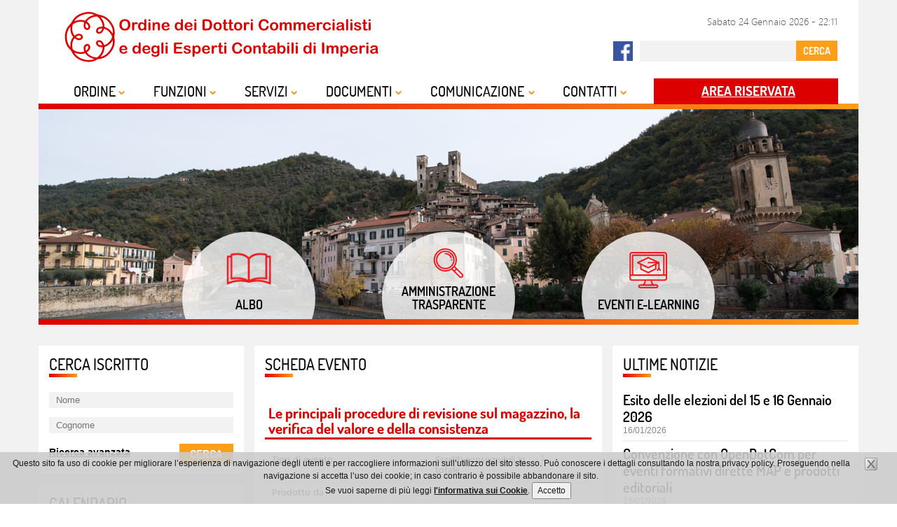

--- FILE ---
content_type: text/html; charset=utf-8
request_url: https://www.commercialisti.imperia.it/index.php?option=com_eventi&task=scheda&Itemid=12&id_evento=387
body_size: 12808
content:
<?xml version="1.0" encoding="utf-8"?><!DOCTYPE html PUBLIC "-//W3C//DTD XHTML 1.0 Transitional//EN" "http://www.w3.org/TR/xhtml1/DTD/xhtml1-transitional.dtd">
<html xmlns="http://www.w3.org/1999/xhtml" xml:lang="it-it" lang="it-it" dir="ltr" >
    <head>
	 			  <meta http-equiv="content-type" content="text/html; charset=utf-8" />
  <meta name="robots" content="index, follow" />
  <meta name="keywords" content="" />
  <meta name="og:url" content="http://www.commercialisti.imperia.it/index.php?option=com_eventi&task=scheda&Itemid=12&id_evento=387" />
  <meta name="og:type" content="website" />
  <meta name="twitter:title" content="Eventi in e-learning" />
  <meta name="apple-mobile-web-app-title" content="Eventi in e-learning" />
  <meta name="og:title" content="Eventi in e-learning" />
  <meta name="twitter:card" content="summary_large_image" />
  <meta name="twitter:domain" content="www.commercialisti.imperia.it" />
  <meta name="mobile-web-app-capable" content="yes" />
  <meta name="description" content="" />
  <meta name="generator" content="ARMONIA 2.0 - Webloom S.r.l." />
  <title>Ordine dei Dottori Commercialisti e degli Esperti Contabili di Imperia - Eventi in e-learning</title>
  <link href="/favicon.ico" rel="shortcut icon" type="image/x-icon" />
  <link href="/favicon.svg" rel="icon" type="image/svg+xml" />
  <link href="/favicon-96x96.png" rel="icon" type="image/png" sizes="96x96" />
  <link href="/apple-touch-icon.png" rel="apple-touch-icon" sizes="180x180" />
  <link rel="stylesheet" href="https://www.commercialisti.imperia.it/media/swiper/css/swiper-bundle.min.css" type="text/css" media="screen"  />
  <link rel="stylesheet" href="/media/mod_wbmimgcicla/css/wbmimgcicla.css" type="text/css" media="screen"  />
  <script src="https://www.commercialisti.imperia.it//media/system/js/mootools/mootools-core.js?v=1611249633" type="text/javascript"></script>
  <script src="https://www.commercialisti.imperia.it//media/system/js/mootools/mootools-more.js?v=1611249634" type="text/javascript"></script>
  <script src="https://www.commercialisti.imperia.it//media/widget_modal/simple-modal.js?v=1488465669" type="text/javascript"></script>
  <script src="https://www.commercialisti.imperia.it//media/com_eventi/js/attestati.js?v=1668071445" type="text/javascript"></script>
  <script src="https://www.commercialisti.imperia.it//media/mod_googlecalendar/js/wbmcalendar.js?v=1488465669" type="text/javascript"></script>
  <script src="https://www.commercialisti.imperia.it/media/swiper/js/swiper-bundle.min.js" type="text/javascript"></script>
  <script src="/media/mod_wbmimgcicla/js/wbmimgcicla.js" type="text/javascript"></script>
  <script src="https://www.commercialisti.imperia.it//media/system/js/armonia-base.js?v=1687182286" type="text/javascript"></script>
  <script type="text/javascript">
                
                window.addEvent('domready', function()
                {
                    var selettori = document.getElements('a[data-toggle="modal"]');
                    for( var s = 0; s < selettori.length; s++)
                    {
                        selettori[s].addEvent('click', function(e)
                            {
                            e.stop();
                                var idref = this.get('data-target');
                                if ( $(idref) == null)
                                {
                                    return;
                                }
                                var titoloPagina = this.get('data-title');
                                var testoFrame = $(idref).get('html');
                                var SM = new SimpleModal({"btn_ok": "Confirm button", "width": 600});
                                SM.show({
                                    "classsuffix": "wcalendar",
                                    "model": "modal",
                                    "title": titoloPagina,
                                    "contents": testoFrame
                                });
                            });
                    }
                });
                	
		window.addEvent('domready', function()
		{
		if($('ricerca_avvia_mod') != null){
		$('ricerca_avvia_mod').addEvent('click', function() { document.cercaAlboMod.submit(); });
	}
	})
	window.addEvent('domready', function(){
        
    var nomeLocale = 'rssfeed_contenitore_37';
    var wbm = {};
    var stato = 'toBottom';
    wbm.ritorna = function() {
        if (stato == 'toBottom') this.toTop();
            else this.toBottom();
	};
    wbm.esegui = function( quale ) {
        wbm.rss_scroll = undefined;
	wbm.rss_scroll = new Fx.Scroll($(quale),{
            duration: 15000,
            transition: 'linear',
            wheelStops: true,
            onComplete: function() {
                wbm.esegui( quale );
            }
	});
	if (stato == 'toBottom') {
            wbm.rss_scroll.setOptions({duration: 50000});
            stato = 'toTop';
            wbm.ritorna.delay(2500, wbm.rss_scroll);
	}
	else if (stato == 'toTop') {
            wbm.rss_scroll.setOptions({duration: 300});
            stato = 'toBottom';
            wbm.ritorna.delay(2500, wbm.rss_scroll);
	}
    }
    var checkMod = $(nomeLocale);
    if( checkMod !== null )
    {
        checkMod.addEvent('mouseenter',function(event) {
            event.stop();
            wbm.rss_scroll.pause();
        });
        checkMod.addEvent('mouseleave',function(event) {
            event.stop();
            wbm.rss_scroll.resume();
        });
        wbm.esegui(nomeLocale);
    }
});        document.addEventListener('DOMContentLoaded',function() {
            WBM.wbmimgcicla.initSwiper('#wbmimgcicla-23', {"altezza":350,"larghezza":1170,"imageFit":"cover","imageAlign":"center","timeout":4000,"speed":1000,"autoPlay":true,"slidesPerView":1,"spaceBetween":0,"loop":true,"effect":"fade","direction":"horizontal","pauseOnMouseEnter":false,"pagination":false,"paginationType":"bullets","paginationPosition":"normal","paginationClickable":false,"navigation":false,"navigationHover":false,"navigationSize":30,"navigationPosition":"inside","allowTouchMove":false,"idSelector":"wbmimgcicla-23","textType":"caption","ridAltezza":true,"templateName":"slide","textModeType":"textarea","imagePosition":"background","seText":true,"textParams":[],"text":[]});
        });window.addEvent('domready', function(){
	var orologio = new WBM.orologio('arm-orario','arm-data');                var mobNomeTagClasse = 'button.'+'navbar-toggle';        var mobPulsMenuToggle = $$(mobNomeTagClasse);	var mobPulsFx = null;        var mobDivTarget = null;	if (mobPulsMenuToggle.length == 1)        {            mobPulsMenuToggle = mobPulsMenuToggle[0];            if (mobPulsMenuToggle.getStyle('display') == 'none')            {            }            else            {                mobIdentif = mobPulsMenuToggle.get('wbm-target');                mobDivTarget = $$('[class*="'+mobIdentif+'"]');                if (mobDivTarget.length == 1)                {                    mobDivTarget = mobDivTarget[0];                    mobPulsFx = new Fx.Slide(mobDivTarget, {                        duration: 500,                        transition: Fx.Transitions.Pow.easeOut                    });                    mobPulsFx.hide();                }            }	}	if (mobPulsFx != null)	{            mobPulsMenuToggle.addEvent('click',function(evento) {                mobPulsFx.toggle();            });	}        
});	
        window.addEvent('domready', function() {
            if($('arm-searchlink') != null) {
                if( typeof $('arm-searchlink').addEvent == 'function' ) {
                    $('arm-searchlink').addEvent('click', function() { document.armsearch.submit(); });
                }
            }
        });
	        
        function accettaCookie()
        {
            var aj = new Request.JSON(
            {
                url: 'index.php',
                method: 'POST',
                data: {
                    accettoicookie: true
                    }

            });
            aj.send();
            $('arm-box-accettacookie').destroy();
        }
        
  </script>

	<meta name="viewport" content="width=device-width, initial-scale=1.0"/>
      <link rel="stylesheet" href="https://www.commercialisti.imperia.it/templates/pubblico/css/general.css" type="text/css" />
		<link rel="stylesheet" href="https://www.commercialisti.imperia.it/templates/pubblico/css/bootstrap.css" media="screen"/>
   	<link rel="stylesheet" href="https://www.commercialisti.imperia.it/templates/pubblico/css/template.css?v1663672054"  media="screen, projection"/>
   	<link rel="stylesheet" href="https://www.commercialisti.imperia.it/templates/pubblico/css/print.css" type="text/css" media="print" />
        <!--[if IE]>
        <link rel="stylesheet" href="https://www.commercialisti.imperia.it/templates/pubblico/css/ie.css" type="text/css"  media="screen, projection" />
        <![endif]-->
        <!--[if lte IE 9]>
    <link rel="stylesheet" href="https://www.commercialisti.imperia.it/templates/pubblico/css/ie9.css" type="text/css"  media="screen, projection" />
    <![endif]-->
        <script type="text/javascript">
            function dimWrap()
            {
                document.getElementById("arm-globale").style.minHeight = document.getElementById("arm-coldestra").clientHeight + 165 + 'px';
            }
				
        </script>
		<script language="javascript" src="https://www.commercialisti.imperia.it/templates/pubblico/js/wbm.functions.js">
		</script>
    </head>
    <body>
        <div id="arm-globale">
            <div id="banner">
                <div id="arm-box-accettacookie" class="bannercookie">
    <img class="chiudi-banner" alt="chiudi" src="/media/media/images/close.png" onclick="accettaCookie()" />
    Questo sito fa uso di cookie per migliorare l’esperienza di navigazione degli utenti e per raccogliere informazioni sull’utilizzo del sito stesso. Può conoscere i dettagli consultando la nostra privacy policy. Proseguendo nella navigazione si accetta l’uso dei cookie; in caso contrario è possibile abbandonare il sito.    <p>
                    <span class="info-cookie">Se vuoi saperne di pi&#249; leggi <a href="/index.php?option=com_content&amp;view=article&amp;id=2">l'informativa sui Cookie</a>.</span>
                    <span class="accetta-cookie"> <button onclick="accettaCookie()" title="Accetta e chiudi il banner">Accetto</button></span>
    </p>
</div>
            </div>
                <div id="arm-int-top">
					<div class="container bianco riga-rossa">
						<div class="riga-datario col-sm-12">
                                                    <p class="arm-datario"><span id="arm-data"></span> - <span id="arm-orario"></span></p>
						</div>
                                                <div id="arm-area_sx_top" class="col-sm-6">
							<a href="https://www.commercialisti.imperia.it/"><img id="arm-logo" class="img-responsive visible-lg visible-md visible-sm" src="https://www.commercialisti.imperia.it/templates/pubblico/img/logo-odcec-imperia.svg" width="470" alt="Ordine dei Dottori Commercialisti e degli Esperti Contabili di Imperia"/><img id="arm-logo_sm" class="img-responsive hidden-lg hidden-md hidden-sm" src="https://www.commercialisti.imperia.it/templates/pubblico/img/logo-odcec-imperia.svg" width="100%" alt="Ordine dei Dottori Commercialisti e degli Esperti Contabili di Imperia"/></a>
						</div> <!-- FINE DIV AREA_SX -->
                                                <div class="fascia-top col-sm-6">                                                      
                                                    		<div class="arm-modulo arm-search">
						<span class="arm-titolo"></span>
<form action="index.php" method="post" name="armsearch">
    <div class="search arm-search">
        <div id="arm-cerca"><input name="searchword" id="mod_search_searchword" value required autocomplete="off" maxlength=" 20" title="CERCA" class="inputbox arm-search" type="search" size="20" value="cerca nel sito"  onblur="if(this.value=='') this.value='cerca nel sito';" onfocus="if(this.value=='cerca nel sito') this.value='';" /><a id="arm-searchlink" href="#" class="button arm-search">CERCA</a></div>    </div>
    <input type="hidden" name="task"   value="search" />
    <input type="hidden" name="option" value="com_search" />
    <input type="hidden" name="Itemid" value="2" />
</form>
		</div>
	
                                                    		<div class="arm-modulo social-button">
						<p><a href="https://www.facebook.com/odcecimperia/" target="_blank"><img src="/files/icone/icon-fb.png" alt="Facebook" width="28" /></a></p>		</div>
	
                                                    
                                                </div>	
						<div id="arm-area_dx_top" class="col-sm-12">
                                                    <div id="arm-area_nav-dx" class="col-sm-8 col-md-9">
								<nav class="navbar navbar-default">
									<div class="navbar-header">
										<button data-target="navbar-responsive-collapse" data-toggle="collapse" wbm-target="navbar-collapse" class="navbar-toggle" type="button">
											<span class="icon-bar"></span>
											<span class="icon-bar"></span>
											<span class="icon-bar"></span>
										</button>
									</div>
									<div class="navbar-collapse">
												<div class="arm-modulo-menu">
						<div class="arm-menu arm-menulivello_0">	<ul id="menulist_root"
class="mainlevel"
><li
 >
<a href="/index.php?option=com_content&amp;view=section&amp;layout=blog&amp;id=8&amp;Itemid=13" class="mainlevel" id="menulink_1"><span class="expanded">Ordine</span></a>
<img class="solo-mobile" alt="apri-menu" src="/templates/pubblico/img/freccia-menu-mobile.png"/><ul id="menulist_1"

><li
 >
<a href="/index.php?option=com_content&amp;view=section&amp;layout=pulsanti&amp;id=8&amp;Itemid=34" class="sublevel" id="menulink_1_1"><span class="expanded">Organi</span></a>
<img class="solo-mobile" alt="apri-menu" src="/templates/pubblico/img/freccia-menu-mobile.png"/><ul id="menulist_1_1"

><li
 >
<a href="/index.php?option=com_content&amp;view=article&amp;id=227&amp;Itemid=37" class="sublevel" id="menulink_1_1_1">Consiglio dell’Ordine</a>
</li><li
 >
<a href="/index.php?option=com_content&amp;view=article&amp;id=94&amp;Itemid=38" class="sublevel" id="menulink_1_1_2">Collegio dei Revisori</a>
</li><li
 >
<a href="/index.php?option=com_content&amp;view=article&amp;id=108&amp;Itemid=39" class="sublevel" id="menulink_1_1_3">Consiglio di Disciplina</a>
</li><li
class="arm-ultima_2" >
<a href="/index.php?option=com_content&amp;view=article&amp;id=245&amp;Itemid=69" class="sublevel" id="menulink_1_1_4">Comitato Pari Opportunità</a>
</li></ul>
</li><li
class="arm-ultima_1" >
<a href="/index.php?option=com_content&amp;view=category&amp;layout=pulsanti&amp;id=59&amp;Itemid=35" class="sublevel" id="menulink_1_2"><span class="expanded">Commissioni e Delegati</span></a>
<img class="solo-mobile" alt="apri-menu" src="/templates/pubblico/img/freccia-menu-mobile.png"/><ul id="menulist_1_2"

><li
 >
<a href="/index.php?option=com_content&amp;view=article&amp;id=116&amp;Itemid=55" class="sublevel" id="menulink_1_2_1">Commissioni e Delegati</a>
</li><li
class="arm-ultima_2" >
<a href="/index.php?option=com_content&amp;view=article&amp;id=117&amp;Itemid=56" class="sublevel" id="menulink_1_2_2">Delegati alle Casse di Previdenza</a>
</li></ul>
</li></ul>
</li><li
 >
<a href="/index.php?option=com_wbmalbo&amp;view=iscritti&amp;Itemid=15" class="mainlevel" id="menulink_2"><span class="expanded">Funzioni</span></a>
<img class="solo-mobile" alt="apri-menu" src="/templates/pubblico/img/freccia-menu-mobile.png"/><ul id="menulist_2"

><li
 >
<a href="/index.php?option=com_wbmalbo&amp;view=iscritti&amp;Itemid=15" class="sublevel" id="menulink_2_1"><span class="expanded">Albo</span></a>
<img class="solo-mobile" alt="apri-menu" src="/templates/pubblico/img/freccia-menu-mobile.png"/><ul id="menulist_2_1"

><li
 >
<a href="/index.php?option=com_wbmalbo&amp;view=iscritti&amp;Itemid=15" class="sublevel" id="menulink_2_1_1">Ricerca iscritti</a>
</li><li
 >
<a href="/index.php?option=com_wbmalbo&amp;view=orga&amp;layout=ogsa&amp;Itemid=17" class="sublevel" id="menulink_2_1_2">Ricerca Studi Associati</a>
</li><li
class="arm-ultima_2" >
<a href="/index.php?option=com_wbmalbo&amp;view=orga&amp;layout=ogstp&amp;Itemid=18" class="sublevel" id="menulink_2_1_3">Ricerca STP</a>
</li></ul>
</li><li
 >
<a href="/index.php?option=com_eventi&amp;view=catalogo&amp;Itemid=19" class="sublevel" id="menulink_2_2"><span class="expanded">Formazione</span></a>
<img class="solo-mobile" alt="apri-menu" src="/templates/pubblico/img/freccia-menu-mobile.png"/><ul id="menulist_2_2"

><li
 >
<a href="/index.php?option=com_eventi&amp;view=catalogo&amp;Itemid=19" class="sublevel" id="menulink_2_2_1">Eventi in aula</a>
</li><li
class="arm-ultima_2" >
<a href="/index.php?option=com_eventi&amp;view=elearning&amp;Itemid=21" class="sublevel" id="menulink_2_2_2">Eventi e-learning</a>
</li></ul>
</li><li
class="arm-ultima_1" >
<a href="/index.php?option=com_content&amp;view=article&amp;id=213&amp;Itemid=68" class="sublevel" id="menulink_2_3">Elenco degli Esperti crisi d'impresa</a>
</li></ul>
</li><li
 >
<a href="/index.php?option=com_wbmbacheca&amp;view=bacheca&amp;Itemid=23" class="mainlevel" id="menulink_3"><span class="expanded">Servizi</span></a>
<img class="solo-mobile" alt="apri-menu" src="/templates/pubblico/img/freccia-menu-mobile.png"/><ul id="menulist_3"

><li
 >
<a href="/index.php?option=com_wbmbacheca&amp;view=bacheca&amp;Itemid=23" class="sublevel" id="menulink_3_1">Bacheca</a>
</li><li
 >
<a href="/index.php?option=com_content&amp;view=section&amp;layout=blog&amp;id=18&amp;Itemid=24" class="sublevel" id="menulink_3_2">Convezioni</a>
</li><li
class="arm-ultima_1" >
<a href="/index.php?option=com_content&amp;view=article&amp;id=120&amp;Itemid=36" class="sublevel" id="menulink_3_3">O.C.C. – Sovraindebitamento</a>
</li></ul>
</li><li
 >
<a href="/index.php?option=com_content&amp;view=section&amp;layout=oneblog&amp;id=13&amp;Itemid=25" class="mainlevel" id="menulink_4"><span class="expanded">Documenti</span></a>
<img class="solo-mobile" alt="apri-menu" src="/templates/pubblico/img/freccia-menu-mobile.png"/><ul id="menulist_4"

><li
 >
<a href="/index.php?option=com_content&amp;view=section&amp;layout=oneblog&amp;id=13&amp;Itemid=25" class="sublevel" id="menulink_4_1">Normative e Regolamenti</a>
</li><li
 >
<a href="/index.php?option=com_content&amp;view=section&amp;layout=oneblog&amp;id=14&amp;Itemid=27" class="sublevel" id="menulink_4_2">Modulistica</a>
</li><li
 >
<a href="/index.php?option=com_content&amp;view=article&amp;id=112&amp;Itemid=57" class="sublevel" id="menulink_4_3">Antiriciclaggio</a>
</li><li
 >
<a href="/index.php?option=com_content&amp;view=article&amp;id=126&amp;Itemid=54" class="sublevel" id="menulink_4_4">Comunicazione Trasparenza</a>
</li><li
class="arm-ultima_1" >
<a href="/index.php?option=com_content&amp;view=section&amp;layout=pulsanti&amp;id=6&amp;Itemid=28" class="sublevel" id="menulink_4_5">Amministrazione Trasparente</a>
</li></ul>
</li><li
 >
<a href="/index.php?option=com_content&amp;view=section&amp;layout=blog&amp;id=15&amp;Itemid=30" class="mainlevel" id="menulink_5"><span class="expanded">Comunicazione</span></a>
<img class="solo-mobile" alt="apri-menu" src="/templates/pubblico/img/freccia-menu-mobile.png"/><ul id="menulist_5"

><li
 >
<a href="/index.php?option=com_content&amp;view=section&amp;layout=blog&amp;id=15&amp;Itemid=30" class="sublevel" id="menulink_5_1">Notizie</a>
</li><li
class="arm-ultima_1" >
<a href="https://www.commercialisti.it/" target="_blank" class="sublevel" id="menulink_5_2"><span class="expanded">CNDCEC - Consiglio Nazionale</span></a>
<img class="solo-mobile" alt="apri-menu" src="/templates/pubblico/img/freccia-menu-mobile.png"/><ul id="menulist_5_2"

><li
 >
<a href="https://www.commercialisti.it/archivio-documenti-cndcec" target="_blank" class="sublevel" id="menulink_5_2_1">Comunicati stampa</a>
</li><li
 >
<a href="https://www.commercialisti.it/informative" target="_blank" class="sublevel" id="menulink_5_2_2">Informative</a>
</li><li
 >
<a href="https://www.commercialisti.it/documenti-studi-e-ricerche" target="_blank" class="sublevel" id="menulink_5_2_3">Documenti, Studi e Ricerche</a>
</li><li
 >
<a href="https://www.commercialisti.it/pronto-ordini" target="_blank" class="sublevel" id="menulink_5_2_4">Pronto Ordini</a>
</li><li
class="arm-ultima_2" >
<a href="http://press-magazine.it/" target="_blank" class="sublevel" id="menulink_5_2_5">PRESS - rivista CNDCEC</a>
</li></ul>
</li></ul>
</li><li
class="arm-ultima_0" >
<a href="/index.php?option=com_content&amp;view=article&amp;id=26&amp;Itemid=31" class="mainlevel" id="menulink_6"><span class="expanded">Contatti</span></a>
<img class="solo-mobile" alt="apri-menu" src="/templates/pubblico/img/freccia-menu-mobile.png"/><ul id="menulist_6"

><li
 >
<a href="/index.php?option=com_content&amp;view=article&amp;id=26&amp;Itemid=31" class="sublevel" id="menulink_6_1">Uffici</a>
</li><li
class="arm-ultima_1" >
<a href="/index.php?option=com_content&amp;view=category&amp;layout=pulsanti&amp;id=10&amp;Itemid=33" class="sublevel" id="menulink_6_2">Siti utili</a>
</li></ul>
</li></ul> </div>		</div>
	
									</div>
								</nav>
							</div>
							<div class="col-sm-4 col-md-3 login">
                                                            
                                                            		<div class="arm-modulo_login spid">
						        <div class= "arm-login">
                        <h3 id="arm-h-link"><a href="/index.php?option=com_autenticazione">Area Riservata</a></h3>
                    </div>
        		</div>
	
                                                            										
                                                        </div>	
						</div>
                                                
					</div>
				</div>
				<section class="galleria-foto">
					<div class="container riga-rossa">
						<div id="arm-int-bot" class="row">          		 
							<div id="arm-area_dx_bot" class="col-sm-12">
										<div class="arm-modulo foto-home">
						<div id="wbmimgcicla-23" class="wbmimgcicla swiper-container">
    <!-- Additional required wrapper -->
    <div class="carousel-inner swiper-wrapper ">
        <!-- Slides -->
                    <div class="swiper-slide">
                                    <img data-src="/files/fotohome/Dolceacqua.jpg" class="wbmimgcicla-img swiper-lazy" alt="Photo gallery"/><div class="swiper-lazy-preloader swiper-lazy-preloader-white"></div>                                <div class="wbmimgcicla-content wbmimgcicla-content-caption wbmimgcicla-content-has-caption">
                                            <div class="wbmimgcicla-text"></div>
                                        </div>
            </div>
                    <div class="swiper-slide">
                                    <img data-src="/files/fotohome/Cervo.jpg" class="wbmimgcicla-img swiper-lazy" alt="Photo gallery"/><div class="swiper-lazy-preloader swiper-lazy-preloader-white"></div>                                <div class="wbmimgcicla-content wbmimgcicla-content-caption wbmimgcicla-content-has-caption">
                                            <div class="wbmimgcicla-text"></div>
                                        </div>
            </div>
                    <div class="swiper-slide">
                                    <img data-src="/files/fotohome/Andagna.jpg" class="wbmimgcicla-img swiper-lazy" alt="Photo gallery"/><div class="swiper-lazy-preloader swiper-lazy-preloader-white"></div>                                <div class="wbmimgcicla-content wbmimgcicla-content-caption wbmimgcicla-content-has-caption">
                                            <div class="wbmimgcicla-text"></div>
                                        </div>
            </div>
                    <div class="swiper-slide">
                                    <img data-src="/files/fotohome/Realdo.jpg" class="wbmimgcicla-img swiper-lazy" alt="Photo gallery"/><div class="swiper-lazy-preloader swiper-lazy-preloader-white"></div>                                <div class="wbmimgcicla-content wbmimgcicla-content-caption wbmimgcicla-content-has-caption">
                                            <div class="wbmimgcicla-text"></div>
                                        </div>
            </div>
                    <div class="swiper-slide">
                                    <img data-src="/files/fotohome/Imperia Calata Cuneo.jpg" class="wbmimgcicla-img swiper-lazy" alt="Photo gallery"/><div class="swiper-lazy-preloader swiper-lazy-preloader-white"></div>                                <div class="wbmimgcicla-content wbmimgcicla-content-caption wbmimgcicla-content-has-caption">
                                            <div class="wbmimgcicla-text"></div>
                                        </div>
            </div>
                    <div class="swiper-slide">
                                    <img data-src="/files/fotohome/Triora.jpg" class="wbmimgcicla-img swiper-lazy" alt="Photo gallery"/><div class="swiper-lazy-preloader swiper-lazy-preloader-white"></div>                                <div class="wbmimgcicla-content wbmimgcicla-content-caption wbmimgcicla-content-has-caption">
                                            <div class="wbmimgcicla-text"></div>
                                        </div>
            </div>
                    <div class="swiper-slide">
                                    <img data-src="/files/fotohome/Arma-Bussana notturna.jpg" class="wbmimgcicla-img swiper-lazy" alt="Photo gallery"/><div class="swiper-lazy-preloader swiper-lazy-preloader-white"></div>                                <div class="wbmimgcicla-content wbmimgcicla-content-caption wbmimgcicla-content-has-caption">
                                            <div class="wbmimgcicla-text"></div>
                                        </div>
            </div>
                    <div class="swiper-slide">
                                    <img data-src="/files/fotohome/Imperia Villa Grock.jpg" class="wbmimgcicla-img swiper-lazy" alt="Photo gallery"/><div class="swiper-lazy-preloader swiper-lazy-preloader-white"></div>                                <div class="wbmimgcicla-content wbmimgcicla-content-caption wbmimgcicla-content-has-caption">
                                            <div class="wbmimgcicla-text"></div>
                                        </div>
            </div>
                    <div class="swiper-slide">
                                    <img data-src="/files/fotohome/Sanremo Casin.jpg" class="wbmimgcicla-img swiper-lazy" alt="Photo gallery"/><div class="swiper-lazy-preloader swiper-lazy-preloader-white"></div>                                <div class="wbmimgcicla-content wbmimgcicla-content-caption wbmimgcicla-content-has-caption">
                                            <div class="wbmimgcicla-text"></div>
                                        </div>
            </div>
                    <div class="swiper-slide">
                                    <img data-src="/files/fotohome/Imperia.jpg" class="wbmimgcicla-img swiper-lazy" alt="Photo gallery"/><div class="swiper-lazy-preloader swiper-lazy-preloader-white"></div>                                <div class="wbmimgcicla-content wbmimgcicla-content-caption wbmimgcicla-content-has-caption">
                                            <div class="wbmimgcicla-text"></div>
                                        </div>
            </div>
                    <div class="swiper-slide">
                                    <img data-src="/files/fotohome/Arma di Taggia.jpg" class="wbmimgcicla-img swiper-lazy" alt="Photo gallery"/><div class="swiper-lazy-preloader swiper-lazy-preloader-white"></div>                                <div class="wbmimgcicla-content wbmimgcicla-content-caption wbmimgcicla-content-has-caption">
                                            <div class="wbmimgcicla-text"></div>
                                        </div>
            </div>
                    <div class="swiper-slide">
                                    <img data-src="/files/fotohome/Sanremo Imperatrice.jpg" class="wbmimgcicla-img swiper-lazy" alt="Photo gallery"/><div class="swiper-lazy-preloader swiper-lazy-preloader-white"></div>                                <div class="wbmimgcicla-content wbmimgcicla-content-caption wbmimgcicla-content-has-caption">
                                            <div class="wbmimgcicla-text"></div>
                                        </div>
            </div>
                    <div class="swiper-slide">
                                    <img data-src="/files/fotohome/Pista ciclabile.jpg" class="wbmimgcicla-img swiper-lazy" alt="Photo gallery"/><div class="swiper-lazy-preloader swiper-lazy-preloader-white"></div>                                <div class="wbmimgcicla-content wbmimgcicla-content-caption wbmimgcicla-content-has-caption">
                                            <div class="wbmimgcicla-text"></div>
                                        </div>
            </div>
                    <div class="swiper-slide">
                                    <img data-src="/files/fotohome/Ventimiglia.jpg" class="wbmimgcicla-img swiper-lazy" alt="Photo gallery"/><div class="swiper-lazy-preloader swiper-lazy-preloader-white"></div>                                <div class="wbmimgcicla-content wbmimgcicla-content-caption wbmimgcicla-content-has-caption">
                                            <div class="wbmimgcicla-text"></div>
                                        </div>
            </div>
                    <div class="swiper-slide">
                                    <img data-src="/files/fotohome/Diano Marina.jpg" class="wbmimgcicla-img swiper-lazy" alt="Photo gallery"/><div class="swiper-lazy-preloader swiper-lazy-preloader-white"></div>                                <div class="wbmimgcicla-content wbmimgcicla-content-caption wbmimgcicla-content-has-caption">
                                            <div class="wbmimgcicla-text"></div>
                                        </div>
            </div>
                    <div class="swiper-slide">
                                    <img data-src="/files/fotohome/Arma di Taggia -Chiarotti.jpg" class="wbmimgcicla-img swiper-lazy" alt="Photo gallery"/><div class="swiper-lazy-preloader swiper-lazy-preloader-white"></div>                                <div class="wbmimgcicla-content wbmimgcicla-content-caption wbmimgcicla-content-has-caption">
                                            <div class="wbmimgcicla-text"></div>
                                        </div>
            </div>
                    <div class="swiper-slide">
                                    <img data-src="/files/fotohome/Sanremo Chiesa Russa.jpg" class="wbmimgcicla-img swiper-lazy" alt="Photo gallery"/><div class="swiper-lazy-preloader swiper-lazy-preloader-white"></div>                                <div class="wbmimgcicla-content wbmimgcicla-content-caption wbmimgcicla-content-has-caption">
                                            <div class="wbmimgcicla-text"></div>
                                        </div>
            </div>
                    <div class="swiper-slide">
                                    <img data-src="/files/fotohome/Porto Maurizio.jpg" class="wbmimgcicla-img swiper-lazy" alt="Photo gallery"/><div class="swiper-lazy-preloader swiper-lazy-preloader-white"></div>                                <div class="wbmimgcicla-content wbmimgcicla-content-caption wbmimgcicla-content-has-caption">
                                            <div class="wbmimgcicla-text"></div>
                                        </div>
            </div>
                    <div class="swiper-slide">
                                    <img data-src="/files/fotohome/Apricale.jpg" class="wbmimgcicla-img swiper-lazy" alt="Photo gallery"/><div class="swiper-lazy-preloader swiper-lazy-preloader-white"></div>                                <div class="wbmimgcicla-content wbmimgcicla-content-caption wbmimgcicla-content-has-caption">
                                            <div class="wbmimgcicla-text"></div>
                                        </div>
            </div>
            </div>
    <!-- If we need pagination -->
    <div class="swiper-pagination swiper-pagination-white"></div>
    <!-- If we need navigation buttons -->
    <div class="swiper-button-prev swiper-button-white"></div>
    <div class="swiper-button-next swiper-button-white"></div>
</div>

		</div>
	
							</div>
						</div>
                                                <div class="hidden-xs col-sm-12 accesso-rapido">
                                                        		<div class="arm-modulo box-rapido ar-albo col-sm-offset-2 col-sm-2">
						<div class="cerchio-rapido"><a href="/index.php?option=com_wbmalbo&amp;view=iscritti&amp;Itemid=15">
<p>Albo</p>
</a></div>		</div>
			<div class="arm-modulo box-rapido ar-trasp col-sm-offset-1 col-sm-2">
						<div class="cerchio-rapido"><a href="/index.php?option=com_content&amp;view=section&amp;layout=pulsanti&amp;id=6&amp;Itemid=28">
<p>Amministrazione Trasparente</p>
</a></div>		</div>
	
                                                                                                                		<div class="arm-modulo box-rapido ar-learning col-sm-offset-1 col-sm-2">
						<div class="cerchio-rapido"><a href="/index.php?option=com_eventi&amp;view=elearning&amp;Itemid=21">
<p>Eventi e-learning</p>
</a></div>		</div>
			<div class="arm-modulo box-rapido ar-aula col-sm-offset-1 col-sm-2">
						<div class="cerchio-rapido"><a href="/index.php?option=com_eventi&amp;view=catalogo&amp;Itemid=19">
<p>Eventi in aula</p>
</a></div>		</div>
	
                                                                                                                            
                                                </div>
					</div>
				</section>
				<div class="clear"></div>
				<div class="solo-mobile col-sm-12">
					
				</div>
				<section class="pagina-centrale">
					<div class="container">
						<div id="arm-contenuto" class="row">
							<div id="arm-main"> 
                                                                                                                             
								<div class="sfondo-grigio flex col-md-9 col-md-push-3">
									
										                                                                    
										                                                                                    <div class="col-sm-12 col-md-7 flex">
                                                                                        <div class="centro-mid col-sm-12">
                                                                                                  <h3 class="componentheading">Scheda evento</h3>
    <div class="corsischeda">
    <div class="testoguida"><p></p></div>
    <h3 id="titolo">Le principali procedure di revisione sul magazzino, la verifica del valore e della consistenza</h3>
    <div class="riga0">
        <div class="colonna-sinistra">
            <div class="etichetta"><label>Tipo di evento</label></div>
            <div class="dati-stampati">
                            </div>
        </div>
        <div class="colonna-destra">
                        <div class="etichetta"><label>Crediti conseguibili in totale</label></div>
            <div class="dati-stampati"><span class="dato-visibile">1</span></div>
        </div>
    </div>
            <div class="riga1">
            <div class="colonna-doppia">
                <div class="etichetta"><label>Prodotto da</label></div>
                <div class="dati-stampati"><span class="dato-visibile"></span></div>
            </div>
        </div>
                <div class="riga0">
            <div class="colonna-doppia">
                <div class="etichetta"><label>Data</label></div>
                <div class="dati-stampati"><span class="dato-visibile"> dal 13-12-2023 al 31-12-2023</span></div>
            </div>
        </div>
            <div class="riga0">
        <div class="colonna-sinistra">
            <div class="etichetta"><label>Materie obbligatorie</label></div>
            <div class="dati-stampati"><span class="dato-visibile">No</span></div>
        </div>
        <div class="colonna-destra">
            <div class="etichetta"><label>Materie MEF</label></div>
            <div class="dati-stampati">
                                <span class="dato-visibile"></span>
            </div>
        </div>
    </div>
    <h3 class="titolo_sezione_scheda">Iscrizioni</h3>
            <div class="periodo_iscrizioni">
            <span>Iscrizione aperte dal 13-12-2023 al 31-12-2023</span>
        </div>
                    <div class="riga1">
                <div class="colonna-doppia">
                    <div class="etichetta"><label>N iscritti</label></div>
                    <div class="dati-stampati"><span class="dato-visibile">0/0</span></div>				
                </div>
                            </div>
                    <div class="pulsanti schedacorso">
                        <a rel="nofollow" onclick="window.open(this.href, 'win2', 'status=no,toolbar=no,scrollbars=yes,titlebar=no,menubar=no,resizable=yes,width=640,height=480,directories=no,location=no'); return false;" id="stampa" href="/index.php?option=com_eventi&amp;task=scheda&amp;tmpl=component&amp;id_evento=387&amp;Itemid=12" alt="Stampa la pagina">Stampa la pagina</a>
            <a rel="nofollow" onclick="window.open(this.href, 'win2', 'status=no,toolbar=no,scrollbars=yes,titlebar=no,menubar=no,resizable=yes,width=400,height=350,directories=no,location=no'); return false;" id="avvisa" href="/index.php?option=com_mailto&amp;tmpl=component&amp;link=aHR0cDovL3d3dy5jb21tZXJjaWFsaXN0aS5pbXBlcmlhLml0L2luZGV4LnBocD9vcHRpb249Y29tX2V2ZW50aSZhbXA7dGFzaz1zY2hlZGEmYW1wO2lkX2V2ZW50bz0zODcmYW1wO0l0ZW1pZD0xMg==" alt="Avvisa un collega">Avvisa un collega</a>
                    </div>
        <div class="containerpertab">
            <input id="tab-1" type="radio" name="tab-group" checked="checked" />
            <label for="tab-1">Calendario</label>
            <input id="tab-2" type="radio" name="tab-group" />
            <label for="tab-2">Informazioni</label>
                        <input id="tab-4" type="radio" name="tab-group" />
            <label for="tab-4">Documenti</label>

            <!--contenuto dei tab-->
            <div id="content">
                <!--Contenuto del tab1-->
                <div class="contentab" id="content-1">
                    <div class="riga1 tabella-materie">
                        <div class="colonna-doppia">
                            <div class="elenco">
                                <div class="con-bordo">
                                    <div class="intestazione">
                                        <div class="title col-20">
                                            <div class="col-interno">Data</div>
                                        </div>
                                        <div class="title col-25">
                                            <div class="col-interno">Orario</div>
                                        </div>
                                        <div class="title col-35">
                                            <div class="col-interno">Materie MEF</div>
                                        </div>
                                        <div class="title col-20">
                                            <div class="col-interno">Iscritti</div>
                                        </div>
                                                                            </div>
                                    <div class="dati">
                                                                                    <div class="riga-di-dati row0">
                                                <div class="cella col-20">
                                                    <div class="col-interno">
                                                                                                            </div>
                                                </div>
                                                <div class="cella col-25">
                                                    <div class="col-interno">
                                                         -                                                     </div>
                                                </div>
                                                <div class="cella col-35">
                                                                                                        <div class="col-interno"></div>
                                                </div>
                                                                                                <div class="cella col-20">
                                                    <div class="col-interno">
                                                        0/0                                                    </div>
                                                </div>
                                                                                            </div>
                                                                                </div>
                                </div>
                            </div>
                        </div>
                    </div>
                </div>

                <!--Contenuto del tab2-->
                <div class="contentab" id="content-2">
                    <div id="programbody">
                        <p>Gianluca PONZO, Partner Revi.tor Srl, Revis. Contabile, Commercialista - Fabrizio GARRONE, Partner Revi.tor Srl, Revis. Contabile, Commercialista
Durata: 82 minuti - Crediti: 1 - Elenco materie:

FPC: C.2.4
FRL: A.5.6</p>                    </div>
                </div>

                
                <!--Contenuto del tab4-->
                <div class="contentab" id="content-4">
                    <div class="doc-elenco">
                        <p>Non ci sono documenti</p>                    </div>
                </div>
            </div>
        </div>
    </div>
    <link charset="utf-8" title="no title" media="screen" type="text/css" href="/media/widget_modal/assets/css/simplemodal.css" rel="stylesheet">
    <div class="altre-informazioni" style="display: none;">
            </div>

                                                                                        </div> 
                                                                                    </div>
                                                                                    <div class="col-sm-12 col-md-5">
                                                                                        <div class="centro-mid col-sm-12">
                                                                                              		<div class="arm-modulo notizie">
							<h3>Ultime Notizie</h3>
						<div class="link_category notizie">
            <a href="/index.php?option=com_content&amp;view=category&amp;id=8&amp;layout=blog&amp;Itemid=30" class="link_category notizie">Archivio Notizie</a>
        </div>
<div class="mod_category notizie">
            <div class="article_category notizie">
            <div class="title_article notizie">
                                    <a href="/index.php?option=com_content&amp;view=article&amp;id=324:esito-delle-elezioni-del-15-e-16-gennaio-2026&amp;catid=8:notizie&amp;Itemid=30" class="link_article notizie">Esito delle elezioni del 15 e 16 Gennaio 2026</a>
                                </div>
                            <div class="data_article notizie">
                    16/01/2026                </div>
                                </div>
            <div class="article_category notizie">
            <div class="title_article notizie">
                                    <a href="/index.php?option=com_content&amp;view=article&amp;id=323:convenzione-con-opendotcom-per-eventi-formativi-dirette-map-e-prodotti-editoriali&amp;catid=8:notizie&amp;Itemid=30" class="link_article notizie">Convenzione con OpenDotCom per eventi formativi dirette MAP e prodotti editoriali</a>
                                </div>
                            <div class="data_article notizie">
                    15/01/2026                </div>
                                </div>
            <div class="article_category notizie">
            <div class="title_article notizie">
                                    <a href="/index.php?option=com_content&amp;view=article&amp;id=322:elezioni-ordini-territoriali-15-e-16-gennaio-2026&amp;catid=8:notizie&amp;Itemid=30" class="link_article notizie">Elezioni Ordini territoriali - 15 e 16 gennaio 2026</a>
                                </div>
                            <div class="data_article notizie">
                    18/12/2025                </div>
                                </div>
            <div class="article_category notizie">
            <div class="title_article notizie">
                                    <a href="/index.php?option=com_content&amp;view=article&amp;id=319:convocazione-assemblea-iscritti-05122025-1630&amp;catid=8:notizie&amp;Itemid=30" class="link_article notizie">Convocazione assemblea iscritti 05/12/2025 16.30</a>
                                </div>
                            <div class="data_article notizie">
                    22/11/2025                </div>
                                </div>
            <div class="article_category notizie">
            <div class="title_article notizie">
                                    <a href="/index.php?option=com_content&amp;view=article&amp;id=320:cena-conviviale-del-2-dicembre-2025-ristorante-byblos-ospedaletti-ore-2000&amp;catid=8:notizie&amp;Itemid=30" class="link_article notizie">Cena conviviale del 2 dicembre 2025 – Ristorante Byblos Ospedaletti ore 20,00</a>
                                </div>
                            <div class="data_article notizie">
                    21/11/2025                </div>
                                </div>
            <div class="article_category notizie">
            <div class="title_article notizie">
                                    <a href="/index.php?option=com_content&amp;view=article&amp;id=315:convegno-potenziare-le-pari-opportunita-04122025-ore-1400-1900&amp;catid=8:notizie&amp;Itemid=30" class="link_article notizie">CONVEGNO POTENZIARE LE PARI OPPORTUNITA' 04/12/2025 ORE 14.00-19.00</a>
                                </div>
                            <div class="data_article notizie">
                    19/11/2025                </div>
                                </div>
            <div class="article_category notizie">
            <div class="title_article notizie">
                                    <a href="/index.php?option=com_content&amp;view=article&amp;id=317:webinar-intelligenza-artificiale-e-professioni-01122025-1500-1800&amp;catid=8:notizie&amp;Itemid=30" class="link_article notizie">WEBINAR - Intelligenza artificiale e Professioni - 01/12/2025 15.00 - 18.00</a>
                                </div>
                            <div class="data_article notizie">
                    18/11/2025                </div>
                                </div>
            <div class="article_category notizie">
            <div class="title_article notizie">
                                    <a href="/index.php?option=com_content&amp;view=article&amp;id=316:avvisi-di-convocazione-elezioni-consiglio-dellordine-revisore-unico-e-cpo&amp;catid=8:notizie&amp;Itemid=30" class="link_article notizie">Avvisi di convocazione elezioni Consiglio dell'Ordine, Revisore Unico e CPO</a>
                                </div>
                            <div class="data_article notizie">
                    17/11/2025                </div>
                                </div>
            <div class="article_category notizie">
            <div class="title_article notizie">
                                    <a href="/index.php?option=com_content&amp;view=article&amp;id=314:convegno-revisione-legale-sanremo-25112025-ore-1400-1900&amp;catid=8:notizie&amp;Itemid=30" class="link_article notizie">CONVEGNO Revisione Legale Sanremo 25/11/2025 ore 14.00 - 19.00</a>
                                </div>
                            <div class="data_article notizie">
                    31/10/2025                </div>
                                </div>
            <div class="article_category notizie">
            <div class="title_article notizie">
                                    <a href="/index.php?option=com_content&amp;view=article&amp;id=313:corso-di-formazione-revisori-enti-locali-10112025-1400-1900&amp;catid=8:notizie&amp;Itemid=30" class="link_article notizie">Corso di formazione Revisori Enti Locali 10/11/2025 14:00 - 19:00</a>
                                </div>
                            <div class="data_article notizie">
                    31/10/2025                </div>
                                </div>
            <div class="article_category notizie">
            <div class="title_article notizie">
                                    <a href="/index.php?option=com_content&amp;view=article&amp;id=312:i-commercialisti-insieme-al-paese-che-cresce-il-nuovo-spot-del-consiglio-nazionale&amp;catid=8:notizie&amp;Itemid=30" class="link_article notizie">I Commercialisti insieme al Paese che cresce: il nuovo spot del Consiglio Nazionale</a>
                                </div>
                            <div class="data_article notizie">
                    31/10/2025                </div>
                                </div>
            <div class="article_category notizie">
            <div class="title_article notizie">
                                    <a href="/index.php?option=com_content&amp;view=article&amp;id=311:concretizzare-il-cambiamento-a-genova-il-congresso-nazionale-dal-22-al-24-ottobre&amp;catid=8:notizie&amp;Itemid=30" class="link_article notizie">Concretizzare il cambiamento: a Genova il congresso nazionale dal 22 al 24 ottobre</a>
                                </div>
                            <div class="data_article notizie">
                    29/09/2025                </div>
                                </div>
            <div class="article_category notizie">
            <div class="title_article notizie">
                                    <a href="/index.php?option=com_content&amp;view=article&amp;id=309:convegno-enti-locali-su-pnrr-del-25-giugno-2025-0900-1400--comune-di-sanremo&amp;catid=8:notizie&amp;Itemid=30" class="link_article notizie">Convegno Enti Locali su P.N.R.R. del 25 giugno 2025 09.00-14.00 – Comune di Sanremo</a>
                                </div>
                            <div class="data_article notizie">
                    16/06/2025                </div>
                                </div>
            <div class="article_category notizie">
            <div class="title_article notizie">
                                    <a href="/index.php?option=com_content&amp;view=article&amp;id=308:2025-05-07-15-43-21&amp;catid=8:notizie&amp;Itemid=30" class="link_article notizie">Dichiarazione Redditi 2025: conferme, novità e criticità 23/05/2025 14:30 17.30</a>
                                </div>
                            <div class="data_article notizie">
                    07/05/2025                </div>
                                </div>
            <div class="article_category notizie">
            <div class="title_article notizie">
                                    <a href="/index.php?option=com_content&amp;view=article&amp;id=303:antiriciclaggio-11042025-0900&amp;catid=8:notizie&amp;Itemid=30" class="link_article notizie">ANTIRICICLAGGIO 11/04/2025 09.00</a>
                                </div>
                            <div class="data_article notizie">
                    17/03/2025                </div>
                                </div>
    </div>

		</div>
	
                                                                                        </div>
                                                                                        <div class="centro-mid col-sm-12">
                                                                                              		<div class="arm-modulo_rss">
							<h3>Fondazione Nazionale Commercialisti</h3>
						<div  id="rssfeed_contenitore_37" class="rss-container_rss" style="text-align:left;">		<div  class="rssfeed_list_rss" style="margin-left:0px;padding-left:0px;" >
<div class="slide_rss">
<a href="https://www.fondazionenazionalecommercialisti.it/node/1872" title="" target="_blank" rel="news">Atti e verbali del custode giudiziario e del professionista delegato alle vendite nell’ambito del processo esecutivo – Formulario</a>
<br/>Il presente Formulario è rivolto ai professionisti 
che operano nel settore delle esecuzioni immobiliari rivestendo la 
funzione di custode giudiziario e delegato alle vendite e che, nella 
pratica quotidianaleggi tutto<br/></div>
<div class="slide_rss">
<a href="https://www.fondazionenazionalecommercialisti.it/node/1871" title="" target="_blank" rel="news">Parere dell’organo di revisione sulla proposta di Bilancio di previsione 2026-2028 e documenti allegati – Aggiornato con la legge di bilancio 2026</a>
<br/>Il documento rappresenta un aggiornamento della 
versione già resa disponibile nel mese di novembre 2025 e contieneleggi tutto<br/></div>
<div class="slide_rss">
<a href="https://www.fondazionenazionalecommercialisti.it/node/1870" title="" target="_blank" rel="news">Linee guida in materia di adempimenti fiscali dell’amministratore giudiziario</a>
<br/>Il presente documento vuole essere uno strumento di
 supporto operativo al professionista chiamato a svolgere il ruolo di 
amministratore giudiziario (o di consulente dell'amministrazione 
giudiziaria) nel delicato compito di compiutamente
 e correttamente gestire i benileggi tutto<br/></div>
<div class="slide_rss">
<a href="https://www.fondazionenazionalecommercialisti.it/node/1869" title="" target="_blank" rel="news">Vigilanza sugli enti cooperativi e mutualistici: i d.m. 5 marzo 2025 e l’aggiornamento della modulistica</a>
<br/>L'attività normativa degli ultimi mesi ha 
riguardato anche la vigilanza sugli enti cooperativi. In considerazione 
della rilevanza rivestita dal settore cooperativo nel tessuto economico 
italiano e dell'esigenza delleggi tutto<br/></div>
<div class="slide_rss">
<a href="https://www.fondazionenazionalecommercialisti.it/node/1868" title="" target="_blank" rel="news">L’agricoltura e il regime forfetario: prospettive di convivenza</a>
<br/>Il Documento, con un taglio pratico-operativo, 
analizza il rapporto tra il regime forfetario e la fiscalità delle 
imprese agricole, evidenziando le criticità derivanti dalle peculiarità 
del settore. L'analisi si concentra sulla disciplina
 del reddito agrario e del reddito d'impresaleggi tutto<br/></div>
<div class="slide_rss">
<a href="https://www.fondazionenazionalecommercialisti.it/node/1866" title="" target="_blank" rel="news">Composizione negoziata della crisi. Profili giuslavoristici</a>
<br/>Il documento si sofferma su un tema di particolare 
importanza per i professionisti, esaminando la disciplina 
giuslavoristica nella composizione negoziata della crisi d'impresa. 
Muovendo dalle previsioni della Direttiva
Insolvency dove il legislatore unionaleleggi tutto<br/></div>
<div class="slide_rss">
<a href="https://www.fondazionenazionalecommercialisti.it/node/1865" title="" target="_blank" rel="news">Osservatorio sui bilanci delle società di capitale - Focus servizi - Bilanci 2023</a>
<br/>Sesto focus dell'Osservatorio bilanci FNC dedicato ad alcuni comparti del settore Servizi. 
Il
 report passa in esame i bilanci di oltre 80 mila società di capitali 
del settore con esclusione delle imprese con ricavi inferiori a 100.000 
euro e superiori al miliardo di euro.

Le
 società analizzate generanoleggi tutto<br/></div>
<div class="slide_rss">
<a href="https://www.fondazionenazionalecommercialisti.it/node/1863" title="" target="_blank" rel="news">Linee guida di vigilanza del collegio sindacale sulla adozione dell'intelligenza artificiale</a>
<br/>Il documento esplicita sotto il profilo e operativo
 l'attività di vigilanza che i componenti del collegio sindacale sono 
tenuti a svolgere adempiendo al proprio incarico, implementando le 
indicazioni contenute nelle

Norme di comportamento del Collegio sindacale di società non quotateleggi tutto<br/></div>
<div class="slide_rss">
<a href="https://www.fondazionenazionalecommercialisti.it/node/1864" title="" target="_blank" rel="news">Le imprese del comparto calzaturiero</a>
<br/>L'incidenza del magazzino sui ricavi: analisi economico-finanziaria su un campione di società.
Il documento presenta 
un'analisi economico-finanziaria delle imprese del comparto calzaturiero
 finalizzata a indagareleggi tutto<br/></div>
<div class="slide_rss">
<a href="https://www.fondazionenazionalecommercialisti.it/node/1862" title="" target="_blank" rel="news">Revisione del sistema sanzionatorio amministrativo: come cambia il ravvedimento operoso</a>
<br/>In occasione della recente riforma del sistema 
sanzionatorio tributario, adottata in attuazione della delega fiscale, 
sono state apportate importanti modifiche anche all'istituto del 
ravvedimento operoso.
In particolare, con laleggi tutto<br/></div>
<div class="slide_rss">
<a href="https://www.fondazionenazionalecommercialisti.it/node/1861" title="" target="_blank" rel="news">Conciliazione vita-lavoro e gender pay gap. Questionario CNPO 2025</a>
<br/>Il
 documento presenta i risultati della seconda edizione dell'indagine sui
 temi della conciliazione vita-lavoro e del Gender Pay Gap realizzata 
dal Comitato Nazionale Pari Opportunità
 del Cndcec in collaborazione con la Fondazione Nazionale di Ricerca dei
 Commercialistileggi tutto<br/></div>
<div class="slide_rss">
<a href="https://www.fondazionenazionalecommercialisti.it/node/1860" title="" target="_blank" rel="news">L’accordo transattivo con l’erario nella composizione negoziata</a>
<br/>A seguito delle recenti evoluzioni normative che 
hanno riguardato l'istituto della transazione fiscale, il documento 
propone un inquadramento dell'accordo transattivo nella composizione 
negoziata disciplinato nell'art. 23, comma 2-bis,
 del Codice della crisi d'impresa e dell'insolvenzaleggi tutto<br/></div>
<div class="slide_rss">
<a href="https://www.fondazionenazionalecommercialisti.it/node/1859" title="" target="_blank" rel="news">Le verifiche fiscali all’indomani della sentenza “Italgomme”: il nuovo articolo 12 dello Statuto del Contribuente</a>
<br/>In tema di verifiche
 fiscali, gli atti di autorizzazione e i processi verbali di accesso in 
locali destinati all'esercizio di attività commerciali, artistiche e 
professionali, redatti a decorrere dal 3 agosto
 2025, devono essere espressamente e adeguatamente leggi tutto<br/></div>
<div class="slide_rss">
<a href="https://www.fondazionenazionalecommercialisti.it/node/1858" title="" target="_blank" rel="news">Testo Unico IVA: Decorrenza ed efficacia. Note sul coordinamento con i decreti di attuazione della riforma tributaria</a>
<br/>Il Testo Unico IVA ha superato il controllo delle 
Commissioni parlamentari e si appresta a essere approvato 
definitivamente dal Consiglio dei ministri. In contemporanea, il decreto
 legislativo in materia di Terzo settoreleggi tutto<br/></div>
    </div>
</div>		</div>
	
                                                                                        </div>
                                                                                    </div>
                                                                                        
                                                                                                                                                                              
                                                                                        
                                                                                        
								</div> <!-- FINE DIV MAIN O MAIN_CONSX -->
                                                                
																<div id="arm-colsinistra" class="col-md-3 col-md-pull-9">
											<div class="arm-modulo alboricerca">
							<h3>Cerca Iscritto</h3>
						<div class="cercaAlboMod">
    <form id="cercaAlboMod" action="/index.php?option=com_wbmalbo" method="post" name="cercaAlboMod">
        <div class="campi">
            <div class="arm-nome">
        <!--<label for="nome">nome</label>-->
                <input class="text_area" type="text" name="chiavi[nome]" id="cerca_nome"  maxlength="40" value="" placeholder="nome" title="nome" />
            </div>
            <div class="arm-cognome">
        <!--<label for="cognome">cognome</label>-->
                <input class="text_area" type="text" name="chiavi[cognome]" id="cerca_cognome"  maxlength="40" value="" placeholder="cognome" title="cognome"/>
            </div>            
        </div>
        <div class="pulsanti">
            <input type="hidden" name="412e3e48d008fe4655aa2f7eeaa4d888" value="1" />            <input type="hidden" name="task" value="cercaIscritto" />
            <input type="hidden" name="view" value="iscritti" />
            <input type="hidden" name="ItemID" value="2" />
            <p id="arm-ric_avvia"><a id="ricerca_avvia_mod" href="#">Cerca</a></p>
            <p id="arm-ric_avanz"><a id="ricerca_avanzata" href="https://www.commercialisti.imperia.it/index.php?option=com_wbmalbo&amp;view=iscritti&amp;Itemid=2">Ricerca avanzata</a></p>
        </div>
    </form> 
</div>		</div>
			<div class="arm-modulo calendario">
							<h3>Calendario</h3>
						<link charset="utf-8" title="no title" media="screen" type="text/css" href="/media/widget_modal/assets/css/simplemodal.css" rel="stylesheet"/>
<div class="wcalendar calendario">
    <div class="wcalendar-header calendario">
        <div class="wcalendar-corr">
            <button id="wcalendar-corr" title="Vai a oggi">24-01-2026</button>
        </div>
    </div>
    <div id="wcalendar-dati" class="wcalendar-dati calendario">
    </div>
    <div id="wcalendar-info" class="wcalendar-info calendario">
    </div>
    <span id="wcalendar-itemid" data-itemid="12"></span>
</div>		</div>
	
											<div class="arm-modulo">
						<p><img style="display: block; margin-left: auto; margin-right: auto;" src="/files/immagini_generiche/EXE-ODCEC-LOGO-05.png" alt="" width="260" height="260" /></p>		</div>
	
											<div class="arm-modulo">
						<p><a href="/index.php?option=com_content&amp;view=article&amp;id=120&amp;Itemid=36"><img style="display: block; max-width: 100%; height: 125px; margin: auto;" src="/files/istituzionale/occIM.png" alt="" width="401" /></a></p>		</div>
			<div class="arm-modulo">
						<p><a href="/index.php?option=com_content&amp;view=article&amp;id=142"><img src="/files/banner/datev-koinos-concerto.jpg" style="margin: auto; display: block; max-width: 100%; height: auto;" width="250" alt="" /></a></p>		</div>
			<div class="arm-modulo">
						<p><a href="/index.php?option=com_content&amp;view=article&amp;id=307"><img style="display: block; max-width: 100%; height: 249px; margin: auto;" src="/files/immagini_generiche/CTA-formazione-professionale.png" alt="" width="249" /></a></p>		</div>
			<div class="arm-modulo">
						<p><a href="/index.php?option=com_content&amp;view=article&amp;id=143"><img src="/files/banner/banner-directio.jpg" style="margin: auto; display: block; max-width: 100%; height: auto;" width="250" alt="" /></a></p>		</div>
			<div class="arm-modulo">
						<p><a href="http://www.saftoscoligure.it/" target="_blank"><img src="/files/banner/logo_saf_2.jpg" style="margin: auto; display: block;  max-width: 100%; height: auto;" width="269" alt="" /></a></p>		</div>
			<div class="arm-modulo">
						<p><a href="https://commercialisti.it/" target="_blank"><img src="/files/banner/logocndcec.jpg" style="margin: auto; display: block;  max-width: 100%; height: auto;" width="249" alt="" /></a></p>		</div>
			<div class="arm-modulo">
						<p><a href="https://professionisti.notartel.it/" target="_blank" rel="noopener"><img style="display: block; max-width: 100%; height: 84px; margin: auto;" src="/files/banner/ar-sos.png" alt="" width="284" /></a></p>		</div>
			<div class="arm-modulo">
						<p><a href="https://www.cnpadc.it/" target="_blank" rel="noopener"><img style="display: block; max-width: 100%; height: 92px; margin: auto;" src="/files/banner/cdc.png" alt="" width="200" /></a></p>		</div>
			<div class="arm-modulo">
						<p><a href="https://www.cassaragionieri.it/" target="_blank"><img src="/files/banner/logocnpr.jpg" style="margin: auto; display: block;  max-width: 100%; height: auto;" width="249" alt="" /></a></p>		</div>
			<div class="arm-modulo">
						<p><a href="/index.php?option=com_content&amp;view=article&amp;id=139"><img src="/files/banner/pagoPA-logo.png" style="margin: auto; display: block;  max-width: 100%; height: auto;" width="120" alt="" /></a></p>		</div>
			<div class="arm-modulo">
						<p><a href="/index.php?option=com_content&amp;view=article&amp;id=140"><img src="/files/banner/fatturapa.png" style="margin: auto; display: block; max-width: 100%; height: auto;" width="152" alt="" /></a></p>		</div>
			<div class="arm-modulo">
						<p><a href="mailto:ordine.imperia@pec.commercialisti.it &lt;ordine.imperia@pec.commercialisti.it&gt;;?subject=Richiesta%20elenco%20e-mail%20PEC%20dei%20Vs.%20Iscritti"><img src="/files/banner/odcec_banner_pa_04.gif" style="margin: auto; display: block; max-width: 100%; height: auto;" width="189" alt="" /></a></p>		</div>
	
								</div> <!-- FINE DIV COLDESTRA -->
															</div>
						</div>
					</div> <!-- FINE DIV CONTENUTO -->
				</section>
        </div> <!-- FINE DIV GLOBALE -->
		<footer class="footer">
			<div class="container bianco riga-rossa">
				<div class="row">
				<div class="col-sm-12">
        				<div id="arm-piedipagina">
									<div class="arm-modulo_arm-footer">
						<div id="arm-piedipagina">
<div class="arm-modulo">
<p style="text-align: center;"><strong>&copy; Ordine dei Dottori Commercialisti e degli Esperti Contabili di Imperia </strong><br />Ente Pubblico Non Economico - C.F.:&nbsp; 91035800084</p>
<p style="text-align: center;">Via XXV Aprile, 94 bis - 18100 Imperia - Tel. 0183 961021 - Fax 0183 754507<br />Email info@commercialisti.imperia.it - Pec ordine.imperia@pec.commercialisti.it</p>
<p style="text-align: center;"><a href="/index.php?option=com_content&amp;view=article&amp;id=1">Privacy policy</a> - <a href="/index.php?option=com_content&amp;view=article&amp;id=2">Cookie policy</a> - <a title="Accessibilit&agrave;" href="/index.php?option=com_content&amp;view=article&amp;id=208">Accessibilit&agrave;</a></p>
<p style="text-align: center;">Realizzato da <a href="https://www.webloom.it/" target="_blank" rel="noopener">Webloom srl</a></p>
</div>
</div>		</div>
	
						</div> <!-- FINE DIV PIEDIPAGINA -->
					</div>
				</div>
			</div>
		</footer>
    </body>

</html>


--- FILE ---
content_type: text/html; charset=utf-8
request_url: https://www.commercialisti.imperia.it/index.php?format=raw&option=com_wbmdatiex&controller=calendario&task=getMese&tmpl=component&wcalendar-nav=&Itemid=12
body_size: 767
content:
<table class="wcalendar" summary="La tabella riporta i giorni del mese selezionato, nei giorni col bordo blu sono presenti degli eventi formativi">
    <thead>
        <tr class="wcalendar-title">
            <td class="wcalendar-back"><button id="wcalendar-back" title="Vai al mese precedente"><span>Indietro</span></button></td>
            <td class="wcalendar-mese" colspan="5">Gennaio 2026</td>
            <td class="wcalendar-next"><button id="wcalendar-next" title="Vai al mese successivo"><span>Avanti</span></button></td>
        </tr>
        <tr>
            <th class="wcalendar-1" scope="col">L</th>
            <th class="wcalendar-2" scope="col">M</th>
            <th class="wcalendar-3" scope="col">M</th>
            <th class="wcalendar-4" scope="col">G</th>
            <th class="wcalendar-5" scope="col">V</th>
            <th class="wcalendar-6" scope="col">S</th>
            <th class="wcalendar-0" scope="col">D</th>
        </tr>
    </thead>
    <tbody>
        <tr><td></td>
<td></td>
<td></td>
<td class="wcalendar-events"  data-day="1" data-month="01" data-year="2026">1</td>
<td class="wcalendar-events"  data-day="2" data-month="01" data-year="2026">2</td>
<td class="wcalendar-events"  data-day="3" data-month="01" data-year="2026">3</td>
<td class="wcalendar-events"  data-day="4" data-month="01" data-year="2026">4</td></tr>
<tr><td class="wcalendar-events"  data-day="5" data-month="01" data-year="2026">5</td>
<td class="wcalendar-events"  data-day="6" data-month="01" data-year="2026">6</td>
<td class="wcalendar-events"  data-day="7" data-month="01" data-year="2026">7</td>
<td class="wcalendar-events"  data-day="8" data-month="01" data-year="2026">8</td>
<td class="wcalendar-events"  data-day="9" data-month="01" data-year="2026">9</td>
<td class="wcalendar-events"  data-day="10" data-month="01" data-year="2026">10</td>
<td class="wcalendar-events"  data-day="11" data-month="01" data-year="2026">11</td></tr>
<tr><td class="wcalendar-events"  data-day="12" data-month="01" data-year="2026">12</td>
<td class="wcalendar-events"  data-day="13" data-month="01" data-year="2026">13</td>
<td class="wcalendar-events"  data-day="14" data-month="01" data-year="2026">14</td>
<td class="wcalendar-events"  data-day="15" data-month="01" data-year="2026">15</td>
<td class="wcalendar-events"  data-day="16" data-month="01" data-year="2026">16</td>
<td class="wcalendar-events"  data-day="17" data-month="01" data-year="2026">17</td>
<td class="wcalendar-events"  data-day="18" data-month="01" data-year="2026">18</td></tr>
<tr><td class="wcalendar-events"  data-day="19" data-month="01" data-year="2026">19</td>
<td class="wcalendar-events"  data-day="20" data-month="01" data-year="2026">20</td>
<td class="wcalendar-events"  data-day="21" data-month="01" data-year="2026">21</td>
<td class="wcalendar-events"  data-day="22" data-month="01" data-year="2026">22</td>
<td class="wcalendar-events"  data-day="23" data-month="01" data-year="2026">23</td>
<td class="wcalendar-events wcalendar-oggi"  data-day="24" data-month="01" data-year="2026">24</td>
<td class="wcalendar-events"  data-day="25" data-month="01" data-year="2026">25</td></tr>
<tr><td class="wcalendar-events"  data-day="26" data-month="01" data-year="2026">26</td>
<td class="wcalendar-events"  data-day="27" data-month="01" data-year="2026">27</td>
<td class="wcalendar-events"  data-day="28" data-month="01" data-year="2026">28</td>
<td class="wcalendar-events"  data-day="29" data-month="01" data-year="2026">29</td>
<td class="wcalendar-events"  data-day="30" data-month="01" data-year="2026">30</td>
<td class="wcalendar-events"  data-day="31" data-month="01" data-year="2026">31</td>
<td></td></tr>    </tbody>    
</table>
<script>
    var datiCal = {"1":[],"2":[],"3":[],"4":[],"5":[],"6":[],"7":[],"8":[],"9":[],"10":[],"11":[],"12":[],"13":[],"14":[],"15":[],"16":[],"17":[],"18":[],"19":[],"20":[],"21":[],"22":[],"23":[],"24":[],"25":[],"26":[],"27":[],"28":[],"29":[],"30":[],"31":[]};
    if (typeof wbmGCalendar.pushData == 'function')
    {
        wbmGCalendar.pushData(datiCal);
    }
</script>

--- FILE ---
content_type: text/css
request_url: https://www.commercialisti.imperia.it/templates/pubblico/css/general.css
body_size: 1998
content:
/*  INIZIO definizioni di stile prese da: http://blueprintcss.org  */



/* reset.css */

html {margin:0;padding:0;border:0;}

body, div, span, object, iframe, h1, h2, h3, h4, h5, h6, p, blockquote, pre, a, abbr, acronym, address, code, del, dfn, em, img, q, dl, dt, dd, ol, ul, li, fieldset, form, label, legend, table, caption, tbody, tfoot, thead, tr, th, td, article, aside, dialog, figure, footer, header, hgroup, nav, section {margin:0;padding:0;border:0;font-size:100%;font:inherit;vertical-align:baseline;}

article, aside, details, figcaption, figure, dialog, footer, header, hgroup, menu, nav, section {display:block;}

body {line-height:1.5;background:white;}

table {border-collapse:collapse;border-spacing:0;}

caption, th, td {text-align:left;font-weight:normal;float:none !important;}

table, th, td {vertical-align:middle;}

blockquote:before, blockquote:after, q:before, q:after {content:'';}

blockquote, q {quotes:"" "";}

a img {border:none;}

:focus {outline:0;}



/* typography.css */

html {font-size:100.01%;}

body {font-size:75%;color:#222;background:#fff;font-family:"Helvetica Neue", Arial, Helvetica, sans-serif;}

h1, h2, h3, h4, h5, h6 {font-weight:normal;color:#111;}

h1 {font-size:3em;line-height:1;margin-bottom:0.5em;}

h2 {font-size:2em;margin-bottom:0.75em;}

h3 {font-size:1.5em;line-height:1;margin-bottom:1em;}

h4 {font-size:1.2em;line-height:1.25;margin-bottom:1.25em;}

h5 {font-size:1em;font-weight:bold;margin-bottom:1.5em;}

h6 {font-size:1em;font-weight:bold;}

h1 img, h2 img, h3 img, h4 img, h5 img, h6 img {margin:0;}

p {margin:0 0 1.5em;}

.left {float:left !important;}

p .left {margin:1.5em 1.5em 1.5em 0;padding:0;}

.right {float:right !important;}

.clear {clear:both;}

p .right {margin:1.5em 0 1.5em 1.5em;padding:0;}


a {color:#06c;text-decoration:underline;}

blockquote {margin:1.5em;color:#666;font-style:italic;}

strong, dfn {font-weight:bold;}

em, dfn {font-style:italic;}

sup, sub {line-height:0;}

abbr, acronym {border-bottom:1px dotted #666;}

address {margin:0 0 1.5em;font-style:italic;}

del {color:#666;}

pre {margin:1.5em 0;white-space:pre;}

pre, code, tt {font:1em 'andale mono', 'lucida console', monospace;line-height:1.5;}

li ul, li ol {margin:0;}

ul, ol {margin:0 1.5em 1.5em 0;padding-left:1.5em;}

ul {list-style-type:disc;}

ol {list-style-type:decimal;}

dl {margin:0 0 1.5em 0;}

dl dt {font-weight:bold;}

dd {margin-left:1.5em;}

table {margin-bottom:1.4em;width:100%;}

th {font-weight:bold;}

thead th {background:#c3d9ff;}

th, td, caption {padding:4px 10px 4px 5px;}



tfoot {font-style:italic;}

caption {background:#eee;}

.small {font-size:.8em;margin-bottom:1.875em;line-height:1.875em;}

.large {font-size:1.2em;line-height:2.5em;margin-bottom:1.25em;}

.hide {display:none;}

.quiet {color:#666;}

.loud {color:#000;}

.highlight {background:#ff0;}

.added {background:#060;color:#fff;}

.removed {background:#900;color:#fff;}

.first {margin-left:0;padding-left:0;}

.last {margin-right:0;padding-right:0;}

.top {margin-top:0;padding-top:0;}

.bottom {margin-bottom:0;padding-bottom:0;}



/* forms.css */

label {font-weight:bold;}

fieldset {padding:0 1.4em 1.4em 1.4em;margin:0 0 1em 0;border:1px solid #ccc;}

legend {font-weight:bold;font-size:1.2em;margin-top:-0.2em;margin-bottom:1em;}

fieldset, #IE8#HACK {padding-top:1.4em;}

legend, #IE8#HACK {margin-top:0;margin-bottom:0;}

input[type=text], input[type=password], input[type=url], input[type=email], input.text, input.title, textarea {background-color:#fff;border:1px solid #bbb;color:#000;}

input[type=text]:focus, input[type=password]:focus, input[type=url]:focus, input[type=email]:focus, input.text:focus, input.title:focus, textarea:focus {border-color:#094871; background: #edf3f7;}

select {background-color:#fff;border-width:1px;border-style:solid; border-color: #bbb;}

input[type=text], input[type=password], input[type=url], input[type=email], input.text, input.title, textarea, select {margin:0.5em 0;}

input.text, input.title {width:300px;padding:5px;}

input.title {font-size:1.5em;}

textarea {padding:5px;}

form.inline {line-height:3;}

form.inline p {margin-bottom:0;}

.error, .alert, .notice, .success, .info {padding:0.8em;margin-bottom:1em;border:2px solid #ddd;}

.error, .alert {background:#fbe3e4;color:#8a1f11;border-color:#fbc2c4;}

.notice {background:#fff6bf;color:#514721;border-color:#ffd324;}

.success {background:#e6efc2;color:#264409;border-color:#c6d880;}

.info {background:#d5edf8;color:#205791;border-color:#92cae4;}

.error a, .alert a {color:#8a1f11;}

.notice a {color:#514721;}

.success a {color:#264409;}

.info a {color:#205791;}



/*  FINE definizioni di stile prese da: http://blueprintcss.org  */



/* CLASSI DI USO GENERALE */

div.clear {

    border-width: 0;

    clear: both;

    height: 0;

    line-height: 0;

    margin: 0;

    min-height: 0;

    padding: 0;

}



/**

******************************************************************* MESSAGGI DI SISTEMA  *****************************************

**/

/* System Messages */

#system-message    { margin-left: 0px; margin-bottom: 10px; padding: 0;}

#system-message dt { margin-left: 0px; font-weight: bold; }

#system-message dd { margin: 0; font-weight: bold; }

#system-message dd ul { color: #0055BB; margin-bottom: 10px; list-style: none; padding: 5px; }



/* System Standard Messages */

#system-message dt.message { display: none; }

#system-message dd.message {  }

#system-message dd.message ul

{ 

    background: none;

    list-style: none outside none;

    font-size: 1em;
	 
	 margin-top:10px;

}

#system-message dd.message ul li {

    list-style: none outside none;

    margin-bottom: 0em;


}



/* System Error Messages */

#system-message dt.error { display: none; }

#system-message dd.error ul

{ 

    color: #c00;

    list-style: none inside none;

    font-size: 1em;

}



/* System Notice Messages */

#system-message dt.notice { display: none; }

#system-message dd.notice ul { color: #c00; background: #EFE7B8; border-top: 3px solid #F0DC7E; border-bottom: 3px solid #F0DC7E;}





--- FILE ---
content_type: text/css
request_url: https://www.commercialisti.imperia.it/templates/pubblico/css/template.css?v1663672054
body_size: 23103
content:
/**

*** ******************************************* IMPOSTAZIONI GENERALI ***********************************************************

**/
html, body, #arm-globale {height: 100%;}

body
{
    background: #fff;
    text-align: left;
    color: #555;
    font-family: Arial, Verdana, sans-serif;
    font-size: 90%;
}

div.Clear
{
    clear: both;
    margin: 0;
    height: 0;
    min-height: 0;
    padding: 0;
    line-height: 0;
    border-width: 0;
}
div.mess_err
{
    color:#ff0000;
}


div.error h2
{
    font-size:1.4em;
    margin-top:0;
    padding-top: 5px !important;
    color:#3c4446;
    font-family:arial, verdana, sans-serif;
}
div.error dl#system-message dd
{
    border:none;
    padding:3px 0;
}
div.error dl#system-message dd ul
{
    color: #444;
    font-size:0.9em;
    padding:0;
    margin: 2px;
}
.contenitore2
{
    margin-left: auto;
    margin-right:auto;
    position: relative;
    padding-left:0;
    padding-right:15px;
    background:#ccc;
}
@font-face {
    font-family: 'weblysleek_uilight';
    src: url('../fonts/weblysleekuil-webfont.eot');
    src: url('../fonts/weblysleekuil-webfont.eot')format('embedded-opentype'),
        url('../fonts/weblysleekuil-webfont.woff') format('woff'),
        url('../fonts/weblysleekuil-webfont.ttf') format('truetype'),
        url('../fonts/weblysleekuil-webfont.svg') format('svg');
}
@font-face {
    font-family: 'weblysleek_uisemilight';
    src: url('../fonts/weblysleekuisl-webfont.eot');
    src: url('../fonts/weblysleekuisl-webfont.eot') format('embedded-opentype'),
        url('../fonts/weblysleekuisl-webfont.woff2') format('woff2'),
        url('../fonts/weblysleekuisl-webfont.woff') format('woff'),
        url('../fonts/weblysleekuisl-webfont.ttf') format('truetype'),
        url('../fonts/weblysleekuisl-webfont.svg') format('svg');
}
@font-face {
    font-family: 'weblysleek_uisemibold';
    src: url('../fonts/weblysleekuisb-webfont.eot');
    src: url('../fonts/weblysleekuisb-webfont.eot') format('embedded-opentype'),
        url('../fonts/weblysleekuisb-webfont.woff2') format('woff2'),
        url('../fonts/weblysleekuisb-webfont.woff') format('woff'),
        url('../fonts/weblysleekuisb-webfont.ttf') format('truetype'),
        url('../fonts/weblysleekuisb-webfont.svg') format('svg');
}
@font-face {
    font-family: 'Glyphicons Halflings';
    src: url('../fonts/glyphicons-halflings-regular.eot');
    src: url('../fonts/glyphicons-halflings-regular.eot?#iefix') format('embedded-opentype'), url('../fonts/glyphicons-halflings-regular.woff2') format('woff2'), url('../fonts/glyphicons-halflings-regular.woff') format('woff'), url('../fonts/glyphicons-halflings-regular.ttf') format('truetype'), url('../fonts/glyphicons-halflings-regular.svg#glyphicons_halflingsregular') format('svg');
}
@font-face {
    font-family:'Dosis';
    font-weight: 300;
    src: url('../fonts/Dosis-Light.ttf') format('truetype');
}
@font-face {
    font-family:'Dosis';
    font-weight: 200;
    src: url('../fonts/Dosis-ExtraLight.ttf') format('truetype');
}
@font-face {
    font-family:'Dosis';
    font-weight: 400;
    src: url('../fonts/Dosis-Regular.ttf') format('truetype');
}
@font-face {
    font-family:'Dosis';
    font-weight: 500;
    src: url('../fonts/Dosis-Medium.ttf') format('truetype');
}
@font-face {
    font-family:'Dosis';
    font-weight: 600;
    src: url('../fonts/Dosis-SemiBold.ttf') format('truetype');
}
@font-face {
    font-family:'Dosis';
    font-weight: 700;
    src: url('../fonts/Dosis-Bold.ttf') format('truetype');
}
@font-face {
    font-family:'Dosis';
    font-weight: 800;
    src: url('../fonts/Dosis-ExtraBold.ttf') format('truetype');
}
.glyphicon {
    position: relative;
    top: 1px;
    display: inline-block;
    font-family: 'Glyphicons Halflings';
    font-style: normal;
    font-weight: normal;
    line-height:11px;
    -webkit-font-smoothing: antialiased;
    -moz-osx-font-smoothing: grayscale;
}
a.stampa
{
    background: url(../img/arm-stampa.png) no-repeat right center;
    padding:6px 30px;
    margin:0 10px;
    float:right;
}
.senza-margine
{
    margin:0;
}


input[type="text"], input[type="password"], input[type="url"], 
input[type="email"], input.text, input.title, textarea
{
    background-color: #fff;
    border: 1px solid #bbb;
}

.arm-modulo_login input.login-campi:focus, .arm-modulo_login input.login-campi:active, 
com_autenticazione_login input.login-campi:focus,
com_autenticazione_login input.login-campi:active, input[type="text"]:active, input[type="text"]:focus
{
    border: 1px solid #333;
    background-color: #fff;
}

.arm-modulo.area-riservata
{
    display: inline-block;
}

.arm-modulo.area-riservata ul.mainlevel li {
    padding: 3px 0px;
    margin: 0;
    background: none;
    list-style: none;
    float: none;
    position: relative;
    text-align: left;
    width: 100%;
    border-bottom: 2px solid #f2f2f2;
}

.arm-modulo.area-riservata ul.mainlevel li a{
    padding: 0;
    font-size: 1.2em;
    font-weight: 500;
    line-height: 1.2em;
    padding-right: 20px;
}


.arm-modulo.area-riservata ul.mainlevel li a:hover{
    background: url(../img/freccia-menu-laterale.png) no-repeat right 7px;
    color: #dd0000;
    text-decoration: underline;
}


/****************************************banner cookies***********************************/
div.bannercookie
{position: fixed; width: 100%; margin: 0px; left: 0px; bottom: 0px; z-index: 1000; text-align: center; background:#ccc;padding:7px; opacity:0.9; color:#000; font-size: 12px;}
div.bannercookie p{width:80%;margin:auto;}
div.bannercookie img.chiudi-banner{
    float: right; padding:0 20px 0 10px; cursor:pointer;
}
/*
 * Stile per i pulsanti con testo generato dal php
 */
.pulsante
{
    background: none;
    height: 34px;
    padding: 0 6px 0 6px;
    border-left: 0;
    border-top: 0;
    border-bottom: 0;
    border-right: 1px solid silver;
    vertical-align: top;
    font-family: Arial, Helvetica, sans-serif;
}
.pulsante:hover
{
    color: #444;
    cursor: pointer;
}

a.leggioltre:hover
{
    color: #fff;
    background: #FF9E19;
}
a.leggioltre
{
    text-align: right;
    float:right;
    margin-left: 0;
    width: auto;
    font-size:0.9em;
    text-decoration: none;
    background: #f2f2f2;
    padding: 5px 15px;
    color: #dd0000;
    font-family: 'Dosis', Arial, Verdana, sans-ser;
    text-transform: uppercase;
}
a
{
    cursor: pointer;
    color:#000;
    font-weight: bold;
    text-decoration: underline;
}
a:hover
{
    color:#dd0000;
}
a:focus{
    outline: none;
}
p
{
    margin: 0 0 4px 0;
}
div p img
{
    margin: 0 10px 10px 0;
}
/*
 * Stile per i pulsanti con sfondo
 */
.arm-puls
{
    background-position: center center;
    background-attachment: scroll;
    background-repeat: no-repeat;
    display: block;
    text-indent: -99999px;
}

h1, h2, h3, h4, h5, h6
{
    font-family: Arial,Verdana, sans-serif;
    color:#333;
    margin-bottom:0.4em;
    font-weight:bold;
}
h1
{
    font-size: 1.6em;
}
h2
{
    font-size: 1.4em;
}
h3
{
    font-size: 1.2em;
    margin:0.7em 0;
}
h4
{
    font-size: 1.1em;
}

div.sfondo-grigio > div > div > h3, div.sfondo-grigio > div > div > h2,
.component > div > h1, .component > div > h2, .component > div > h3,
.arm-pagina h2:first-child, .arm-modulo > h3:first-child,
h1.arm-component-titolo, h3.arm-component-titolo, 
h1.componentheading, h3.componentheading, .arm-modulo_rss > h3
{
    font-family: 'Dosis', Arial,Verdana, sans-serif;
    color:#000;
    font-weight:500;
    text-transform: uppercase;
    font-size: 1.5em;
    padding-bottom : 15px;
    padding-top: 15px;
    margin-top: 0px;
    margin-bottom: 0px;
}


div.mese h3
{
    font-family: 'Dosis', Arial,Verdana, sans-serif;
}


.arm-pagina h2:first-child:after, .arm-modulo > h3:first-child:after,
h1.arm-component-titolo:after, h3.arm-component-titolo:after, 
h1.componentheading:after, h3.componentheading:after, .arm-modulo_rss > h3:after
{
    border-bottom: 5px solid #DD0000;
    border-image-source: linear-gradient(to right, #DD0000, #FF9E19);
    border-image-slice: 1;
    content: "";
    display: block;
    margin: 0;
    margin-top: 2px;
    width: 40px;
}


div#contenuto ul, div.arm-blog ul, div.arm-pagina ul, div.blog ul, div.arm-blog_primapagina ul
{
    font-size: 1em;
}
div.arm-pagina ul.vista-sezione
{
    font-size:1em;
}
hr
{
    color: #bbb;
}
h3.iscrizioni-chiuse
{
    text-transform:uppercase;
}

p.iscrizioni-coda, p.iscrizioni-chiuse
{
    color:#cc0000;
    font-weight:bold;
}
/**

*** ******************************************* IMPOSTAZIONI EDITOR ***********************************************************

**/

body#fckeditor
{
    background: none white;
    text-align: left;
}


/**
*** ******************************************* LAYOUT GENERALE DEL SITO ***********************************************************
**/
div#arm-globale
{
    margin-left:auto;
    margin-right:auto;
    position: relative;
    min-height: 100%;
    height: auto;
    background:#f2f2f2;
}
div#arm-int-top
{
    background-size: contain;
    background-color: #f2f2f2;
}

.riga-rossa
{
    border-bottom:8px solid #DD0000;
    border-image-source: linear-gradient(to right, #DD0000, #FF9E19);
    border-image-slice: 1;
}



@media (max-width: 767px){
    div#arm-int-top
    {
        background: #3c4446;
        background-image: none;
    }
}

div#arm-area_dx_top
{
    margin:19px auto 0 auto;
    float:right;
}
div#arm-area_sx_top
{
    margin:-45px auto -5px auto;
    padding-right:10px;
    z-index:120;
    height: 102px;
    padding-top: 12px;
}

@media(max-width:767px){
    div#arm-area_sx_top
    {
        background: none;
    }
    #arm-main_condx .col-sm-8
    {
        padding:0;
    }
}



img#arm-logo
{
    float:left;
}
#arm-logo-scritto
{
    margin:37px 0 0 10px;
    padding-left:15px;
}

div.arm-modulo h3#arm-h-slide{
    background: #eee;
    padding: 10px;
    margin-bottom: 0px;
}

#arm-area_dx_bot
{
    clear: both;
    padding: 0px;
}
#arm-area_sx_bot
{
    overflow:visible;
    padding:0;
}
div#arm-area_foto
{
    overflow: visible;
    position:relative;
}
.foto-home .arm-area_testo
{
    display: none;
}

#arm_foto_start
{
    height: auto!important;
    position: relative!important;

}
div#arm-area_foto img
{
    max-width:100%;
    height: auto;
}
.arm-modulo-bottoni, body.contentpane div.PageContent img, .quadrato-interno div.bianco,
.arm-modulo.notizie-rss p
{
    display:none;
}

p.arm-datario
{
    margin-top:20px;
    color: #555;
    margin-bottom:0;
    float:right;
    font-family: weblysleek_uilight, Arial, Verdana, sans-serif;
}
p.arm-datario a#arm-orario
{
    float: right;
}
div#arm-contenuto
{
    margin-left: auto;
    margin-right: auto;
    height:100%;
    min-height:100%;
    margin-bottom:30px;
    margin-top: 30px;
}
.pagina-centrale
{
    margin-top:0;
    background: #f2f2f2;
}

.pagina-centrale > .container, .sfondo-grigio
{
    padding: 0px;
}

.sfondo-grigio
{
    z-index: 1;
}

.sfondo-grigio > div, .sfondo-bianco > div
{
    padding-right: 0px;
}



.centro-mid
{
    background: #fff;
}

.bianco
{
    background: #fff;
}

div#arm-colsinistra .arm-modulo
{
    padding: 15px;
    background: #fff;
    margin-bottom: 15px;
}

div#arm-colsinistra .arm-modulo > h3
{
    padding-top: 0px;
}

div#arm-colsinistra .arm-modulo a img:hover
{
    opacity: .6;
}


.centro-mid .arm-modulo
{
    padding-left: 0px;
    padding-right: 0px;
}

.sfondo-bianco, #arm-coldestra .arm-modulo 
{
    background:#fff;
    padding:10px 0;
    overflow:hidden; 
}
#arm-coldestra .arm-modulo
{
    padding:10px 0;
    margin-bottom:10px;
}

.component
{
    margin-bottom: 15px;
    padding-bottom: 15px;
}

div.arm-pagina p
{
    overflow:hidden;
}
div#arm-main
{
    margin-bottom:30px;
    height: 100%;
}
p.arm-pulsanti-intestazione
{
    float:right;
    margin-bottom: 5px;
}
p.arm-pulsanti-intestazione a img
{
    margin:0;
}
div.arm-modulo-info_contatti
{
    padding:4px 20px;
    background: #333;
    font-weight: bold;
    font-size: 1.1em;
    border-radius:4px;
    text-transform: uppercase;
}
div.arm-modulo-info_contatti p
{
    margin:0;
    text-align:center;
}
div.arm-modulo-info_contatti a
{
    background:url(../img/login-icona.png) no-repeat right -3px;
    padding-right:30px;
    background-size: 18px;
    color:#fff;
    display:block;
    width:100%;
}
div.arm-modulo-info_contatti a:hover
{
    color:#c8ddef;
    text-decoration:none;
    background:url(../img/login-icona.png) no-repeat right -84px;
    background-size: 18px;
}

@media (min-width: 992px){
    .sfondo-grigio.flex, .sfondo-grigio.flex > .flex
    {
        display: flex;
    }

    div#arm-colsinistra
    {
        padding: 0px;
    }
}


@media (min-width: 768px) and (max-width: 991px){

    .sfondo-grigio > .flex, .sfondo-bianco > div{
        padding-left: 0px;
    }

    .sfondo-grigio > div, .sfondo-bianco > div, div#arm-colsinistra{
        padding-right: 0px;
        padding-left: 0px;
        display: inline-block;
    }

    .sfondo-grigio{
        display: block;
    }
}

@media (max-width: 767px){
    .sfondo-grigio.flex, .sfondo-grigio > .flex{
        display: block;
    }

    .sfondo-grigio > div, .sfondo-bianco > div, div#arm-colsinistra{
        padding-right: 15px;
    }

    .sfondo-grigio{
        display: block;
    }

    .login{
        padding: 10px 0px;
    }
}


/**
********************************************** LAYOUT GENERALE PER STAMPA ***********************************************************
**/
body.contentpane
{
    height: 100%;
    background:#ffffff;
    text-align: left;
    color: #333333;
    font-size: 1em;
}
#arm-intestazione-stampa
{
    border-bottom: 1px solid #bbb;
    padding:10px;
    overflow:hidden;
}
body.contentpane h2
{
    text-indent: 0;
    font-size: 1.1em;
    font-weight: normal;
    text-transform: uppercase;
    text-align: left;
    line-height: 1.5em;
    color: #333;
    background: none;
}
body.contentpane div.arm-popup div#arm-intestazione
{
    background:url(../img/logo-stampa.png) no-repeat scroll left center;
    margin-left: auto;
    margin-right: 10px;
    margin-bottom: 0;
    height:80px;
    width:auto;
    overflow:auto;
}
body.contentpane div.arm-popup
{
    margin:20px;
    overflow:auto;
}
body.contentpane p.arm-pulsanti-intestazione img
{
    padding:4px;
}
body.contentpane div.corsischeda h3#titolo, body.contentpane  h3#programtit, body.contentpane div.corsischeda .titolo_sezione_scheda
{
    font-size:1.4em;
    line-height:1.5em;
}
.corsischeda .arm-stampa
{
    margin-top: -40px !important;
    background: url(../img/arm-stampa.png) no-repeat left center;
    padding-left: 30px;
    margin-right: 10px;
}
div.arm-modulo_breadcrumb
{
    font-size:1em;
    border-bottom: 1px dotted #DD0000;
    margin: 7px 0 10px -3px;
    padding-left:5px;
    padding-bottom:2px;
    font-family: weblysleek_uilight, Arial, Verdana, sans-serif;
    line-height:1.5em;
}
div.arm-modulo_breadcrumb h3
{
    display:inline;
    font-family: weblysleek_uilight, Arial, Verdana, sans-serif;
    color:#666;
    margin:0;
    padding-right:5px;
    font-size:1em;
}
div.arm-modulo_breadcrumb a
{
    text-decoration:none;
    color:#606060;
    font-weight:normal;
}
div.arm-modulo_breadcrumb a:hover
{
    text-decoration:underline;
    color: #333;
    font-weight:normal;
}
div.arm-modulo_breadcrumb span
{
    text-decoration:none;
    color: #333;
    font-weight:bold;
}


/**
*** ******************************************* POP UP SCHEDE ANAGRAFICHE ***********************************************************
**/

#arm-popup div#arm-wbmalbo
{
    padding: 0px 20px;
}

#arm-popup div#arm-wbmalbo .arm-titolonome
{
    font-family: 'Dosis', Arial,Verdana, sans-serif;
    color:#000;
    font-weight:500;
    text-transform: uppercase;
    font-size: 1.5em;
}

/**
*** ******************************************* LAYOUT DEI MENU ***********************************************************
**/

div.contenitore2 .col-sm-10
{
    float:right;
}
div#arm-area_nav-dx
{
    position:relative; padding:0; 
}
a.mainlevel, a.mainlevel_active, a.mainlevel_current,
a.mainlevel:link, a.mainlevel_active:link, a.mainlevel_current:link,
a.mainlevel:visited, a.mainlevel_active:visited, a.mainlevel_current:visited, span#menulink_5
{
    background-color:transparent;
    color: #000;
    text-decoration: none;
    font-weight: bold;
    font-size: 1.4em;
    text-align: center;
    padding:5px 20px;
    font-family: 'Dosis', Verdana, Arial, sans-serif;
}

div.arm-menu a.mainlevel, div.arm-menu a.mainlevel_active, div.arm-menu a.mainlevel_current,
div.arm-menu a.mainlevel:link, div.arm-menu a.mainlevel_active:link, div.arm-menu a.mainlevel_current:link,
div.arm-menu a.mainlevel:visited, div.arm-menu a.mainlevel_active:visited, div.arm-menu a.mainlevel_current:visited
{
    color: #000;
    font-weight: 500;
    text-transform: uppercase;
    transition: 0.2s;

}

div.arm-menu a.mainlevel:focus
{
    outline: none;
}


@media (max-width: 766px)
{


    div.arm-menu a.mainlevel, div.arm-menu a.mainlevel_active, div.arm-menu a.mainlevel_current,
    div.arm-menu a.mainlevel:link, div.arm-menu a.mainlevel_active:link, div.arm-menu a.mainlevel_current:link,
    div.arm-menu a.mainlevel:visited, div.arm-menu a.mainlevel_active:visited, div.arm-menu a.mainlevel_current:visited
    {
        color: #333;
        background: none;

    }

    div.arm-menu li a:hover{
        color: #fff;
    }


    ul#menulist_root > li > a.mainlevel
    {
        width: 100%;
    }

    img.solo-mobile
    {
        width: 20px;
    }
}

/*
li.arm-ultima_0 a.mainlevel,li.arm-ultima_0 a.mainlevel_active,li.arm-ultima_0 a.mainlevel_current,
li.arm-ultima_0 a.mainlevel:link,li.arm-ultima_0 a.mainlevel_active:link,li.arm-ultima_0 a.mainlevel_current:link,
li.arm-ultima_0 a.mainlevel:visited,li.arm-ultima_0 a.mainlevel_active:visited,li.arm-ultima_0 a.mainlevel_current:visited
{
        padding-right:0;
}
*/
.arm-modulo.menu_dx ul
{
    list-style: none;
    padding-left:0;
    font-family:Arial, Verdana, sans-serif;
    margin-right:0;
    background:#eeeeee;
}
.arm-modulo.menu_dx ul ul li a.sublevel-sx
{
    color:#333;
}
div.arm-menu a.mainlevel:hover, a.mainlevel:hover, a.mainlevel_active:hover, a.mainlevel_current:hover {
    background-color: #444;
    color: #fff;
}
ul.mainlevel ul ul a.sublevel, ul.mainlevel ul ul a.sublevel_active, ul.mainlevel ul ul a.sublevel_current,
ul.mainlevel ul ul a.sublevel:link, ul.mainlevel ul ul a.sublevel_active:link, ul.mainlevel ul ul a.sublevel_current:link,
ul.mainlevel ul ul a.sublevel:visited, ul.mainlevel ul ul a.sublevel_active:visited, ul.mainlevel ul ul a.sublevel_current:visited {
    color: #333333;
}
ul.mainlevel .expanded, ul.mainlevel a.mainlevel_current .expanded, ul.mainlevel a.sublevel > .expanded{
    padding-right: 0.7em;
    background: url(../img/freccia_apri_menu_giallo.png) right 50% scroll no-repeat; 
}

ul.mainlevel a.sublevel > .expanded{
    padding-right: 0.7em;
    background: url(../img/freccia_apri_menu_giallo_dx.png) right 50% scroll no-repeat; 
}

ul.mainlevel ul span.expanded 
{
    display: block;
    padding-right: 0;
    background: none;
}
a.sublevel:hover, a.sublevel_active:hover, a.sublevel_current:hover {
    background-color: #cccccc;
    color: #333;
    padding: 0.7em;	
    height: auto;
}
a.sublevel, a.sublevel_active, a.sublevel_current, span.sublevel,
a.sublevel:link, a.sublevel_active:link, a.sublevel_current:link,
a.sublevel:visited, a.sublevel_active:visited, a.sublevel_current:visited,
a.sublevel:hover, a.sublevel_active:hover, a.sublevel_current:hover 
{
    font-size: 1.1em;
    text-align: left;
    text-decoration: none;
    display: block;
    padding: 0.6em 0.8em 0.6em 0.9em;	
    line-height: 1.2em;
    font-family:'Dosis', Arial, Verdana, sans-serif;
    color:#333;
    background: rgba(247, 247, 247, 0.9);
    font-weight: 600;
}
a.sublevel:hover, a.sublevel_active:hover, a.sublevel_current:hover, .arm-modulo-menu_sx ul ul  a.sublevel_current-sx,
ul.mainlevel ul ul a.sublevel:hover, ul.mainlevel ul ul a.sublevel_active:hover, ul.mainlevel ul ul a.sublevel_current:hover
{
    color:#dd0000;
    text-decoration: underline;
}
a.sublevel, a.sublevel_active, a.sublevel_current, span.sublevel 
{
    border-top: 0px solid silver;
}
#active_menu,
a.mainlevel_active, a.mainlevel_current,
a.mainlevel_active:link, a.mainlevel_current:link,
a.mainlevel_active:visited, a.mainlevel_current:visited,
a.mainlevel_active:hover, a.mainlevel_current:hover,
a.sublevel_active, a.sublevel_current,
a.sublevel_active:link, a.sublevel_current:link,
a.sublevel_active:visited, a.sublevel_current:visited,
a.sublevel_active:hover, a.sublevel_current:hover {
    font-weight: bold;
    color: #333;
}
ul.mainlevel, .mainlevel ul {
    padding: 0;
    margin: 0;
    list-style: none;
}
ul.mainlevel {
    z-index: 101;
}

ul.mainlevel ul {
    z-index: 102;
}

ul.mainlevel ul ul {
    z-index: 103;
}

ul.mainlevel li {
    padding: 3px 0px;
    margin: 0;
    background: none;
    list-style: none;
    float: left;
    position: relative;
    text-align: center;
}

ul#menulist_root > li > a.mainlevel
{
    cursor: default;
}

@media (min-width: 992px) and (max-width: 1199px){
    div.navbar-collapse ul.mainlevel li a.mainlevel{
        font-size: 1.3em;
        padding: 5px 11px 6px 11px;
    }
}


@media (min-width: 767px) and (max-width: 991px){
    div.navbar-collapse ul.mainlevel li{
        float: left;
        text-align: left;
    }

    div.navbar-collapse ul.mainlevel li a.mainlevel{
        font-size: 1.2em;
    }

    div#arm-area_dx_top {

        margin: 15px auto 0 auto;
    }
}



ul.mainlevel li.arm-ultima_0
{
    border-right: none;
}
ul.mainlevel li li {
    position: relative;
    margin: 0;
    border-right:none;
    padding: 0;
    width:14em;
    border-bottom: 1px solid #bbb;
}
ul.mainlevel li li.arm-ultima_1
{
    border-bottom: none;
}
.arm-modulo.menu_dx ul li ul li, .arm-modulo.menu_dx.menuRiservato ul li
{
    width:100%;
    border-bottom: 1px dotted #006699;
    float:none;
    padding: 7px 15px;
    text-align: left;
    font-size: 1.0em;
}
.arm-modulo.menu_dx.ammtrasp ul#mainlevel 
{
    margin-bottom:0;
}
.arm-modulo.menu_dx ul#mainlevel li.mainlevel_current a, .arm-modulo.menu_dx ul#mainlevel li.mainlevel_active a,
.arm-modulo.menu_dx ul#mainlevel li.mainlevel a.mainlevel
{
    text-transform:uppercase;
    font-size:1.2em;
    font-weight:bold;
    font-family:Arial, Helvetica, sans-serif;
    color:#333;
}
.arm-modulo.menu_dx ul#mainlevel li.mainlevel_current ul li.sublevel a.sublevel, 
.arm-modulo.menu_dx ul#mainlevel li.mainlevel_active ul li.sublevel a.sublevel
{
    text-transform:none;
    font-weight:normal;
    background:none;
    font-size:1.1em;
    padding:0.2em 0.5em 0.2em 0.5em;
    color:#333333;
}
.arm-modulo.menu_dx ul#mainlevel li.mainlevel_active ul li.sublevel_current a.sublevel_current,
.arm-modulo.menu_dx ul#mainlevel li.mainlevel_active ul li.sublevel_active a.sublevel_active
{
    text-transform:none;
    font-size:1.1em;
}
.arm-modulo.menu_dx ul#mainlevel li.mainlevel_current ul li.sublevel a.sublevel:hover, 
.arm-modulo.menu_dx ul#mainlevel li.mainlevel_active ul li.sublevel a.sublevel:hover
{
    color:#333;
}
.arm-modulo.menu_dx a.mainlevel, .arm-modulo.menu_dx a.mainlevel_active, .arm-modulo.menu_dx a.mainlevel_current,
.arm-modulo.menu_dx a.mainlevel:link, .arm-modulo.menu_dx a.mainlevel_active:link, .arm-modulo.menu_dx a.mainlevel_current:link,
.arm-modulo.menu_dx a.mainlevel:visited, .arm-modulo.menu_dx a.mainlevel_active:visited, .arm-modulo.menu_dx a.mainlevel_current:visited
{
    padding:0;
    line-height: 1.2em;
}

.arm-modulo.menu_dx ul li li li
{
    background: #f0f0f0;
    padding-left: 5px;
}
.arm-modulo.menu_dx li li li a
{
    background:none;
    font-size:1.1em;
    font-weight:normal;
    font-family:Arial, Verdana, sans-serif;
}
ul.mainlevel li li ul 
{
    top: 0;
    margin-left:10.8em;
}
ul.mainlevel ul {
    display: none;
    position: absolute; 
    left:auto;
}
nav ul.mainlevel li > ul 
{
    top: 36px;
    left: 0px;
    -webkit-background-clip: padding-box;
    background-clip: padding-box;
    border-radius: 4px;
    -webkit-box-shadow: 0 6px 10px rgba(0, 0, 0, .175);
    box-shadow: 0 6px 10px rgba(0, 0, 0, .175);
}

nav ul#menulist_root > li > ul > li > ul
{
    top: 0px;
    left: 46px;
}

ul.mainlevel li:hover ul,
ul.mainlevel li.hover ul {
    display: block;
}
ul.mainlevel li:hover ul ul,
ul.mainlevel li.hover ul ul {
    display: none;
}
ul.mainlevel li:hover ul li:hover ul,
ul.mainlevel li.hover ul li.hover ul {
    display: block;
}

ul.mainlevel, ul.mainlevel li li {
    clear: left;
}
nav.navbar.navbar-default > div[style]
{
    height: auto!important;
}


/**
********************************************** LAYOUT RSS ***********************************************************
**/
.centro_mid
{
    overflow:hidden;
}

.arm-modulo.rss
{
    min-height:300px;
}


.arm-modulo_rss, .arm-modulo.rss
{
    float:left;
    margin-bottom:10px;
}
.arm-modulo_rss.rss1, .arm-modulo_rss.rss3, .arm-modulo.rss.rss3
{
    margin-left:0;
    margin-right:1.5%;
}
.arm-modulo_rss.rss2, .arm-modulo_rss.rss4
{
    margin-right:0;
    margin-left:1.5%;
}
.rss-container_rss
{
    height: 700px;
    overflow: hidden;
}


.arm-modulo_rss div.slide_rss a
{
    font-weight: 600;
    color: #000;
    font-size: 1.4em;
    text-decoration: none;
    font-family: 'Dosis', arial, verdana, sans-serif;
    line-height: 1.2em;
    margin-top: 1em;
    display: inline-block;
}
.arm-modulo_rss div.slide_rss a:hover
{
    text-decoration: underline;
    color: #dd0000;
}

/********************************************************MODULO RICERCA EVENTI ******************************************/

div.arm-modulo.cercacorso
{
    padding: 10px 0px 0px 0px;
}
div.arm-modulo.cercacorso div.scelta
{
    margin: 0px 0px 10px 0px;
}
div.arm-modulo.cercacorso div.scelta select
{
    width:100%;
}

div.arm-modulo.cercacorso div.scelta.obbligatorie
{
    font-size:0.8em;
}
div.arm-modulo.cercacorso div.hrcercainf
{
    margin: -13px 0px 0px 90px;
}
div.arm-modulo.cercacorso div.veditutti
{
    margin: 15px 0px 0px 0px;
    float: right;
}

/********************************************************ACCESSO RAPIDO******************************************/

.galleria-foto > .container
{
    position: relative;
}

.galleria-foto .accesso-rapido
{
    z-index: 99;
    position: absolute;
    bottom: 0px;
    left: 0px;
    display: inline-block;
    height: 125px;
    overflow: hidden;
}

.galleria-foto .accesso-rapido .box-rapido .cerchio-rapido
{
    justify-content: center;
    display: grid;
    color: #000;
    font-family: 'Dosis', Arial, Verdana, sans-serif;
    font-size: 1.25em;
    text-transform: uppercase;
    text-align: center;
    line-height: 1.1em;
    position: relative;
}
.galleria-foto .accesso-rapido .box-rapido
{
    background: rgba(255,255,255,0.8);
    border-radius: 50%;
}

.galleria-foto .accesso-rapido .box-rapido:hover
{
    background: linear-gradient(180deg, rgba(221,0,0,0.9) 0%, rgba(255,158,25,0.8) 80%);
    color: #fff;
}


.galleria-foto .accesso-rapido a:hover
{
    color: #fff;
}



.galleria-foto .accesso-rapido .box-rapido .cerchio-rapido,
.galleria-foto .accesso-rapido .box-rapido .cerchio-rapido a
{
    height: 190px;
    width: 190px;
    border-radius: 50%;
    font-weight:  600;
}

.galleria-foto .accesso-rapido .box-rapido .cerchio-rapido p
{
    position: absolute;
    width: 100%;
    bottom: 72px;
    text-align: center;
}

.ar-albo .cerchio-rapido, .ar-trasp .cerchio-rapido, .ar-learning .cerchio-rapido, .ar-aula .cerchio-rapido
{
    background-position: center 18%;
    background-size: 64px;
    background-repeat: no-repeat;
}

.ar-albo .cerchio-rapido
{
    background-image: url(/files/icone/albo.png);
} 

.ar-learning .cerchio-rapido
{
    background-image: url(/files/icone/e-learning.png);
}

.ar-trasp .cerchio-rapido 
{
    background-image: url(/files/icone/amministrazione.png);
    background-position: center 10%;
}

.ar-aula .cerchio-rapido
{
    background-image: url(/files/icone/eventi-aula.png);
}

.ar-albo .cerchio-rapido:hover
{
    background-image: url(/files/icone/albo-bianco.png);
    background-position: center 17%;
}
.ar-learning .cerchio-rapido:hover
{
    background-image: url(/files/icone/e-learning-bianco.png);
}

.ar-trasp .cerchio-rapido:hover
{
    background-image: url(/files/icone/amministrazione-bianco.png);
    background-position: center 10%;
}

.ar-aula .cerchio-rapido:hover
{
    background-image: url(/files/icone/eventi-aula-bianco.png);
}


.galleria-foto .accesso-rapido .box-rapido
{
    justify-content: center;
    display: grid;
}

@media (max-width: 1199px) {
    .galleria-foto .accesso-rapido
    {
        height: 110px;
    }

    .galleria-foto .accesso-rapido .box-rapido .cerchio-rapido,
    .galleria-foto .accesso-rapido .box-rapido .cerchio-rapido a
    {
        height: 175px;
        font-size: 1.1em;
    }
}

@media (max-width: 991px) {
    .galleria-foto .accesso-rapido
    {
        display: none;
    }

}



/********************************************************ACCESSO RAPIDO OLD******************************************/
.arm-modulo_accesso-rapido
{
    position:absolute;
    z-index:30;
    width:100%;
    bottom:-40px;
    padding:0;
}
.bottone-acc-rapido
{
    float: left;
    margin:0 1%;
    width:23.5%;
}
.img-acc-rapido
{
    text-align: center;
    background: rgba(9, 72, 113, 0.5);
    height: 60px;
}
.img-acc-rapido img
{
    padding-top: 12px;
}
.testo-acc-rapido
{
    text-align: center;
    background:#333;
    height:45px;
    padding:10px 0;
}
.bottone-acc-rapido a
{
    color:#fff;
    text-decoration: none;
    text-transform: uppercase;
    font-family: Arial,Verdana,sans-serif;
    line-height:1.6em;
}
.testo-acc-rapido:hover
{
    background:#ccc;
    color:#333;
}
@media (max-width: 767px) {
    .arm-modulo_accesso-rapido
    {
        position:relative;
        bottom:auto;
        left:auto;
    }
    .bottone-acc-rapido
    {
        width:100%;
        margin:0;
        margin-bottom:3px;
    }
    .img-acc-rapido
    {
        float:left;
        height:37px;
        width:22%;
    }
    .img-acc-rapido img{
        padding:5px;
    }
    .testo-acc-rapido
    {
        height: 37px;
        float: right;
        width:77%;
        padding:8px 0;
    }
}

/**
*** ******************************************* LAYOUT CERCA ***********************************************************
**/

.fascia-top
{
    margin-top: 15px;
}


.fascia-top div.social-button, .fascia-top > div.arm-search
{
    float: right;
}

.fascia-top div.social-button
{
    height: 32px;
    padding-top: 3px;
}

.fascia-top div.social-button img:hover
{
    opacity: 0.8;
}

input#mod_search_searchword
{
    background-color: transparent;
    color:#555;
    padding:0 25px 0 8px;
    margin: 0;
    line-height:32px;
    height:30px;
    border:none;
    background: #f2f2f2;
    font-style: italic;
}
input#mod_search_searchword:focus, input#mod_search_searchword:active
{
}

a#arm-searchlink
{
    background: #FF9E19;
    line-height:32px;
    color: #fff;
    font-family: 'Dosis', Arial, Verdana, sans-serif;
    font-weight: bold;
    padding:5px 10px 6px;
    transition: 0.3s;
    text-decoration: none;

}

a#arm-searchlink:hover, a#arm-searchlink:focus, a#arm-searchlink:active
{
    background: #444;
}

/*********************************** Modulo cerca e login MOBILE**************************************/
.solo-mobile.col-sm-12
{
    padding: 0;
}


/**
********************************************** LAYOUT NEWS HOMEPAGE ***********************************************************
**/
.arm-modulo.notizie
{
    padding-bottom: 30px;
}



.arm-modulo.messaggio-home
{
    padding:5px 10px;
    border:1px dotted #DD0000;
    color:#555555;
    margin-bottom:10px;
}


.centro-mid
{
    overflow:hidden;
    margin-bottom: 15px;
    padding-bottom: 15px;
}


div.link_category {
    float: right;
    margin-top: -3.2em;
    background: 
        #ececec;
    padding: 0;
    position: absolute;
    bottom: 0px;
    right: 0px;
}

div.link_category a{
    padding:4px 10px 5px;
    display: block;
    text-decoration: none;
    font-family: 'Dosis', Arial, Verdana, sans-serif;
    text-transform: uppercase;
    font-size: 1.2em;
    color: #dd0000;
}

div.link_category a:hover{
    background: #FF9E19;
    color: #fff;
}
.article_category
{
    border-bottom:2px solid #f2f2f2;
    padding: 5px 0;
}
.title_article a
{
    color: #444;
}
.title_article a:hover
{
    color:#333;
}
.data_article
{
    font-size: 0.8em;
    color:#888;
}
.link_article.eventi
{
    font-weight:bold;
}


div.title_article a.link_article
{
    font-weight: 600;
    color: #000;
    font-size: 1.4em;
    text-decoration: none;
    font-family: 'Dosis', arial, verdana, sans-serif;
    line-height: 1.2em;
}
div.title_article a.link_article:hover
{
    text-decoration: underline;
    color: #dd0000;
}
@media (min-width: 768px) {
    .arm-modulo.in-evidenza, .arm-modulo.eventi
    {
        float:left;
        width: 50%;
    }
    .arm-modulo.in-evidenza
    {
        padding-right:15px;
    }
    .arm-modulo.eventi
    {
        padding-left:15px;
    }
}


/**
*** ******************************************* LOGIN NON EFFETTUATO ***********************************************************
**/
div.arm-modulo_login
{
    position:absolute;
    z-index:20;
    width:100%;
}
div.arm-modulo_login h3
{
    color:#fff;
    text-transform:uppercase;
    text-align: center;
    background:#DD0000;
    font-size: 1.3em;
    font-weight: 600;
    text-indent:7px;
    padding:8px;
    margin:0;
    font-family: 'Dosis', verdana, arial, sans-serif;
    height:37px;
    cursor: pointer;
    transition: 0.3s;
}

@media (min-width: 992px) and (max-width: 1199px){
    div.arm-modulo_login h3{
        height:34px;
    }
}

div.arm-modulo_login h3:hover
{
    background:#FF9E19;
}

div#registrati, div#profilo
{
    padding:0px 0 2px 0;
    margin:0 8px;
    width:125px;
    float:right;height:20px;
}

div#profilo a
{
    font-weight:bold;
}

#arm-div-slide
{
    text-align: center;
    background: #ededed;
    padding: 15px;
    overflow:hidden;
}
form.form-login
{
    overflow: hidden;
}
form.form-login label.Usr, form.form-login label.Psw
{
    display:none;
}
.com_autenticazione_login form.form-login label.Usr, .com_autenticazione_login form.form-login label.Psw
{
    display: inline-block;
    width:120px;
}
.arm-modulo_login input.login-campi, .com_autenticazione_login input.login-campi {
    width: 100%;
    height: 32px;
    box-sizing: border-box;
    margin:0 0 10px 0;
    font-size: 1.1em;
    font-family: weblysleek_uisemilight, Verdana, Arial, sans-serif;
    padding: 0 15px;
    outline: none;
    background: #fff;

}

.arm-modulo_login input.login-campi:focus, .arm-modulo_login input.login-campi:active,
.com_autenticazione_login input.login-campi:focus
.com_autenticazione_login input.login-campi:active {
    background: #fff;
}


input[type="text"]:active, input[type="text"]:focus
{
    background:#fff;
}

input:focus
{
    border-color: #333;    
}

.com_autenticazione_login input.login-campi
{
    width: 50%;
}
div#ricordami input.checkbox, div.ricordami input.checkbox
{
    display:inline;
    margin-right:5px;
}
div.pulsante-accedi
{
    display:inline-block;
    width:50%;
    float: right;
}
div#ricordami
{
    width:100px;
    display:inline-block;
    text-align: left;
}

div.pulsante-accedi input,a.credenziali_cambiousername, 
a.credenziali_cambiopassword, a.arm-esci, .com_autenticazione_login .login_send
{
    display: block;
    box-sizing: border-box;
    text-transform: uppercase;
    font-size: 1.2em;
    text-align: center;
    outline: none;
    cursor: pointer;
    border:none;
    background: #FF9E19;
    color: #fff;
    font-family: 'Dosis', Arial, Verdana, sans-serif;
    font-weight: bold;
    padding:2px 15px;
    transition: 0.3s;
    text-decoration: none;
    float: right;


}
a.credenziali_cambiousername, a.credenziali_cambiopassword
{
    width:45%;
    float:left;
    margin:10px;
}
.com_autenticazione_login div.arm-esci{
    float:right;
}
.com_autenticazione_login div.pulsante-accedi
{
    float:left;
}
div.pulsante-accedi a:hover, div.pulsante-accedi input:hover, a.arm-esci:hover, 
a.credenziali_cambiousername:hover, a.credenziali_cambiopassword:hover
{
    background: #444;
    text-decoration:none;
    color:#fff;
}

.reg-rec
{
    overflow: hidden;
    display: block;
    width:100%;
}
input:-webkit-autofill {
    -webkit-box-shadow: 0 0 0px 1000px white inset;
}
@media (min-width: 768px) {
    div.arm-modulo_login
    {
        width:95%;

    }
}
@media (max-width: 767px) {
    .fascia-top
    {
        height: auto; margin-bottom:10px;
    }
    div.arm-modulo_login
    {
        position: relative;
        bottom:auto;
        right: 0;
        width:100%;
        padding:0px;
    }
    div.arm-modulo_login h3
    {
        background-color:#333;
    }
}

/**

*** ******************************************* LOGIN EFFETTUATO ***********************************************************

**/
div#arm-imgspace,div.arm-imgspace
{
    float: left;
    margin-right: 1em;
    overflow: hidden;
}
div.arm-infoutente
{
    padding: 0;
    text-align:left;
    font-size:0.9em;
}
p#benvenuto, p.benvenuto
{
    margin-bottom:5px;
}
div.arm-modulo_login2 p.solo-al-centro
{
    display:none;
}
a.arm-esci
{
    border:none;
    text-decoration:none;
    float:right;
}
/**
******************************************************************* LAYOUT AGGIORNAMENTO DATI  *****************************************
**/
._err input, ._err select
{
    border:1px solid #3c4446;
}
.a-aggiorna
{
    margin:10px 0;
    width:40%;
}
.a-aggiorna a, input.arm-nuova-dichiarazione, input.pulsante170.pulsante-pratica, .arm-linkform.a-pratica, .bottone-verde,
#agg_foto, #agg_foto_elimina, input#agg_foto_conferma
{
    margin:0 2px;
    display: block;
    box-sizing: border-box;
    text-transform: uppercase;
    font-size: 1.2em;
    text-align: center;
    outline: none;
    cursor: pointer;
    border:none;
    background: #FF9E19;
    color: #fff;
    font-family: 'Dosis', Arial, Verdana, sans-serif;
    font-weight: bold;
    padding:2px 15px;
    transition: 0.3s;
    text-decoration: none;
}

div.pulsanti:last-child .arm-linkform.a-pratica {
    padding: 0.5px 16px;
}


.a-aggiorna a:hover, input.arm-nuova-dichiarazione:hover, input.pulsante170.pulsante-pratica:hover, .arm-linkform.a-pratica:hover,
.bottone-verde:hover,#agg_foto:hover, #agg_foto_elimina:hover, input#agg_foto_conferma:hover
{
    background: #444;
    color: #fff;
    text-decoration: none;
}
#agg_foto, #agg_foto_elimina, input#agg_foto_conferma
{
    margin:10px;
    height:auto;
    line-height: 1.1em;
    font-size:16px;
    padding:5px 20px;
    float: left;
}
input#agg_foto_conferma:hover
{
    background:#444;
}
.puls-foto-static
{
    clear:right;
    display:block;
    overflow: hidden;
}
.label-dati
{
    font-weight:bold;
    float:left;
    min-width: 180px;
    width:30%;
    padding-left:5px;
}

.a-row3
{
    overflow: hidden;
    padding:5px;
    border-bottom:1px dotted #ddd;
}
.formazione-tipo, .impieghi-tipo, .professionali-tipo, .provvedimenti-tipo
{
    border-bottom: 2px solid #333;
    margin-bottom:5px;
    padding:3px;
    color: #333;
    font-weight:bold;
    font-family: 'Dosis', Arial, Verdana, sans-serif;
    font-size: 1.2em;
}
.pulsanti
{
    overflow:hidden;
}
.autocertificazione.indirizzi .a-row2
{
    border:1px solid #ccc;
    padding:10px;
    margin-bottom:10px;
    overflow:hidden;
}
.autocertificazione.indirizzi .indirizzo-completo
{
    display:block;
    overflow:hidden;
}
.autocertificazione.indirizzi .indirizzo-tipo, .autocertificazione.indirizzi .email-tipo, .autocertificazione.indirizzi .telefono-tipo
{
    font-weight: bold;
}
.autocertificazione.indirizzi .indirizzo-dati .campo, .autocertificazione.indirizzi .email-dati, .autocertificazione.indirizzi .email-tipo,
.autocertificazione.indirizzi .telefono-tipo, .autocertificazione.indirizzi .telefono-dati
{
    display:inline;
}
.autocertificazione.indirizzi .indirizzo-tipo
{
    width:20%;
    float: left;
    color:#333;
    text-align: center;
    overflow: hidden;
}
.autocertificazione.indirizzi .a-row4, .autocertificazione.indirizzi .a-row3
{
    float: left;
    margin-left: 20%;
    overflow: hidden;
    display:block;
    width:79%;
}
.per-overflow
{
    overflow: hidden;
}
.per-overflow .bottone-verde
{
    float: right;
}
.campo label
{
    display:inline-block;
}
.campo input[type="text"]
{
    width:50%;
}
.bottone-verde.indietro{
    float: left;
}
.bottone-verde.procedi
{
    float:right;
}
form.modifica-alboiscri{
    overflow: hidden;
}
p.descrizione-dato
{
    display:inline-block;
}
/******/
.lista-pratiche
{
    font-size:0.9em;
    margin-top:10px;
}
.intestazione-archivio
{
    margin-top:10px;
}
.title.archivio
{
    font-size: 1.3em;
    padding-bottom:4px;
    padding-left:3px;
    border-bottom: 4px solid #999;
    margin: 0 0 10px 0;
    font-weight:bold;
    color: #3c4446;
    display:block;
    font-family: Arial, Verdana, sans-serif;
}
form#arm-nuovadomanda
{
    margin:10px 0;
}
.lista-pratiche .intestazione-pratica
{
    overflow: hidden;
    background: #e6e6e6;
    font-weight: bold;
}
.lista-pratiche .intestazione-pratica .title, .lista-pratiche .body-pratica .contenuto
{
    float:left;
    padding: 5px 10px;
}
.lista-pratiche .descrizione
{
    width:40%
}
.lista-pratiche .data
{
    width:20%
}
.lista-pratiche .stato, .lista-pratiche .stato-pratica
{
    width:25%
}
.lista-pratiche .azioni
{
    width:15%
}
.lista-pratiche .body-pratica
{
    overflow: hidden;
    border-bottom:1px solid #ccc;
}
.lista-pratiche .next-pratica
{
    margin:15px 0 0 0;
    padding:15px;
    background: #f2f6ff;
    border:1px dashed #999;
}
.lista-pratiche img.next-step
{
    margin-top:-35px;
    margin-left:-18px;
}
.lista-pratiche .next-pratica span.azione-successiva, .lista-pratiche .note span.note
{
    margin-right:5px;
}
.lista-pratiche .next-pratica a
{
    text-decoration:underline;
    font-weight:bold;
}
.lista-pratiche div.note
{
    padding:10px;
    font-style: italic;
}
.lista-pratiche .contenuto img
{
    padding: 0 4px;
}

.list-footer
{
    text-align: center;
    font-size: 0.9em;
}
/******/
.modifica-indirizzi
{
    font-size: 0.9em;
    clear:both;
}
.modifica-indirizzi .a-row2.riga-1.altrirecapiti
{
    margin-bottom: 20px;
}
.modifica-indirizzi .indirizzo-tipo
{
    font-weight: bold;
    color:#333;
    font-family:Arial, Verdana, sans-serif;
    margin-top:-28px;
    margin-bottom:8px;
    font-size:1.3em;
}
.modifica-indirizzi .indirizzo-tipo span
{
    background: #fff;
    padding:2px 10px;
    font-family: 'Dosis', Arial, Verdana, sans-serif;
    font-size: 1.1em;
}
.a-row2.riga-1.interorecapito
{
    margin:20px auto;
}
.modifica-indirizzi .indirizzo-dati
{
    overflow: hidden;
    background: #f2f6ff;
    padding:2px 0;
    border-bottom: 1px dotted #333;
}
.modifica-indirizzi .tutte-email, .modifica-indirizzi .tutti-telefoni
{
    padding:1px 0;
    background: #f4f4f4;
}
.cancella-dato
{
    width: 20%;
    float: right;
    text-align: right;
    padding-right:4%;
}
.campo-via .cancella-dato input
{
    border:1px solid #444;
    border-radius:3px;

    background: #ffb76b;
    background: -moz-linear-gradient(top, #ffb76b 0%, #ffa73d 50%, #ff922d 51%, #ff9838 100%);
    background: -webkit-linear-gradient(top, #ffb76b 0%,#ffa73d 50%,#ff922d 51%,#ff9838 100%);
    background: linear-gradient(to bottom, #ffb76b 0%,#ffa73d 50%,#ff922d 51%,#ff9838 100%); 
    filter: progid:DXImageTransform.Microsoft.gradient( startColorstr='#ffb76b', endColorstr='#ff9838',GradientType=0 );
    line-height: 1.7em;

}
.modifica-indirizzi .email-dati, .modifica-indirizzi .telefono-dati, .modifica-indirizzi .dati-via
{
    width:50%;
    float: left;
}
.modifica-indirizzi .email-tipo, .modifica-indirizzi .telefono-tipo, .campo-via .label-indirizzi
{
    width:20%;
    float:left;
}
.modifica-indirizzi .indirizzo-dati div.campo-nazione, .modifica-indirizzi .indirizzo-dati div.campo-comune
{
    width:54%;
    float: left;
    margin:4px 1%;
}
.modifica-indirizzi .indirizzo-dati div.campo-provincia, .modifica-indirizzi .indirizzo-dati div.campo-cap
{
    width:42%;
    float: left;
    margin:4px 1%;
}
.modifica-indirizzi .indirizzo-dati div.campo-nazione .label-indirizzi, .modifica-indirizzi .indirizzo-dati div.campo-comune .label-indirizzi
{
    width:37%;
    float:left
}
.modifica-indirizzi .indirizzo-dati div.campo-nazione .dati-paese, .modifica-indirizzi .indirizzo-dati div.campo-comune .dati-comune

{
    width:63%;
}
.modifica-indirizzi .indirizzo-dati div.campo-provincia .label-indirizzi, .modifica-indirizzi .indirizzo-dati div.campo-cap .label-indirizzi
{
    width:32%;
    float:left
}
.modifica-indirizzi .indirizzo-dati div.campo-provincia .dati-provincia, .modifica-indirizzi .indirizzo-dati div.campo-cap .dati-cap

{
    width:65%;
}
.modifica-indirizzi .indirizzo-dati div.campo select
{
    width:63%;
    max-width:100%;
    padding: 2px;
}
.modifica-indirizzi .a-row3 div.campo, .modifica-indirizzi .a-row4 div.campo
{
    margin: 0;
}
.modifica-indirizzi .a-row3, .modifica-indirizzi .a-row4, .modifica-indirizzi .indirizzo-dati div.campo.campo-via
{
    margin:5px 1%;
    width:100%;
    overflow: hidden;
}

.modifica-indirizzi div.campo input[type="text"]
{
    width:100%;
    margin:0;
    padding: 2px 4px;
} 
.modifica-indirizzi div.campo.campo-numero input[type="text"]
{
    width:99%;
    margin-left:1%;
}
.modifica-indirizzi .campo-prefisso 
{
    float: left;
    width:35%;
}
.modifica-indirizzi .campo-numero
{
    float: left;
    width:65%;
}
.modifica-indirizzi .campo-prefisso  select
{
    width:100%; 
    padding: 2px;
}
.modifica-indirizzi .campo._modificato select, .modifica-indirizzi .campo._modificato input[type="text"],
.modifica-indirizzi .campo._aggiunto select, .modifica-indirizzi .campo._aggiunto input[type="text"]
{
    color: #005ab0;
}
.modifica-indirizzi .campo._cancellato select, .modifica-indirizzi .campo._cancellato input[type="text"]
{
    border:1px solid #005ab0;
}
.modifica-indirizzi .campo._cancellato select, .modifica-indirizzi .campo._cancellato input[type="text"]
{
    background-color: #f4f4f4;
    background-image: repeating-linear-gradient(-45deg, #eee, #eee 4px, #f4f4f4 4px, #f4f4f4 8px);
}
.modifica-indirizzi.conferma .campo._cancellato select, .modifica-indirizzi.conferma .campo._cancellato input[type="text"]
{
    padding:0;
}
.modifica-indirizzi.conferma .campo._modificato select, .modifica-indirizzi.conferma .campo._modificato input[type="text"],
.modifica-indirizzi.conferma .campo._aggiunto select, .modifica-indirizzi.conferma .campo._aggiunto input[type="text"]
{
    text-decoration:underline;
    font-weight:bold;
}
.modifica-indirizzi.conferma input[type="text"], .modifica-indirizzi.conferma select
{
    border:none;
    background: none;
    color:#666;
} 

.modifica-indirizzi.conferma select
{
    -moz-appearance: none;
    -webkit-appearance: none;
    appearance: none;
}
.modifica-indirizzi.conferma select::-ms-expand 
{
    display: none;
}
.modifica-indirizzi.conferma .label-indirizzi
{
    font-weight:bold;
}
.modifica-indirizzi input.pulsante-pratica, .modifica-indirizzi .pulsanti
{
    margin-bottom:10px;
}
.modifica-indirizzi input.pulsante-pratica:hover
{
    background:#333;
}

/**************************************** AUTOCERTIFICAZIONE ************************************************/

input.nuova-dichiarazione, form.form-conferma-pratica input.pulsante170, input.modifica-crediti.salva,
input.salva-crediti, input.modifica-crediti.scarica, input.invia-crediti, div.pulsanti a.indietro, div.torna-elenco a.indietro, input.carica-allegato, form#arm-allega input.arm-carica, input.nuovi-crediti,
.autocertificazione .indietro, a.ritorna, .arm-proponi, .cambiacorso.jsaddevento, input.cancella
{
    display: block;
    box-sizing: border-box;
    text-transform: uppercase;
    font-size: 1.2em;
    text-align: center;
    outline: none;
    cursor: pointer;
    border:none;
    background: #FF9E19;
    color: #fff;
    font-family: 'Dosis', Arial, Verdana, sans-serif;
    font-weight: bold;
    padding:2px 15px;
    transition: 0.3s;
    text-decoration: none;
    float: left;

}

input.modifica-crediti.scarica
{
    background: #444;
}


input.nuova-dichiarazione{
    float: right;
}
input.modifica-crediti.scarica
{
    float: none; margin:0;
}
a.link-guida
{
    font-weight: bold;
    background: url(../img/info-icon.png) no-repeat right center;
    padding:12px 26px 12px 0;;
}

input.nuova-dichiarazione:hover, input.arm-carica:hover, input.modifica-crediti.salva:hover, input.salva-crediti:hover,
input.invia-crediti:hover,  div.pulsanti a.indietro:hover,
div.torna-elenco a.indietro:hover, input.carica-allegato:hover, form#arm-allega input.arm-carica:hover,
input.nuovi-crediti:hover, .autocertificazione .indietro:hover, a.arm-linkform:hover, a.ritorna:hover,
.arm-proponi:hover, .cambiacorso.jsaddevento:hover, input.nuovi-crediti:hover, .autocertificazione .indietro:hover,
.arm-proponi:hover, input.cancella:hover
{ 
    background: #444;
}


input.modifica-crediti.scarica:hover
{
    background: #dd0000;
}

input.modifica-crediti.salva, input.salva-crediti, input.nuovi-crediti, input.invia-crediti,
a.ritorna, .pulsanti.oppure, .arm-proponi.jsaddevento, .cambiacorso.jsaddevento
{
    float:right;
}
input.carica-allegato, form#arm-allega input.arm-carica
{
    background:url("../img/carica-allegato.png") no-repeat 3px center #7d7d7d;
    padding:0px 10px;
    text-indent:18px;
    font-weight: normal;
    color: #fff;
    height:auto;
    line-height: 1.6em;
    font-weight: bold;
}

input.carica-allegato:hover, form#arm-allega input.arm-carica:hover
{
    background:url("../img/carica-allegato.png") no-repeat 3px center #FF9E19;
    text-decoration: none;
}

input.cancella{
    float: right;
}

.pulsante-nuovo
{
    clear: both;
}
input.invia-crediti
{
    background:#db0000;
    margin-bottom: 10px;
    padding:0 18px;
}
.arm-oppure
{
    margin-right:7px;
    line-height: 2em;
}
div.testo-guida
{
    margin:10px 0;
}
.testo-guida.sottotitolo
{
    text-align: center;
    font-weight: bold;
    margin-top:-5px;
    font-size:0.95em;
}
fieldset.autocertificazione div.campo
{
    margin:0;
    min-height: 34px;
}
fieldset.autocertificazione
{
    margin-bottom:15px;
    display:block;
    clear:both;
    padding: 10px;
}
fieldset.autocertificazione label
{
    text-align:right;
}
fieldset.dettagli-crediti label, fieldset.autocertificazione.tipologia label, fieldset.dettagli-corso label
{
    display:block;
    float:left;
    width:30%;
    text-align: right;
    padding-right:10px;
    line-height:1.7em;
    clear: left;
    margin-bottom: 0;
}
fieldset.autocertificazione.dettagli-corso label
{
    width: auto;
    display:block;
    float:left;
    text-align: right;
    padding-right:10px;
    clear: left;
    font-size:0.9em;
}
fieldset.autocertificazione.dettagli-corso label[for=id_ordine]
{
    width:auto;
}
fieldset.autocertificazione.dettagli-corso label[for=entipub]
{
    line-height:1.5em;
}
fieldset.autocertificazione.dettagli-corso span#data_display
{
    margin:0;
    vertical-align: middle;
    line-height: 1.5em;
}
fieldset.autocertificazione.dettagli-corso input[type="number"]
{width:55px;
 text-align:center;}
fieldset.autocertificazione.dettagli-corso .corsoparziale, fieldset.autocertificazione.dettagli-corso .corsointero
{
    margin-top:10px;
    border-top:1px dotted #ccc;
    padding-top:10px;
}
fieldset.autocertificazione.dettagli-corso .corsoparziale .avviso
{
    margin-bottom:15px;
    color: #E10020;
}
fieldset.autocertificazione.dettagli-corso .corsoparziale .campo
{
    padding-left:15px;
}
fieldset.autocertificazione.dettagli-corso .corsoparziale .sotto-campo, 
fieldset.autocertificazione.dettagli-corso .corsoparziale .campo-campo
{
    float:left;
}
fieldset.autocertificazione.dettagli-corso .corsoparziale .sotto-campo.sx
{width:20%; font-size:0.9em;}
fieldset.autocertificazione.dettagli-corso .corsoparziale .sotto-campo.dx
{width:45%;}
fieldset.autocertificazione.dettagli-corso .corsoparziale .campo-campo
{width:35%;}
fieldset.autocertificazione.dettagli-corso .corsoparziale .sotto-campo.dx label
{width:auto; text-align: left;}
fieldset.autocertificazione.dettagli-corso .corsoparziale .sotto-campo.sx input[type="checkbox"]
{
    margin-right:4px;
}
fieldset.autocertificazione.dettagli-corso textarea
{width:100%;}
fieldset.autocertificazione.tipologia select
{
    float: left;
    padding: 2px 0;
}
fieldset.autocertificazione.tipologia select#wbm_tipo_credito, fieldset.autocertificazione select
{
    max-width: 70%;
}
fieldset.autocertificazione.tipologia select#wbm_tipo_credito > option, fieldset.autocertificazione select > option
{
    max-width:600px;
}

#wbm_form_tipo fieldset
{
    padding: 10px;
}
.corsiesterni
{
    max-height: 500px;
    overflow-y:scroll;
    margin-bottom:10px;
    padding-right:10px;
    font-size:0.9em;
}
div.corsiesterni div.row0, div.corsiesterni div.row1
{
    border-bottom:2px solid #ededed;
    padding:0.5em 0;
}
div.corsiesterni span.titolocorso
{
    font-weight: bold;
    color:#000;
    cursor:pointer;
}

div.corsiesterni span.titolocorso:hover
{
    text-decoration: underline;
}
div.corsiesterni div.datainizio
{
    float:left; margin-right: 10px;
}
div.corsiesterni div.datainizio, div.corsiesterni div.datafine
{
    color:#666;
}
div.flottadx
{
    text-align:right;
}
span.tipocorso
{
    margin-right: 5px; border-right: 1px solid; padding-right: 5px;
}
span.crediticorso-inside
{
    font-weight: bold;
}
fieldset.dettagli-crediti input.inputbox, fieldset.dettagli-corso input.inputbox
{
    width:60%;
    margin: 0;
}
fieldset.dettagli-crediti input#tipo, fieldset.dettagli-crediti input#tipo2, 
fieldset.dettagli-corso input.inputbox[type="radio"], fieldset.dettagli-corso input.inputbox[type="checkbox"],
fieldset.dettagli-crediti input.inputbox[type="radio"], fieldset.dettagli-crediti input.inputbox[type="checkbox"]
{
    width:auto;
    margin:3px;
}
fieldset.dettagli-crediti span.calendar-da
{
    margin:0;
    display: inline-block;
}
fieldset.dettagli-crediti label[for=entipub], fieldset.dettagli-crediti label#gruppolavoro,
fieldset.dettagli-crediti label[for=obbligo]
{
    line-height:1.2em;
}
fieldset.dettagli-crediti label[for=entipub],fieldset.dettagli-crediti label[for=obbligo]
{
    width:50%;
}
#tutti-pub #selpub
{
    margin:0.5em 0;
}
.autocertificazione .testo-libero
{
    display: block;
    padding-left: 30%;
}
div.tabella-allegati div
{
    display: inline-block;
    overflow:hidden;
}
div.tabella-allegati div.riga-allegati, div.tabella-allegati div.riga-allegati-sfoglia
{
    display:block;
    padding:5px 0;
    text-indent: 5px;
}
div.riga-allegati-sfoglia div.stato-allegato
{
    font-style: italic;
}
div.riga-allegati div.allegato-caricato
{
    width:90%;
}
div.riga-allegati
{
    border-bottom: 1px solid #e7e7e7;
}
div.riga-allegati.ultima
{
    border-bottom:none;
}
div.tabella-allegati div.riga-allegati-sfoglia
{
    margin-top: 10px;
    border-top:1px dotted #ccc;
    padding:7px 0;
}
input.arm-sfoglia
{
    border:1px solid #ccc;
    padding:0 5px 0 0;
    background: #ffffff;
    max-width:450px;
}
textarea.arm-messaggi
{
    width:98%;
    height: 50px;
    font-family: Verdana, Geneva, Arial, Helvetica, sans-serif;
    font-size: 0.95em;
    color:#444;
    margin-bottom: 0;
}
fieldset.autocertificazione p
{
    font-size:1em;
}
fieldset.autocertificazione.dettagli-corso p
{
    border-bottom:1px dotted #ccc;
}
fieldset.autocertificazione p span.crediticndcec {

    display: inline-block;
    width: 46%;
}
fieldset.autocertificazione p strong {

    vertical-align: top;
}
fieldset.riepilogo span.grassetto
{
    display: inline-block;
    font-weight:bold;
    margin:2px 4px;
    text-align: right;
    width:20%;
}
fieldset.riepilogo
{
    border:1px solid #ccc;
}
div.messaggi-ricevuti
{
    margin-bottom:15px;
    max-height: 250px;
    overflow-y:scroll;
}
div.messaggi-ricevuti div.dalla-segreteria
{
    text-align:left;
    margin:5px;
}
div.messaggi-ricevuti div.dalliscritto
{
    text-align:right;
    margin:5px;
}
div.messaggi-ricevuti p.ultimo-msg
{
    color:#1280f1;
}
div.messaggi-ricevuti div p.orario
{
    color:#555;
    padding:0 10px;
}
div.messaggi-ricevuti div.dalla-segreteria p.testo
{
    background:#f4f6fc;
    padding:7px 10px;
    border-radius:5px;
    display: inline-block;
    width:auto;
}
div.messaggi-ricevuti div.dalliscritto p.testo
{
    background:#FFecec;
    padding:10px;
    border-radius:5px;
    display: inline-block;
    width:auto;
}
fieldset.riepilogo div.a-table
{
    margin-bottom: 15px;
}

fieldset.riepilogo .secondariga.colonnaintera
{
    width:auto;
    clear:both;
    float:none;
    margin-left:1%;
    padding-left: 13px;
    font-style:oblique;
}

fieldset.riepilogo div.a-row2
{
    border-bottom:1px dotted #ccc;
    display:block;
    clear:both;
    overflow:hidden;
}

fieldset.pratiche .a-row2.attenzione-messaggio
{
    background: #fafad2;
}
fieldset.riepilogo div.a-column
{
    float: left;
    padding:5px 7px;
    display:block;
}

fieldset.riepilogo div.descrizione span:hover{
    text-decoration: underline;
    cursor: pointer;
}
fieldset.riepilogo .a-row1 div.a-column
{
    line-height: 1.2em;
}
fieldset.riepilogo div.a-span3
{
    width:50%;
}
fieldset.riepilogo .a-row2 div.a-span3
{
    color:#000;
    font-weight: bold;
}
fieldset.riepilogo #form-inpratica div.a-span2
{
    width:20%;
}
fieldset.riepilogo.pratiche div.a-span2
{
    width:auto;
}
fieldset.riepilogo.pratiche div.a-span5
{
    width:32%;
    padding:5px;
}
fieldset.riepilogo div.a-span9, .a-column.a-span9.annorif
{
    width:23%;
    padding: 5px;
}
.a-column.a-span2 > img
{
    margin-bottom:-4px;
    padding-left:4px;
}
fieldset.riepilogo div.a-span1, fieldset.riepilogo div.a-span1-crediti
{
    width:12%;
    text-align: center;
}
fieldset.riepilogo div.a-span0
{
    width:1%;
}
fieldset.riepilogo div.a-span4
{
    width:24%;
}
fieldset.riepilogo div.a-span8
{
    width:51%;
}
fieldset.riepilogo div.a-span5
{
    width:60%;
}
fieldset.riepilogo div.a-span6
{
    width:28%;
}
fieldset.riepilogo div.a-span7
{
    width:40%;
}
fieldset.riepilogo div.a-row1
{
    font-weight:bold;
    height: auto;
    background:#e7e7e7;
    font-size:0.9em;
}
fieldset.riepilogo div.azioni span.link
{
    cursor:pointer;
}
fieldset.autocertificazione p.informazioni-utili
{
    font-style: italic;
    font-size:0.87em;
    color:#cc0000;
}
fieldset.riepilogo div.a-row1:after{
    content: "";
    clear: both;
    display: block;
}
fieldset.riepilogo div.a-row0
{
    margin-bottom:5px;
    font-weight:bold;
}
fieldset.allegati
{
    background: #f4f6fc;
    margin:10px 0;
}
fieldset.riepilogo.modulo
{
    border:2px solid #db0000;
    background:#f4f6fc;
    font-size: 0.9em;
}
/**
******************************************************************* AUTODICHIARAZIONE REQUISITI  *****************************************
**/
input[name="an[nasc_prov]"], input[name="an[res_prov]"], input[name="an[studio_prov]"]
{
    width:40px;
}
input[name="an[res_cap]"], input[name="an[studio_cap]"]
{
    width:56px;
}
#form-dicric input[type="radio"], #form-dicric input[type="checkbox"]
{
    margin:0 4px;
}
#form-dicric ul.indent-list
{
    border-bottom: 1px dotted #cccccc;
    margin-bottom:5px;
    padding-bottom:5px;
}
#form-dicric ul.indent-list li
{
    margin:7px 0;
}
p.note
{
    font-size: 0.85em;
}
input.err
{
    border:1px solid #db0000;
}
table#arm-adminForm, table.arm-modulo
{
    clear:both;
    margin:10px 0;
    border-collapse: collapse;
    font-size:0.9em;
}
table#arm-adminForm th, table.arm-modulo th
{
    color:#333;
}
table#arm-adminForm th, table#arm-adminForm td, table.arm-modulo th, table.arm-modulo td
{
    border:1px solid #ccc;
    margin:0;
    padding: 8px 10px;
}
table#arm-adminForm td.stato-pratica
{
    font-weight: bold;
}
table.arm-modulo th
{
    background:none;
}
table#arm-adminForm td img.hasTip
{
    margin-bottom:-5px;
}
/**
******************************************************************* LAYOUT RICERCA ISCRITTO  *****************************************
**/
#arm-colsinistra .arm-modulo.ricerca-iscritto
{
    overflow: hidden;
    margin-bottom:20px;
}
div#arm-colsinistra .arm-modulo.ricerca-iscritto h3
{
    margin-bottom:0;
}
a.elencocompleto, a#ricerca_avanzata, .wbm-esporta
{
    float: left;
    line-height:1.5em;
    padding: 2px 10px;
    text-align:center;
    text-decoration: underline;
    padding-left: 0px;
}
div.download
{
    margin-bottom:15px;
    overflow:hidden;
}

fieldset
{
    border: 1px solid;
    border-color: silver;
    margin-bottom: 5px;
}
form fieldset
{
    padding: 15px 10px 10px 10px;
    margin-bottom: 15px;
}

form#listaIscritti fieldset
{
    margin-bottom: 40px;
}
form fieldset legend, fieldset legend
{
    font-weight: 600;
    padding-left:4px;
    padding-right:4px;
    font-size: 1.3em;
    display: block;
    color: #dd0000;
    width: auto;
    font-family: 'Dosis', Arial, Verdana, sans-serif;
    border:none;
    margin-bottom:2px;
}
form fieldset div.campo
{
    margin: 0px 0px 10px 0px;
}
form#registra_portale fieldset#motivo
{
    margin-bottom: 10px;
    padding-bottom: 10px;
}
input#token, input#password1, input#password2
{
    padding:2px;
}
input#cerca_studio, input#cerca_stp
{
    margin-left:5px;
}
form#cercaAlboComp div.campi
{
    width:60%;
    float:left;
    font-size:0.9em;
    margin-bottom: 10px;
}
form.cerca-STP div.campi label
{
    width:38%;
}
form.cerca-STP div.campi input.text_area
{
    width: 60%;
}
form.cerca-STP .pulsanti
{
    padding-top:0;
}
form#recuperaUSR div.campo
{
    width:75%;
}
form#recuperaPSW legend, form#recuperaUSR legend
{
    display: none;
}
form#recuperaPSW div.campo, form#recuperaUSR div.campo
{
    font-size:0.9em;
    width: 75%;
}
form#cercaAlboComp div.arm-sepcampi
{
    width: 100%;
    height: 26px;
    margin-bottom: 3px;
    float: left;
}
form#cercaAlboComp div.arm-sepcampi label, #cercaAlboMod label
{
    line-height: 1.5em;
    text-align: right;
    width:30%;
    text-transform: capitalize;
}
#cercaAlboMod label
{
    font-size:0.9em;
}
#cercaAlboMod input.text_area
{
    width:100%;
    padding:2px 10px;
    text-transform: capitalize;
    font-size:0.9em;
    border: none;
    background: #f2f2f2;
}
#cercaAlboMod div.campi
{
    margin-bottom:8px;
}
form#cercaAlboComp div.arm-sepcampi input
{
    width:65%;
    line-height:1.5em;
}
form#recuperaUSR label.hasTip, form#recuperaPSW label.hasTip
{
    width:30%;
    margin-right:10px;
    float:left;
    text-align:right;
    line-height: 2.3em;
    margin-bottom:0;
}
form#recuperaUSR label.hasTip
{
    width:35%;
}
form#cercaAlboComp div.arm-sepcampi input
{
    margin: 0;
    float: right;

}
form#recuperaUSR div.campo input, form#recuperaPSW div.campo input
{
    width:60%;
    padding: 2px 4px;
    margin:5px 2px;
}
form#cercaAlboComp div.campo
{
    font-size:0.9em;
    float:right;
    border-left:1px solid #cccccc;
    padding-left:15px;
    width: 37%;
    margin-left:15px
}
form#cercaAlboComp div.arm-sepcampo label
{
    line-height: 1.75em;
    vertical-align: top;
}
div.testoguida
{
    /*width: 450px;*/

    font-size: 0.8em;
    margin-bottom: 20px;
    text-align: justify;
}
div.testoguida p
{
    font-size:1em;
}
#ricerca_avvia_comp, input.pulsante80, input#button_albo, a#prenota, div.vai_indietro a, #ricerca_avvia_mod,
form#searchForm button.button, input.pulsante170
{
    float: right;
    margin:0;
    text-decoration: none;
    display: block;
    box-sizing: border-box;
    color: #fff;
    text-transform: uppercase;
    font-size: 1.2em;
    text-align: center;
    outline: none;
    cursor: pointer;
    border:none;
    padding:2px 15px;
    background: #FF9E19;
    font-family: 'Dosis', Arial, Verdana, sans-serif;
    font-weight: bold;
    transition: 0.3s;
    text-decoration: none;
}

#ricerca_avvia_comp:hover, input.pulsante80:hover, input#button_albo:hover, a#prenota:hover, div.vai_indietro a:hover,
#ricerca_avvia_mod:hover,form#searchForm button.button:hover, input.pulsante170:hover
{
    background: #444;
    text-decoration:none;
}

/*
 * Ricerca semplice dell'iscritto
 */

div.arm-modulo_alboricerca
{
    height: 210px;
    font-size:0.8em;
}
div.arm-modulo_alboricerca form div.pulsanti
{
    margin:5px 0 10px 0;
}

div.arm-modulo_alboricerca form
{
    margin: 10px 20px 0 15px;
}
div.arm-modulo_alboricerca form label
{
    text-transform: capitalize;
}
div.arm-modulo_alboricerca input#cerca_nome, div.arm-modulo_alboricerca input#cerca_cognome
{
    width: 215px;
} 
div.arm-modulo_alboricerca a#ricerca_avvia_mod, a.arm-linkform
{
    width: auto;
    text-transform:uppercase;
    display: block;
    font-weight: bold;
    text-decoration: none;
    float:right;
    font-family: Arial, Helvetica, sans-serif;
    margin-right:0;
    padding-right:15px;
}
p#arm-ric_avvia
{
    font-size:1em;
    margin:0;
}
table.lista thead th
{
    background: #7b7b7b;
    color: #fff;
    font-family: 'Dosis', Arial, Verdana, sans-serif;
    font-weight: 500;
    font-size:1.3em;
    padding:6px;
}
table.lista tbody td
{
    padding:6px 7px;
    border-bottom:2px solid #f2f2f2;
}



/**
********************************************** LAYOUT ARTICOLI ***********************************************************
**/
img.iconapdf
{
    margin:0 5px 0 0;
}

/**
********************************************** LAYOUT SEZIONI - CATEGORIE ***********************************************************
**/
ul.vista-sezione
{
    list-style:none;
    margin-top:15px;
    padding-left:4px;
}
ul.vista-sezione li, div.category a 
{
    line-height:1.5em;
    background: url(../img/freccia-elenco.png) no-repeat left top;
    padding:5px 0 5px 20px;
    display:block;
}
ul.vista-sezione li a, div.category a 
{
    color:#333;
}
ul.vista-sezione li a:hover, div.category a:hover
{
    color:#333;
}

.pulsanteArt:last-child
{
    margin-bottom: 15px;
}

/**
******************************************************************* LAYOUT BLOG PRIMA PAGINA *****************************************
**/
div.arm-blog_primapagina div.articolo_riga_primapagina
{
    overflow: hidden;
    margin: 0em 0em .5em 0em;
}
div.arm-blog_primapagina div.articolo_riga_primapagina div.articolo_colonna
{

}
div.arm-blog_primapagina div.articolo_riga_primapagina div.colonna1
{
    float: left;
    margin: 0px 20px 0px 0px;
    position: relative;
}
div.arm-blog_primapagina div.articolo_riga_primapagina div.colonna2
{
    float: right;
    margin: 0px 0px 0px 0px;
    position: relative;
}
div.arm-blog_primapagina span.leading_separator_primapagina
{
    font-size:0.1em;
}
div.arm-blog_primapagina div.leading_primapagina
{
    border-bottom:1px solid #c6c6c6;
    padding:5px 0;
    width:100%;
}
div.arm-blog_primapagina h2.arm-contenuto-titolo_primapagina
{
    color: #333;
    font-weight: bold;
    margin: 0em;
    font-size:1.2em;
}
div.arm-blog_primapagina p.arm-item-info 
{
    padding-bottom:0.5em;
}
div.arm-blog_primapagina p.arm-item-info span.arm-data-creazione
{
    font-size: 0.9em;
    color:#666666;
}

div.arm-blog_primapagina div.articolo_riga_primapagina div.articolo_colonna a.leggioltre_primapagina
{
    margin-left:230px;
}



/**
******************************************************************* LAYOUT BLOG  *****************************************
**/

.blog
{text-align: center}

.blog .leading, .blog .article_row, .blog .blog_more
{text-align: left}


div.arm-blog div.leading, div.blog div.leading, div.blog .article_row .article_column
{
    border-bottom:2px solid #f2f2f2;
    padding-bottom:10px;
    padding-top:5px;
    overflow:hidden;
    margin-bottom:5px;
}

div.arm-blog div.leading:last-child, div.blog div.leading:last-child{
    border: none;
}

div.blog .article_separator, div.blog .row_separator
{
    display: none;
}

.blog .blog_more h2, .arm-blog .blog_tutto h2
{
    font-size: 1.4em;
    line-height: 1.2em;
    color: #dd0000;
    font-weight: 600;
    font-family:'Dosis', Arial, Verdana, sans-serif;
    text-transform: uppercase;
}

div.arm-blog div.leading p, div.blog div.leading p
{
    border-bottom:none;
    overflow: hidden;
}
span.leading_separatore
{
    display:none;
}
p.arm-item-info
{
    text-align: right;
    margin-bottom:4px;
}
span.arm-data-creazione
{
    color:#888;
    font-size:0.9em;
}


.arm-pagina
{
    padding-bottom: 15px;
}


div.arm-blog h2.arm-contenuto-titolo, div.blog h2.contentheading

{
    font-size: 1.4em;
    line-height: 1.2em;
    margin: 5px 0 10px 0;
    color: #000;
    font-weight: 600;
    font-family:'Dosis', Arial, Verdana, sans-serif;
}

div.arm-blog .arm-category-titolo
{
    color: #dd0000;
}

div.arm-blog h2.arm-contenuto-titolo a,
div.blog h2.contentheading a,
.arm-pagina h2.arm-contenuto-titolo a
{
    text-decoration: none;
}

div.arm-blog h2.arm-contenuto-titolo a:hover,
div.blog h2.contentheading a:hover
{
    text-decoration: underline;
}

.arm-pagina h2.arm-contenuto-titolo a{
    pointer-events: none;
    font-weight: 500;
}


div.arm-blog div.articolo_riga div.articolo_colonna
{
    border-bottom: solid 1px #c6c6c6;
    padding-bottom:10px;
    width: 100%;
}


div.arm-blog div.articolo_riga
{
    margin:0 0 0.5em;
    overflow: hidden;
    display: flex;
}
div.arm-blog p.arm-pulsanti-intestazione
{
    /*display: none;*/
}
div.arm-blog div.articolo_riga div.colonna1
{
    float: left;
    margin: 0 1em 0 0;
    position: relative;
}
div.arm-blog div.articolo_riga div.colonna2
{
    float: right;
    margin: 0;
    position: relative;
}
ul.ul_category
{
    margin-top:5px;
    margin-left:5px;
    list-style: none;
    padding-left: 0;
}
ul.ul_category li
{
    margin:0 10px;
    margin-left: 0px;
}
ul.ul_category li a.category, div.pulsanteArt a
{
    text-decoration:none;
    padding:4px 15px 4px 18px;
    display:block;
    font-weight: bold;
    font-size: 1em;
    background: url(../img/freccia-menu-laterale.png) no-repeat scroll left center;
}
ul.ul_category li a.category.active
{
    color:#d01313;
}
span.leading_separator, span.articolo_separatore, span.riga_separatore
{
    display: none;
}
div.display, div.filter
{
    float:left;
}
div.display
{
    margin:0.5em 1em;
}
div.display-filtro
{
    overflow: hidden;
    border-bottom:1px dotted #bbb;
    margin-bottom:10px;
}
/**
*** ******************************************* LAYOUT CATEGORY  ***********************************************************
**/
table.category a
{
    font-weight: bold;
}
table.category td
{
    padding:5px 0;
    border-bottom:2px solid #f2f2f2;
}

table.category a
{
    text-decoration: none;
}
table.category td.conteggio
{
    padding: 5px 10px;
    width:40px;
    text-align: center;
}

table.category th
{
    color: #dd0000;
    font-weight: bold;
    font-family: 'Dosis', arial, verdana, sans-serif;
    font-size: 1.2em;
    padding-bottom: 10px;
}

table.category th#count
{
    text-align: center;
    margin-right: 2px;
}


table.category th#tableOrdering a
{
    color: #dd0000;
    text-decoration: none;
}

table.category th#tableOrdering a img
{
    margin-left: 2px;
}

/**
*** ******************************************* LAYOUT TABELLE  ***********************************************************
**/
table th
{
    color: #333;
}
table tr.sezione th
{
    font-weight: bold;
    text-transform: uppercase;
}
table tr.riga0 th, table tr.riga1 th
{
    padding-left: 10px;
    width:45%;
} 

/**
******************************************************************* LAYOUT DATI UTENTE  *****************************************
**/

form#gest_profilo a
{
    font-size:0.8em;
    text-decoration: none;
    padding:10px;
    font-family:Arial, Helvetica, sans-serif;
}
.pulsante
{
    background: none;
    font-size: 0.9em;
    padding: 0 11px;
    border-left: 0;
    border-top: 0;
    border-bottom: 0;
    margin-top:3px;
}
input#req_agg_dati_1
{
    margin:4px 0;
}

input#agg_foto_conferma
{
    color: #fff;
    background:#FF9E19;
    float:right;
    margin:40px 10px 0 0;
    font-size:1em;
    height:4em;
}
img#my_foto, img#my_foto_static
{
    float: left;
}
div.profilo p.informazione_nome
{
    color:#333;
    text-transform:uppercase;
    font-size: 1.2em;
    font-weight:bold;
    margin-bottom:0;
    font-family:Arial, Helvetica, sans-serif;
}
div.contfreccia
{
    display: none;
}

table.lista, table.scheda
{
    font-size: 0.9em;
}
table.scheda
{
    border-collapse:separate;
}
table.scheda td, table.scheda tbody th
{
    padding:6px;
    border-bottom: 1px solid #ccc;
}

table.scheda thead th
{
    background-color: #333;
    color:#ffffff;
    border-bottom:3px solid #ccc;
    font-size:1.3em;
    font-family: weblysleek_uisemilight, Verdana, Arial, sans-serif;
    text-transform: none;
    padding: 1px 5px;
}

form#impostaPSW fieldset div.campo input
{
    margin:0;
    height: 20px;
    width:250px;
    padding:0;
}
form#impostaPSW fieldset div.campo
{
    font-size:0.8em;
    margin-bottom:10px;
}
form#impostaPSW fieldset label
{
    clear:left;
    display:block;
    float:left;
    width:20em;
    text-align: right;
    padding-right:10px;
}
form#impostaPSW input#button_albo
{
    display: block;
    float:right;
    border:1px solid #ccc;
    margin-top:0;
    font-size:0.9em;
}
form#impostaPSW input#button_albo:hover
{
    color:#165ac5;
}
#apri-storico
{
    text-decoration: underline;
    font-size:0.9em;
    background: url("../img/freccia_apri_menu.png") no-repeat scroll right center;
    padding-right: 15px;
}

/**
******************************************************************* LAYOUT RICERCA  ***********************************
**/

form#searchForm
{
    font-size:0.9em;
}
.cerca-parole-chiave
{
    margin-bottom:5px;
}

form#searchForm label[for=search_searchword]
{
    clear:left;
    display:block;
    float:left;
    text-align: left;
    padding-right:10px;
    padding-top: 10px;
    margin-bottom:0;
    font-size:1.1em;
}
input#search_searchword
{
    height: 25px;
    box-sizing: border-box;
    font-size: 1.1em;
    padding: 0 10px;
    outline: none;
}
input#search_searchword:focus, input#search_searchword:active
{
    outline: none;
}
form#searchForm label[for=ordering], form#searchForm select#ordering
{
    margin-top:6px;
}
form#searchForm label[for=ordering]
{
    padding-right:10px;
}
form#searchForm label[for=searchphraseall], form#searchForm label[for=searchphraseany], form#searchForm label[for=searchphraseexact]
{
    font-weight:normal;
    display:block;
    line-height:1.5em;
    padding-bottom:4px;
}
input#searchphraseall,input#searchphraseany, input#searchphraseexact
{
    float: left;
    margin-right:5px;
}
form#searchForm button.button
{
    float:none;
    display:inline;
    font-size:1.2em;
}
div.cerca-cosa, div.cerca-ordine
{
    float:left;
    width:50%;
}
div.cerca-cosa
{
    padding-left:20px;
}
div.cerca-filtri
{
    overflow: hidden;
    background: #f2f0f0;
    padding: 10px;
    margin-bottom: 10px;
    border:1px solid #bbb;
}
.searchintro
{
    font-weight:bold;
}
div.risultati
{
    clear:both;
}
div.risultato-cerca
{
    padding: 10px 0;
    border-bottom:1px dotted #bbb;
}
div.risultato-cerca a
{
    font-size:1,1em;
    font-weight: bold;
}
.risultato-sezione
{
    color:#888;
}
/**
********************************************** FORM REGISTRAZIONE ***********************************************************
**/
.ok-privacy
{
    font-size:0.9em;
    padding: 10px;
    background:#EDEDED;
    border:1px solid #DD0000;
}
.ok-privacy h3
{
    line-height:1.4em; font-size: 1.1em;
}
.okprivacy h1.arm-component-titolo
{
    font-size: 1.2em;
    color:#DD0000;
}
form#registra_portale > fieldset > legend
{
    color: #333;
}

form#registra_portale div.campo, form#inviaCodice div.campo
{
    font-size:0.9em;
}
form#registra_portale div.campo input, form#registra_portale div.campo select, form#inviaCodice div.campo input
{
    margin: 0 4px;
}
form#registra_portale div.campo input[type=text], form#registra_portale div.campo select, form#inviaCodice div.campo input
{
    width:50%;
}
form#registra_portale div.campo select#id_ordine_app
{
    width:100%;
}
form#registra_portale div.campo label, form#inviaCodice div.campo label
{
    width:30%;
    margin-right:10px;
    float:left;
    text-align:right;
}
form#registra_portale div.campo span.radio label
{
    float:none;
    text-align:right;
}
form#registra_portale div.campo label[for="dati[sesso]M"], form#registra_portale div.campo label[for="dati[sesso]F"]
{
    width:auto;
}
form#registra_portale div.campo input[name="dati[sesso]"]
{
    margin:4px;
}
.link_privacy
{
    float:left;
    padding: 0 10px;
}
input.pulsante170
{
    margin-top:10px;
    float:right;
}

input.pulsante80
{
    float:right;
}
span.calendar-da
{
    border: 1px solid #bbb;
    padding: 2px;
    margin:0 4px;
}

/**
*** ******************************************* LAYOUT PAGENAV ***********************************************************
**/	

div#paginazione::after
{
    border-bottom: 5px solid #DD0000;
    border-image-source: linear-gradient(to right, #DD0000, #FF9E19);
    border-image-slice: 1;
    content: "";
    display: block;
    margin: auto;
    margin-top: 10px;
    width: 30%;
    position: absolute;
    bottom: 0px;
    left: 35%;
}


div#paginazione
{
    width: 100%;
}

.centro-mid div#catalogo{
    padding-bottom: 35px;
}

.centro-mid div#paginazione
{
    position: absolute;
    bottom: 20px;
}

.centro-mid div#paginazione::after
{
    bottom: -21px;
}

div.paginazione, div.pagenav, div#paginazione
{
    text-align:center;
    margin-top:15px;
    font-size:0.9em;
}
div.pagenav span.pagenav
{
    padding:5px;
    text-decoration: none;
    color: #333;
}

span.page-inizio
{
    margin-left:20px;
    float:left;

}
a.page-inizio
{
    float:left;
    margin-left:20px;
    text-decoration: none;
    color: #333;
}
a.page-fine
{
    float:right;
    margin-right:20px;
    text-decoration: none;
    color: #333;
}
span.page-fine
{
    float:right;
    margin-right:20px;
}
span.page-centro
{
    padding: 0 6px 0 6px;
    text-align: center;

}
a.page-centro
{
    padding: 0 6px 0 6px;
    text-align: center;
    text-decoration: none;
    color: #333;
}

p.counter
{
    padding-top: 20px;
}

p.counter, .pagenav
{
    text-align: center;
}



.blog .counter::after, div.pagenav:after
{
    border-bottom: 5px solid #DD0000;
    border-image-source: linear-gradient(to right, #DD0000, #FF9E19);
    border-image-slice: 1;
    content: "";
    display: block;
    margin: auto;
    margin-top: 10px;
    width: 30%;
    position: absolute;
    bottom: 0px;
    left: 35%;
}


/**
*** ******************************************* PIE DI PAGINA ***********************************************************
**/

.footer
{
    background: #f2f2f2;

}

div#arm-piedipagina
{
    margin-left: auto;
    margin-right:auto;
    position:relative;
    width: 100%;
    min-width: 100%;
    padding: 15px 0px;
}
div.arm-modulo_arm-footer
{
    font-size:0.9em;
    font-family: Arial, Verdana, sans-serif;
}
.footer .col-sm-3
{
    border-right:1px solid #333;
    margin-bottom: 10px;
}
.arm-modulo_menu-footer ul
{
    list-style:none;
    padding-left:15px;
}
.arm-modulo_menu-footer ul li
{
    padding: 0 0 15px 0;
}
.arm-modulo_menu-footer ul li a.mainlevel, .arm-modulo_menu-footer ul li a.mainlevel:link
{
    font-weight: normal;
    text-decoration:underline;
    padding:0;
    font-family:Arial, Verdana, sans-serif
}
/**
*** ******************************************* LAYOUT BACHECA ANNUNCI ***********************************************************
**/


div.bacheca div.link div.leggitutto a
{
    font-weight:bold;
    text-decoration:none;
    padding:4px 15px 4px 18px;
    display:block;
    font-weight: bold;
    font-size: 1em;
    background: url(../img/freccia-menu-laterale.png) no-repeat scroll left center;
}

div.bacheca h4
{
    color:#3c4446;
    margin-bottom:1em;
}
table.listannunci 
{
    border-collapse: collapse;
    margin-top:10px;
}
table.listannunci thead tr.testa_1 th
{
    color: #333;
    font-size:1.2em !important;
    font-weight:bold;
    padding:0.4em 0.5em;
    font-family: Arial, Verdana, sans-serif;
    border-right:2px solid #fff;
    background: none;
}
table.listannunci thead tr.testa_2 th
{
    background:#f2f2f2 !important;
    color: #444 !important;
    font-size:1.1em !important;
    font-weight:bold;
    padding:0.4em 0.5em;
    font-family:Arial, Verdana, sans-serif;
    border-right:1px solid #444;
}

table.listannunci thead tr.testa_2 th:last-child
{
    border-right:none;
}

table.listannunci thead tr th.lista-ragsociale
{
    width:30%;
}
table.listannunci thead tr th.lista-sede
{
    width:32%;
}
table.listannunci thead tr th.lista-annonascita, table.listannunci thead tr th.lista-telefono
{
    width:10%;
}
table.listannunci thead tr th.lista-titolostudio
{
    width: 17%;
}
table.listannunci thead tr th.lista-name, table.listannunci thead tr th.lista-residenza
{
    width:20%;
}
table.listannunci tr.rigavuota
{
    display:none;
}
table.listannunci tbody td
{
    border:1px solid #ccc;
    border-collapse: collapse;
    padding:5px 8px;
    vertical-align:top;
}
table.listannunci tbody td div.titolo-annuncio
{
    font-size: 1.1em;
}
table.listannunci tbody td div.data-annuncio,table.listannunci tbody td div.visite-annuncio
{
    margin-right: 10px;
}
div.titolo-annuncio-scheda h3
{
    margin-bottom: 0.3em;
}
div.titolo-annuncio-scheda h3:first-letter
{
    text-transform: uppercase;
}

div.autore-annuncio span
{
    font-style: italic;
}
table.listannunci tbody td div.stato-azioni
{
    clear:both;
}
table.listannunci tbody td
{
    font-size:0.9em;
}
table.listannunci tbody td div.stato-azioni p.statoann
{
    color:#777;
    padding-top:5px;
}

table.listannunci div.leggitutto a
{
    padding:2px 10px;
    display: inline-block;
    float:left;
    margin:3px;
    background: #FF9E19;
    font-family: 'Dosis', Arial, Verdana, sans-serif;
    font-size: 1.2em;
    text-transform: uppercase;
    text-decoration: none;
    color: #fff;
}

table.listannunci div.leggitutto a:hover
{
    background: #444;

}

.titolo-annuncio-scheda h3
{
    font-family: 'Dosis', Arial, Verdana, sans-serif;
    font-size: 1.3em;
}

select#id_cat
{
    padding:3px 10px;
}
select#id_cat option
{
    padding:3px 10px;
}
form#bacheca_ins2 .campo_err input, form#bacheca_ins1 .campo_err input, form#bacheca-contatta .campo_err input,
.campo_err select#data_nasc
{
    border:1px solid #ff0000;
}
form#bacheca_ins2 .campo, form#bacheca_ins1 .campo, form#bacheca_ins2 .campo_err, form#bacheca_ins1 .campo_err, form#bacheca-contatta .campo, form#bacheca-contatta .campo_err
{
    font-size:0.9em;
    overflow: hidden;
}
form#bacheca_ins2 .campo span.calendar-da, form#bacheca_ins1 .campo span.calendar-da
{
    display: inline-block;
    margin:5px 0;
}
form#bacheca_ins2 label, form#bacheca_ins1 label, form#bacheca-contatta label
{
    display:block;
    float:left;
    text-align: right;
    margin:0 8px 0 0;
    width:40%;
    line-height:1.6em;
    font-weight:normal;
}
form#bacheca_ins2 .materie-tiroff label, form#bacheca_ins1 .materie-tiroff label
{
    width:30%;
    font-weight:bold;
}
form#bacheca_ins2 div.campo.testo label, form#bacheca_ins1 div.campo.testo label
{
    width: 100%;
    margin-left:15px;
    text-align:left;
}
form#bacheca_ins2 div.campo.testo label[for="remLen"], form#bacheca_ins1 div.campo.testo label[for="remLen"]
{
    width:40%;
    margin-left:0;
    text-align:right;
}
form#bacheca_ins2 input[type="text"], form#bacheca_ins1 input[type="text"], form#bacheca-contatta input[type="text"]
{
    margin-top:0;
    padding:2px 5px;
    width:53%;
}
select#data_nasc
{
    padding:2px 0;
    margin-bottom:5px;
}
form#bacheca_ins2 input#remLem, form#bacheca_ins1 input#remLem, form#bacheca-contatta input#remLem
{
    width:auto;
}
form#bacheca_ins2 input[type="checkbox"], form#bacheca_ins1 input[type="checkbox"]
{
    float: left; 
    width:20px;
    margin-right:4px;
    margin-top:5px;
}
form#bacheca_ins2 div.mess_err, form#bacheca_ins1 div.mess_err
{
    margin-left:31.5%;
    margin-bottom: 10px;
    margin-top:-4px;
}
form#bacheca_ins2 .checklist-permessi div.mess_err, form#bacheca_ins1 .checklist-permessi div.mess_err
{
    margin-left: 27px;
}
form#bacheca_ins2 input[type="radio"],form#bacheca_ins1 input[type="radio"] 
{
    margin:4px 4px 0 4px;
}
textarea#testo
{
    margin:5px 10px 10px 10px;
    width:100%;
}
form#bacheca-contatta textarea#testo
{
    width:100%;
}
div.fullmsg
{
    display: inline-block;
    width:60%;
}
.testochek
{
    line-height:1.9em;
}
.checklist-permessi
{
    padding: 10px 20px;
}
div.bacheca.scheda
{
    border-top:2px solid #333;
    margin-top:5px;
    font-size:0.9em;
}
div.bacheca.scheda div.campo
{
    display:block;
    clear:both;
    overflow: hidden;
    border-bottom:1px solid #ccc;
    padding:10px 5px;
}
div.bacheca.scheda div.label-annuncio
{
    float:left;
    width:30%;
    font-weight:bold;
    margin-right:10px;
}
div.bacheca.scheda div.dato-annuncio
{
    float: left;
}
div.bacheca.scheda div.etichetta-annuncio
{
    background:#333;
    color: #fff;
    padding:7px 10px;
}
div.bacheca div.pulsanteDown
{
    float: left;
    width:48%;
    text-align:center;
    background:#f2f2f2;
    margin:1%;
    padding:25px 0;
}
div.bacheca div.pulsanteDown a
{
    font-weight:bold;
    font-family: 'Dosis', Arial, Verdana, sans-serif;
    font-size: 1.3em;
}
div.bacheca div.pulsanteDown a:first-letter
{
    text-transform:uppercase;
}


@media (max-width: 767px) {
    div.bacheca.scheda div.label-annuncio, form#bacheca-contatta label, form#bacheca_ins2 label, form#bacheca_ins1 label
    {
        float: none;
        width:auto;
        text-align: left;
    }
    div.bacheca.scheda div.campo
    {
        padding:5px;
    }
    form#bacheca_ins2 input[type="text"], form#bacheca_ins1 input[type="text"], form#bacheca-contatta input[type="text"]
    {
        width:100%;
    }
    textarea#testo
    {
        width:100%;
    }
    .checklist-permessi
    {
        padding: 10px 0;
    }
    table.listannunci, table.listannunci thead, table.listannunci tbody, table.listannunci tr, table.listannunci th, table.listannunci td
    {
        display: block;
    }
    table.listannunci thead tr { 
        position: absolute;
        top: -9999px;
        left: -9999px;
    }
    table.listannunci tr
    {
        border:1px solid #ccc;
    }
    table.listannunci tbody td { 
        /* Inserisce il comportamento come una riga */
        border: none;
        border-bottom: 1px solid #ddd; 
        position: relative;
        padding-left: 40%; 
        white-space: normal;
        text-align:left;
        overflow: hidden;
        min-height: 30px;
    }

    table.listannunci td:before { 
        /* Inserisce il comportamento come un'intestazione di tabella */
        position: absolute;
        /* I valori top/left agiscono come padding */
        top: 0;
        left: 6px;
        width: 50%; 
        padding-right: 10px; 
        white-space: nowrap;
        text-align:left;
        font-weight: bold;
        line-height:2em;
    }

    /* Aggiunge l'etichetta ai dati della tabella */
    table.listannunci td:before { content: attr(data-title); }
    .a-aggiorna
    {
        width: 100%;
    }
}

/**
******************************************************************* LAYOUT CALENDARIO GOOGLE  *****************************************
**/
.arm-modulo.calendario
{
    background:#fff;
}

.wcalendar-header.calendario
{
    text-align:center;
}
.wcalendar-header.calendario button
{
    color: #333;
    text-decoration: underline;
    border:none;
    background: none;
    cursor:pointer;
    padding-top:1px;
    font-size:0.9em;
    font-weight: bold;
}

table.wcalendar thead tr:last-child th
{
    text-align: center;
    padding-bottom:5px;
    color:#000;
    font-weight:500;
    background:#f2f2f2;
    border:none;
    text-transform: uppercase;
    font-family: 'Dosis', arial, verdana, sans-serif;
    font-size: 1.2em;
}

table.wcalendar tr td.wcalendar-events
{
    text-align:center;
    font-size:0.9em;
    border-collapse:collapse;
    border:none;
    padding:4px;
    background:none;
}
table.wcalendar tr td
{
    background: none;
    border:none;
}

.wcalendar thead tr.wcalendar-title
{
    border:none;
}
.wcalendar-oggi
{
    color:#000;
    font-weight:800;
}
table.wcalendar tr  td.wcalendar-tips
{
    color:#dd0000;
    font-weight:800;
    border:none;
    cursor:pointer;
    padding:2px;
    background: none;
    text-decoration: underline;
}
table.wcalendar tr  td.wcalendar-tips:hover
{
    cursor:pointer;
    color:#ff9e19;
}
table.wcalendar button
{
    border:none;
    cursor: pointer;
    height:20px;
}

#wcalendar-back
{
    background: url(../img/freccia-indietro.png) no-repeat right top;
}
#wcalendar-next
{
    background: url(../img/freccia-avanti.png) no-repeat left top;
}
.wcalendar button span
{
    display:none;
}
table.wcalendar tr.wcalendar-title td
{
    text-align: center;
    padding-bottom:10px;
    color:#dd0000;
    font-weight:bold;
    background:none;
    border:none;
    text-transform: uppercase;
    font-family: 'Dosis', arial, verdana, sans-serif;
    font-size: 1.4em;
}
.wcalendar-titoloevento
{
    font-weight: bold !important;
}
/**
*** ******************************************* LAYOUT CATALOGO EVENTI ***********************************************************
**/

div.mese
{
    margin-top:1em;
}
div.mese h3
{
    color:#dd0000;
    font-size:1.4em;
    padding:0.2em 0.5em;
    font-weight:600;
    background: #f2f2f2;
    margin: 0.4em 0;
    text-transform: none;
}
div.arm-box-catalogo, div.archivio
{
    font-size:1em;
}
div.arm-box-catalogo div.riga1, div.archivio div.riga1
{
    margin-bottom:0.2em;
    font-family: 'Dosis', Arial, Verdana, sans-serif;
    margin-left:0.8em;
}
div.arm-box-catalogo div.riga1 a, div.archivio div.riga1 a
{
    font-weight:500;
    color:#000;
    font-size:1.5em;
    text-decoration: none;
}

div.arm-box-catalogo div.riga1 a:hover, div.archivio div.riga1 a:hover
{
    text-decoration: underline;
    color: #dd0000;
}

div.arm-box-catalogo div.riga1 a.obbligatorio, div.archivio div.riga1 a.obbligatorio
{
    color:#1280f1;
}
div.arm-box-catalogo div.riga2
{
    float:left;
    text-indent:0.8em;
}
div.archivio div.riga2
{
    text-indent:1em;
}
div.arm-box-catalogo div.riga4, div.archivio div.riga4
{
    text-align:right;
    padding-bottom: 15px;
}
div.archivio div.riga4
{
    height:12px;
}
div.arm-box-catalogo div.riga4 div.sepvoci, div.archivio div.riga4 div.sepvoci
{
    border-bottom: 2px solid #f2f2f2;
    height: 0.3em;
    padding-top: 10px;
}
div.arm-catalogo p.arm-intro
{
    font-size:0.8em;
}

table.legenda-ico-corsi td
{
    padding:5px 5px;
    color:#666;
    font-size:0.9em;
    line-height: 1.2em;
}

table.legenda-ico-corsi td.td-matob
{
    padding-top:7px;
}
table.legenda-ico-corsi td.td-ico img
{
    width:15px;
}
div.arm-catalogo div.riga4 img
{
    margin-top:4px;
}
div.arm-catalogo div.riga4 img.icona-obbligatorio
{
    margin: 0 3px 2px 0;
}
img.icona-pagamento
{
    margin-right: 2px;
}
/**
******************************************************************* NAVIGAZIONE MESI  *****************************************
**/
div.scegli-mese
{
    padding:5px 0; margin-top:5px; text-align:center;
}
div.scegli-mese span
{
    margin:0 4px;
}
div.scegli-mese .freccia-mese-indietro, div.scegli-mese .freccia-mese-avanti
{
    display:inline-block;height:24px;width:24px; vertical-align:middle;
}
div.scegli-mese .freccia-mese-indietro a
{
    background: url(../img/freccia-indietro-mese.png) no-repeat left top;
    display:block;width:100%;height:100%;
}
div.scegli-mese .freccia-mese-avanti a
{
    background: url(../img/freccia-avanti-mese.png) no-repeat left top;
    display:block;width:100%;height:100%;
}
div.scegli-mese span.mese-indietro a, div.scegli-mese span.mese-avanti a, div.scegli-mese span.mese-corrente a
{
    background:#444;
    color:#fff;
    text-decoration:none;
    text-transform:uppercase;
    padding:6px 12px 5px 12px;
    font-size: 13px;
    vertical-align:middle;
}
div.scegli-mese span.mese-corrente a
{
    background:#d00;
    color:#fff;
    font-weight:bold;
    -webkit-box-shadow: 0px 0px 3px 0px rgba(0,0,0,0.5);
    -moz-box-shadow: 0px 0px 3 0px rgba(0,0,0,0.5);
    box-shadow: 0px 0px 3px 0px rgba(0,0,0,0.5);
}


@media (max-width: 599px) {
    div.scegli-mese span.mese-indietro a, div.scegli-mese span.mese-avanti a,
    div.scegli-mese span.mese-indietro, div.scegli-mese span.mese-avanti
    {
        display:none;
    }
}
@media (max-width: 991px) and (min-width: 600px) {
    div.scegli-mese span.mese-indietro.tra-due a, div.scegli-mese span.mese-avanti.tra-due a
    {
        display:none;
    }
}

@media (min-width: 992px) and (max-width: 1199px){
    div.scegli-mese
    {
        padding:5px 3px;
    }
    div.scegli-mese span.mese-indietro a, div.scegli-mese span.mese-avanti a, div.scegli-mese span.mese-corrente a
    {
        padding:6px 8px 5px 8px;	
    }
    div.scegli-mese span
    {
        margin:0 3px;
    }
    div.scegli-mese .freccia-mese-indietro, div.scegli-mese .freccia-mese-avanti
    {
        width:26px;
    }
}


/**
******************************************************************* LAYOUT SCHEDA EVENTI  *****************************************
**/
div.corsischeda
{
    font-size:0.8em;
}
div#enti table tbody th
{
    width:175px;
    border:1px solid #cccccc;
    border-collapse: collapse;
}
div#enti table tbody td
{
    border:1px solid #cccccc;
    border-collapse: collapse;
}
div#enti table tbody tr
{
    border-top:1px solid #cccccc;
    border-collapse: collapse;
}
div.corsischeda h3#titolo, h3#programtit
{
    color:#DD0000;
    border-bottom:3px solid;
    padding:5px 0 2px 5px;
    font-size: 1.8em;
    font-weight:bold;
    text-align: left;
    font-family: 'Dosis', arial, verdana, sans-serif;
}
table#dati
{
    font-size: 1em;
    margin-top:10px;
    margin-bottom:0;
}
table#dati td, table#dati th, table#dati tr
{
    border:1px solid #cccccc;
    border-collapse: collapse;
    background:#ffffff;
    padding:5px 6px;
}
div#enti table, table#orari
{
    margin-bottom:0;
}
table#orari td, table#orari tr
{
    border:none;

}
div.corsischeda h3#panelcalendario
{
    font-size: 1em;
    font-weight:bold;
    text-align: left;
}
div.corsischeda span.iscritti
{
    font-weight:bold;
    color:#333;
}
div.jpane-slider
{
    margin-top:10px;
    float:left;
}
div.corsischeda div.pulsanti 
{
    height:auto;
    overflow:hidden;
    margin-bottom: 10px;
}
div.corsischeda div.pulsanti a, .confiscriz
{
    float: right;
    margin:10px;
    display: block;
    box-sizing: border-box;
    color: #fff;
    text-transform: uppercase;
    font-size: 1.3em;
    text-align: center;
    outline: none;
    cursor: pointer;
    border:none;
    padding:2px 15px;
    background: #FF9E19;
    font-family: 'Dosis', Arial, Verdana, sans-serif;
    font-weight: bold;
    transition: 0.3s;
    text-decoration: none;
}

div.corsischeda div.pulsanti a:hover, .confiscriz:hover
{
    background: #444;
    text-decoration:none;
}

div.iscrizione h3
{
    font-size:1.2em;
}
img.mousemano
{
    cursor: pointer;
}

div.pulsanti div.righina, div.pulsanti div.hr
{
    display:none;
}
div#programbody p
{
    font-size: 1em;
}

div.doc-tutto p
{
    font-size:1em;
}

.component .corsischeda h3.titolo_sezione_scheda, .titolo_sezione_scheda
{
    border-bottom:3px solid;
    padding-left:3px;
    font-size:1.8em;
    padding-bottom: 0;
    font-family: 'Dosis', arial, verdana, sans-serif;
}
.modal .titolo_sezione_scheda
{
    color:#333;
    border-bottom:none;
    margin:0;
    line-height:1.7em;
}
h4.rigaRossa
{
    color:#333;margin:0;
}
div.corsischeda div#enti td, div.corsischeda div#enti th, div.corsischeda table#dati td, div.corsischeda table#dati th, div.corsischeda table#relatori td, div.corsischeda table#relatori th
{
    border: none;
    padding-left: 0;
}
div.corsischeda div#enti th, div.corsischeda table#dati th, div.corsischeda table#relatori th
{
    text-align: left;
}
div.corsischeda div#enti
{
    margin: 0px 0px 10px 0px;
}
div.corsischeda div.hrscheda
{
    margin: 0px;
}

div.corsischeda div.calendario table#orari td
{
    padding: 0px;
}
div.corsischeda div#panecalendario table#orari td
{
    padding: 5px 0px 0px 0px;
}
div.corsischeda div#panecalendario span.iscritti
{
    margin: 0px 0px 0px 20px;
}
div.corsischeda div.calendario table#orari td.giorno, div.corsischeda div#panecalendario table#orari td.giorno
{
    padding-right: 20px;font-weight:normal;
}
div.corsischeda div.calendario table#orari td.iscritti, div.corsischeda div#panecalendario table#orari td.iscritti
{
    padding-left: 10px;
    text-align: right;
    font-weight:normal;
}
div.corsischeda div.panel div.jpane-slider div.orario
{
    margin-top: 5px;
    width: 400px;
}
div.corsischeda div#wbmallegati p img
{
    margin-right: 10px;
}
div.corsischeda div#wbmallegati p a
{
    text-decoration: none;
}
div.stampa div#programbody a.nostampa, div.stampa div#wbmallegati
{
    display: none;
}
.glyphicon-map-marker, .glyphicon-info-sign
{
    font-size:14px;line-height:11px;
}
.glyphicon-map-marker:before {
    content: "\e062";
}
.glyphicon-info-sign:before {
    content: "\e086";
}
.glyphicon-ok:before
{
    content: "\e013";
}
.glyphicon-ok
{
    font-size:16px;top:-3px;padding:0 10px; color:#00CC66;
}
.simple-modal table
{
    font-size:0.9em!important;
}
.simple-modal table th.th-orario
{
    min-width:90px;
}
div.colonna-sinistra, div.colonna-destra
{
    width:50%;
    padding: 0;
    float: left;
}
.colonna-sinistra.di-tre, .colonna-centro.di-tre, .colonna-destra.di-tre
{
    width:33%;	float: left;
}
.corsischeda div.riga0, .corsischeda div.riga1
{
    border-top:1px solid #fff;
    border-bottom: 1px solid #ddd;
    overflow: hidden;
    background:#fff;
}
.corsischeda div.riga0 .etichetta, .corsischeda div.riga1 .etichetta
{
    background:none;
}
.etichetta
{
    width:150px;
    float:left;
    min-height: 5px;
    padding:5px 10px;
}
.etichetta label
{
    color: #333;
    font-weight:normal;
    line-height:1.2em;
    font-family:weblysleek_uisemibold,Verdana,Arial,sans-serif;
    font-size:1.1em;
}

.colonna-unica
{clear:both; overflow:hidden;}
.dati-stampati
{
    min-height: 5px;
    padding:5px 10px;
    float:left;
}
.dato-visibile
{
    line-height:1.2em;
}
.gruppo-di-dati
{
    border:1px solid #ffcbb7;
    margin-bottom:10px;
}
.gruppo-di-dati legend
{
    font-weight: bold;
    font-size:1.2em;
    color: #FF5D00;
}
.spaziatura
{
    display:inline-block;
    width:15px;
}
.corsischeda .campo
{
    padding:4px;
    border-top:1px solid #ddd;
    border-bottom: 1px solid #ddd;
    overflow:hidden;
}
div.riga-di-dati div.cella 
{
    overflow:hidden;
}
div.riga-di-dati.row1, .table-responsive tr.row1
{
    background:#f9f9f9 none repeat scroll;
    border-top: 1px solid #fff;
}
.riga-di-dati
{
    overflow:hidden;
    clear: both;
    margin-bottom: 5px;
    display:table;
    width:100%;
}

div.elenco
{
    display:table;
    width:100%;
    font-size:11px;
}
div.elenco div.intestazione:after
{
    clear:both;
    content:"";
    display:block
}
div.elenco div.intestazione
{
    background:#f0f0f0;
    color:#666;
    display:block;
    width:100%;
    font-weight:bold;
    border-bottom:1px solid #999;
    padding: 0;
}
div.elenco div.intestazione div.title, div.riga-di-dati div.cella 
{
    float:left;
    display:table-cell;
}
div.riga-di-dati div.cella 
{
    overflow:hidden;
}
.table-responsive table
{
    border:1px solid #ccc;
}
div.elenco div.intestazione div.title div.col-interno, div.riga-di-dati div.col-interno, .table-responsive th, .table-responsive td 
{
    padding: 8px 2px 2px 2px;
    border-right: 1px solid #ddd;
    min-height:26px;
}
.tabella-materie .col-interno a
{
    text-decoration:none;font-weight:bold;
}
.table-responsive th
{
    background:#f0f0f0;
    color:#666;
    font-weight:bold;
    border-bottom:1px solid #999;
}
.table-responsive td
{
    border-bottom:1px solid #ddd;
}
div.elenco div.riga-di-dati
{
    margin: 0;
    padding:0;
    border-bottom: 1px solid #ddd;
}
div.elenco div.con-bordo
{
    border-top:1px solid #ccc;
    border-left:1px solid #ccc;
}
div.col-check, div.col-numerazione, div.testo-centrato
{
    text-align:center;
}
.doc-elenco
{
    padding-left:5px;
}
.doc-elenco span.arm-pdf
{
    vertical-align:top;
}
span.icone-scheda
{

}
span.icone-scheda.doc-titolo
{
    background: url(../img/allegati.png) no-repeat;
}
div.col-1
{
    width:1%;
}
div.col-check, div.col-2
{
    width: 2%;
}
div.col-3
{
    width:3%;
}
div.col-numerazione, div.col-4
{
    width: 4%;
}
div.col-5
{
    width:5%;
    overflow: hidden;
}
div.col-6
{
    width:6%;
    overflow: hidden;
}
div.col-7
{
    width:7%;
    overflow: hidden;
}
div.col-8
{
    width:8%;
    overflow: hidden;
}
div.col-9
{
    width:9%;
}
div.col-10
{
    width:10%;
}
div.col-11
{
    width:11%;
}
div.col-12
{
    width:12%;
}
div.col-13
{
    width:13%;
}
div.col-14
{
    width:14%;
}
div.col-15
{
    width:15%;
}
div.col-16
{
    width:16%;
}
div.col-17
{
    width:17%;
}
div.col-18
{
    width:18%;
}
div.col-19
{
    width:19%;
}
div.col-20
{
    width:20%;
}
div.col-21
{
    width:21%;
}
div.col-22
{
    width:22%;
}
div.col-23
{
    width:23%;
}
div.col-24
{
    width:24%;
}
div.col-25
{
    width:25%;
}
div.col-26
{
    width:26%;
}
div.col-27
{
    width:27%;
}
div.col-28
{
    width:28%;
}
div.col-29
{
    width:29%;
}
div.col-30
{
    width:30%;
}
div.col-32
{
    width:32%;
}
div.col-35
{
    width:35%;
}
div.col-39
{
    width:39%;
}
div.col-40
{
    width:40%;
}
div.col-41
{
    width:41%;
}
div.col-49
{
    width:49%;
}
div.col-50
{
    width:50%;
}
div.col-52
{
    width:52%;
}
div.col-56
{
    width:56%;
}
div.col-57
{
    width:57%;
}
div.col-60
{
    width:60%;
}
div.col-64
{
    width:64%;
}
div.col-65
{
    width:65%;
}

/*****************************************TAB**************************************/
.containerpertab {
    margin: 15px auto;
}

.containerpertab input {
    height: 2em;
    visibility: hidden;
}

.containerpertab label {

    color: #444; 
    cursor: pointer;
    display: block;
    float: left;
    font-size: 1.2em;
    height: 2.5em;
    line-height: 2.3em;
    margin-right: .25em;
    padding: 0 1em;
    text-align: center;
    font-weight:normal;
    background:#ddd;
    font-family: weblysleek_uisemibold,Verdana,Arial,sans-serif;
}

.containerpertab input:hover + label {
    background: #e3e3e3;  
    color: #333; 
}

.containerpertab input:checked + label {
    background: #fff; 
    color: #333;
    position: relative;
    z-index: 6;
    border-top:1px solid #333;border-right:1px solid #333;border-left:1px solid #333;
}

#content {
    background: #fff;
    position: relative;
    width: 100%;
    z-index: 5;
    border-top:3px solid #333;
}

#content div.contentab {
    opacity: 0;
    padding: 1.2em;
    display:none;
    border:1px solid #333;
    margin-top:-1px;

}
#content p
{
    font-size:1em;
}
.containerpertab input#tab-1:checked ~ #content #content-1,.containerpertab input#tab-2:checked ~ #content #content-2,
.containerpertab input#tab-3:checked ~ #content #content-3,.containerpertab input#tab-4:checked ~ #content #content-4  {
    opacity: 1;
    display:block;
}

input.visible {
    visibility: visible !important;
}


@media (max-width: 767px) {
    .containerpertab label
    {
        font-size:1em; padding:0 0.5em;margin-right:1px;
    }
    #content div.contentab
    {
        padding:0.7em;
    }
    div.riga-di-dati div.col-interno
    {
        word-wrap:break-word;
    }

    div.corsischeda div.pulsanti a
    {
        float:none; display:block; width:100%; margin:2px 0;
    }

}

/**
******************************************************************* LAYOUT RIGA SPESSA  *****************************************
**/
hr.spessa
{
    border:2px solid #333;
}

/**
******************************************************************* TABELLA REPORT  *****************************************
**/
table.report, table.tabellaDati
{
    font-size:0.9em;
}

table.report tr.pulsPDF a img
{
    float:right;
}
table.tabellaDati th
{
    background: #fff;
    color:#333;
    font-family:weblysleek_uilight, Verdana, Arial, sans-serif;
    font-size: 1.2em;
}
table.tabellaDati td, table.tabellaDati th, table.tabellaDati tr
{
    border: 1px solid #ccc;
    padding: 5px;
}
table.tabellaDati th[scope=col1]
{
    width:33%;
}
caption{
    font-weight:bold;
}
table.report td, table.report tr, table.report th
{
    border:1px solid #bbb;
    padding:4px 6px;
}
table.report .creditorecupero td[colspan="11"]
{
    border-bottom:1px solid #666; font-weight:bold;
}
tr.totanno td
{
    background:#f1f1f1;
    border-bottom:1px solid #333;
    font-weight:bold;
}
tr.anno td
{
    font-weight: 500;
    text-align:center;
    padding:10px 0 5px;
    color:#dd0000;
    font-family: 'Dosis', Arial,Verdana, sans-serif;
    font-size: 1.4em;
}
tr.totperiodo td
{
    font-weight: bold;
    color:#333;
    border-top:1px solid;
    background:#f1f1f1;
}
table.report .tipologia-evento th
{
    color:#333;
    padding-top:10px;
    border-bottom:2px solid #FF9E19;
}
table.report tr.intestazione-report th,table.report th.setotale,
table.report th.obb, table.report th.data, table.report th.titolo, table.report th.luogo, table.report th.crediti,
table.report th.tipo, table.report th.materia
{
    border-top: 1px solid #555; background:#ededed;
}
/*
*************************************Lista documenti**************************************
 */
div.documenti-lista
{
    padding: 0 10px;
}
div.documenti-elemento
{
    padding-top: 10px;
    padding-bottom: 10px;
}
div.documenti-elemento > div
{
    border-style: solid;
    border-color: #e6e8e9;
    border-left-width: 2px;
    border-right-width: 2px;
    border-bottom-width: 2px;
}
div.documenti-elemento > span
{
    display: block;
    background: #eaeaea;
    padding: 5px 7px;
    cursor: pointer;
    color: #333;
    font-weight:bold;
    font-size:1.3em;
}
div.documenti-elemento > span:hover
{
    text-decoration: underline;
    color: #0e6aa3;
}
div.files-elemento
{
    padding: 5px 0;
    margin:2px 10px;
    border-bottom:1px dotted #ddd;
}



@media (max-width: 767px) {
    body
    {
        font-size:0.9rem;
    }
    section.pagina-centrale .col-sm-4, #arm-main, #arm-coldestra .arm-modulo
    {
        padding-left:0;
        padding-right:0;
    }
    #arm-logo
    {
        max-height:85px;
        width:auto;
        margin-left: 15px;
    }
    div#arm-area_sx_top, div#arm-area_dx_top
    {
        margin-top:5px;
        padding: 0;
    }
    div#arm-area_sx_top
    {
        height: auto; margin-bottom:5px;
    }
    nav div.navbar-header
    {
        margin-bottom:5px;
    }
    div#arm-int-top
    {
        border-bottom:none;
        overflow: hidden;
        height: auto;
        margin-bottom:0;
    }
    div#arm-area_dx_top
    {
        margin-bottom:0;
        float:none;
    }
    div#arm-area_dx_bot
    {
        display:none;
    }
    div#arm-area_dx_top .col-sm-12
    {
        padding-right:0;
    }
    .contenitore2
    {
        background:none;
        position:absolute;
        top:5px;
        right:0;
        padding-right:0;
        width:100%;
    }
    .navbar-toggle
    {
        margin-right: 0;
        background: #ddd;
        border: none;
        border-radius: 5px;
        float: left;
        margin-top: 16px;
    }

    .navbar-toggle:hover
    {
        background-color: #FF9E19 !important;
    }

    .navbar-toggle .icon-bar{
        border-color: #3c4446;
    }

    .navbar-toggle:hover .icon-bar{
        border-color: #fff;
    }


    ul.mainlevel li{
        padding: 0px;
    }

    ul.mainlevel > li > a{
        width: 90%;
        text-decoration: none;
    }

    div.arm-menu li a:hover
    {
        color: #dd0000;
        text-decoration: underline;
    }
    div.arm-menu a.mainlevel:hover{
        text-decoration: none;
    }

    nav ul#menulist_root > li > ul > li > ul{
        left:0px;
    }

    nav ul#menulist_root > li > ul > li > ul > li{
        background: #f2f2f2;
    }

    ul.mainlevel li li ul{
        margin-left: 0px;
    }


    ul.mainlevel a.sublevel > .expanded
    {
        background: url(../img/freccia-menu-mobile.png) right 50% no-repeat;
        background-size: 15px;
    }
    .galleria-foto .riga-rossa
    {
        border: none;
    }

    .fascia-top
    {
        float: right;
    }
    div.contenitore2 .col-sm-10
    {
        float:none;
    }
    div.arm-modulo-menu
    {
        margin-top:4px;
    }
    ul.mainlevel
    {
        margin-top:0;
    }
    ul.mainlevel li
    {
        float: none;
        width:100%;
        text-align:left;
        border-bottom: 1px solid #bbb;
        background: #eee;
    }
    a.mainlevel, a.mainlevel_active, a.mainlevel_current,
    a.mainlevel:link, a.mainlevel_active:link, a.mainlevel_current:link,
    a.mainlevel:visited, a.mainlevel_active:visited, a.mainlevel_current:visited, span#menulink_5
    {
        padding:12px;
        background: #eee;
        display: inline-block;
        font-size: 1.2em;
        text-align: left;
    }
    div.arm-modulo_menu-footer a.mainlevel, div.arm-modulo_menu-footer a.mainlevel:link
    {
        background:none;
    }
    ul.mainlevel .expanded
    {
        background:none;
    }
    ul.mainlevel li img.solo-mobile
    {
        float: right;
        margin: 19px 20px 12px 5px;
        width: 12px;
        display: none;
    }
    ul.mainlevel li ul, nav ul.mainlevel li > ul
    {
        position: relative;
        top:0;
        width: 100%;
        border-radius:0;
        left:0;
    }
    ul.mainlevel li li, div.arm-menulivello_0 ul.mainlevel li ul#menulist_6 li
    {
        width: 100%;
        background: #fff;
    }
    a.sublevel, a.sublevel_active, a.sublevel_current, span.sublevel, a.sublevel:link, a.sublevel_active:link, a.sublevel_current:link, a.sublevel:visited, a.sublevel_active:visited, a.sublevel_current:visited, a.sublevel:hover, a.sublevel_active:hover, a.sublevel_current:hover
    {
        background: none;
    }
    .logo-ordine
    {
        display:inline-block;
        width:80%;
        float: left;
        text-indent:-99999px;
    }
    div#arm-foto_top
    {
        margin-bottom:0;
    }
    #arm-area_sx_bot
    {
        left:0;
        position: relative;
        top:5px;
        overflow: hidden;
    }
    .bottone-accesso-rapido {
        width: 33.2%;
        margin:0;
        overflow: visible;
    }
    .quadrato-interno
    {
        height:auto;
        border:1px solid #333;
        left:3px;
        right:3px;
        top:3px;
    }
    .quadrato-interno p
    {
        font-size: 0.8em;
        line-height: 1.2em;
    }
    .quadrato-interno img
    {
        max-width:100%;
        height:auto;
    }
    .quadrato-interno div
    {
        overflow:visible;
    }
    .bottone-accesso-rapido::before
    {
        padding-top:100%;
    }
    .pagina-centrale
    {
        margin-top: 5px;
    }
    div.arm-modulologin-mobile
    {
        border:1px solid #999;
        padding:2px;
        margin:20px 0;
    }
    .solo-mobile div.arm-modulologin-mobile div.titolo h3
    {
        text-transform: uppercase;
        border-bottom: none;
        color:#ff0102;
        display: inline-block;
        line-height:2em;
        background: url(../img/icona-login.png) no-repeat left center;
        height: 2em;
        margin-bottom:0;
        margin-left:15px;
        padding-left: 50px;
    }
    .solo-mobile div.arm-modulologin-mobile a.arm-login
    {
        text-transform:uppercase;
        color:#fff;
        background: #999;
        text-align:center;
        float: right;
        display: inline-block;
        width: 24.6%;
        padding: 6px;
        font-size:1.1em;
        font-family: weblysleek_uisemilight, Verdana, Arial, sans-serif;
    }
    div#arm-colsinistra div.arm-modulologin a.arm-login:hover, a#arm-searchlink:hover, .solo-mobile div.arm-modulologin a.arm-login:hover
    {
        text-decoration: none;
        background: #777;
    }
    .solo-mobile div.arm-modulologin-mobile div.titolo h3
    {
        padding:2px 0 2px 45px;
        margin-left:5px;
        font-size:1.1em;
        margin-top: 0;
        height: auto;
        line-height:2em;
    }
    .solo-mobile div.arm-modulologin-mobile
    {
        padding: 0;
    }
    .solo-mobile div.arm-modulologin-mobile a.arm-login
    {
        line-height:2em;
        padding: 2px 6px;
    }
    div#arm-colsinistra div.arm-modulo.arm-search, div#arm-colsinistra .arm-modulologin-mobile
    {
        display: none;
    }
    .arm-modulo_login input.login-campi, div.pulsante-accedi, div#ricordami, div#recupera, div#registrati
    {
        width:100%;
    }
    input#mod_search_searchword
    {
        height: auto;
    }
    input#search_searchword
    {
        width:70%;
    }
    form#searchForm button.button
    {
        width: 28%;
    }
    form#searchForm label[for=search_searchword]
    {
        line-height: 1.8em;
        float:none;
    }
    div.download a
    {
        text-align: center;
        text-transform:uppercase;
        width: auto;
        font-family: Arial, Verdana, sans-serif;
        background:#eaeaea;
        border:1px solid #bbb;
        text-decoration: none;
        padding:7px 3px 7px 3px;
    }
    form#cercaAlboComp div.arm-sepcampi, form#cercaAlboComp div.campo, form#cercaAlboComp div.campi, form#recuperaUSR div.campo, form#cercaStudio div.campo, form#cercaStp div.campo
    {
        width:100%;
    }
    form#cercaAlboComp div.campo
    {
        border-left: none;
        padding-left:40%;
    }
    form#cercaAlboComp div.arm-sepcampi label
    {
        width:37%;
        text-align:right;
    }
    form#cercaAlboComp div.arm-sepcampi input
    {
        width: 60%;
    }
    .arm-modulo_menuRiservato
    {
        overflow: visible;
    }
    .arm-modulo_menuRiservato ul.mainlevel li
    {
        width: 100%;
        margin:10px 0;
    }
    iframe
    {
        max-width:100%;
    }
    .arm-modulo_rss, .arm-modulo_rss.rss1, .arm-modulo .rss3, .arm-modulo_rss .rss3 .arm-modulo_rss.rss2, .arm-modulo_rss.rss4
    {
        width:100%;
        margin-left:0;
        margin-right:0;
    }
    .sfondo-bianco
    {
        padding:7px;
        overflow:visible;
    }
    #arm-coldestra
    {
        padding: 0;
    }

    table#dati td, table#dati th
    {
        padding:4px;
    }
}
@media (max-width: 767px) and (orientation: landscape){

    .bottone-accesso-rapido::before
    {
        padding-top:67%;
    }
    .quadrato-interno p
    {
        font-size: 1em;
    }

}
@media (max-width: 767px) and (min-width: 540px) {
    .bottone-accesso-rapido::before
    {
        padding-top:72%;
    }
}
@media (max-width: 992px) and (min-width: 768px) {

    a.mainlevel, a.mainlevel_active, a.mainlevel_current,
    a.mainlevel:link, a.mainlevel_active:link, a.mainlevel_current:link,
    a.mainlevel:visited, a.mainlevel_active:visited, a.mainlevel_current:visited
    {
        font-size:1.1em;
        padding:4px 12px;
    }
    div.arm-modulo_login h3
    {
        font-size: 1.2em;
    }
    .bottone-accesso-rapido {
        width: 28%;
        margin-right:0;
        margin-bottom: 2%;
        overflow: visible;
    }
    .quadrato-interno p
    {
        font-size: 0.8em;
        line-height: 1.2em;
    }
    input#search_searchword
    {
        width:70%;
    }
    form#searchForm button.button
    {
        width: 28%;
    }
    form#searchForm label[for=search_searchword]
    {
        line-height: 1.8em;
        float:none;
    }
    div#arm-colsinistra div.arm-modulologin a.arm-login
    {
        display: block;
        width:100%;
    }
    div.arm-modulologin div.servizi
    {
        padding:5px;
        overflow: hidden;
    }
    div.link_category
    {
        float: none;
        margin-top:-0.5em;
    }
    div.title_article a.link_article
    {
        font-weight: 500;
        color: #000;
        font-size: 1.4em;
        text-decoration: none;
        font-family: 'Dosis', arial, verdana, sans-serif;
        line-height: 1.2em;
    }
    div.title_article a.link_article:hover
    {
        text-decoration: underline;
    }
    #arm-logo-scritto_sm
    {
        max-width:60%;
        float:left;
        margin:25px 0 0 10px
    }
    #arm-logo_sm
    {
        float: left;
    }
    div.contenitore2 .col-sm-10
    {
        width:100%;
    }
    .bottone-acc-rapido a
    {
        line-height:1.2em;
    }
}
@media (max-width: 1199px) and (min-width: 992px){
    a.mainlevel, a.mainlevel_active, a.mainlevel_current,
    a.mainlevel:link, a.mainlevel_active:link, a.mainlevel_current:link,
    a.mainlevel:visited, a.mainlevel_active:visited, a.mainlevel_current:visited
    {
        font-size:1.2em;
        padding:10px 0.7em;
    }
}
@media (min-width: 768px) {

    .solo-mobile
    {
        display: none;
    }
}

._err input, ._err select, .err select, input.err
{
    border:1px solid #ff0000;
}
input[type="radio"].err,  input[type="checkbox"].err
{
    outline: 1px solid #ff0000;
}

table thead th{
    background: #7d7d7d !important;
    color: #fff !important;
    font-family: 'Dosis', Verdana, Arial, sans-serif !important;
    font-weight: 500 !important;
    font-size: 1.3em !important;
}




a.allegato-pdf
{
    background: url(/files/icone/pdf-icon.png) left 50% no-repeat;
}

a.allegato-doc
{
    background: url(/files/icone/doc-icon.png) left 50% no-repeat;
}

a.allegato-file
{
    background: url(/files/icone/file-icon.png) left 50% no-repeat;
}

a.allegato-pdf, a.allegato-doc, a.allegato-file
{
    padding-left: 25px;
    background-size: 20px;
}

.odcec-link h3, .odcec-link h3 a{
    color: #dd0000;
}



/************* preferenze visualizzazione albo *******************/


.preferenze.indirizzi .a-row2
{
    overflow:hidden;
}
.preferenze.indirizzi .indirizzo-completo, .preferenze.indirizzi .formazione-dati
{
    display:block;
    overflow:hidden;
}
.preferenze.indirizzi .indirizzo-tipo, .preferenze.indirizzi .email-tipo, .preferenze.indirizzi .telefono-tipo
{
    font-weight: bold;
}
.preferenze.indirizzi .indirizzo-dati .campo, .preferenze.indirizzi .email-dati, .preferenze.indirizzi .email-tipo,
.preferenze.indirizzi .telefono-tipo, .preferenze.indirizzi .telefono-dati
{
    display:inline;
}

.preferenze.indirizzi .a-row3
{
    float: left;
    overflow: hidden;
    display:block;
    width:65%;
}

.preferenze.indirizzi .preferenze-formazione .a-row3,
.preferenze.indirizzi .preferenze-assicurazione .a-row3
{
    width:100%;
}


.preferenze.indirizzi .preferenze-formazione .abilita-disabilita,
.preferenze.indirizzi .preferenze-assicurazione .abilita-disabilita
{
    float: right;
}

.preferenze.indirizzi .indirizzo-tipo.titolo, .preferenze.indirizzi .formazione-tipo
{
    font-weight:bold;
    font-size: 1em;
    text-transform: uppercase;
    border-top: 0;
    padding: 10px 5px 5px;
    margin-bottom: 0;
}

.preferenze.indirizzi .label-dati
{
    font-weight:bold;
    float:left;
    min-width: 180px;
    width:30%;
    padding-left:5px;
}

.preferenze.indirizzi input.pulsante
{
    float: right;
    margin: 0;
    text-decoration: none;
    display: block;
    box-sizing: border-box;
    color: #fff;
    text-transform: uppercase;
    font-size: 1.2em;
    text-align: center;
    outline: none;
    cursor: pointer;
    border: none;
    padding: 2px 15px;
    background: #FF9E19;
    font-family: 'Dosis', Arial, Verdana, sans-serif;
    font-weight: bold;
    transition: 0.3s;
    text-decoration: none;
}


.preferenze.indirizzi div.abilita-disabilita
{
    margin: 5px;
    display: inline-block;
    float: right;
}

.preferenze.indirizzi div.abilita-disabilita label
{
    font-weight: normal;
    vertical-align: middle;
}

.preferenze.indirizzi div.abilita-disabilita > div
{
    float: left;
    margin-left: 10px;
}

.preferenze.indirizzi .a-row2
{
    padding-top: 0px;
}

.preferenze.indirizzi .a-row3
{
    margin-bottom: 5px;
}

.preferenze.indirizzi div.p-pulsante
{
    text-align: right;
}

.preferenze.indirizzi form > div
{
    margin-bottom: 20px;
}

.preferenze.indirizzi div.p-pulsante input.pulsante
{
    float: none;
    display: inline-block;
    margin: 0px auto;
}


.preferenze.indirizzi .anag-foto
{
    width: 50%;
    margin: 0;
    padding: 0;
    display: inline-block;
}

.preferenze.indirizzi .preferenze-assicurazione .abilita-disabilita
{
    width: 100%;
}

.preferenze.indirizzi form > div > h3:after
{
    border: none;
}

.preferenze.indirizzi .p-pulsante
{
    margin-top: 20px;
}

@media (max-width: 991px) {
    .preferenze.indirizzi .a-row3
    {
        width:100%;
    }

}

@media (max-width: 767px) {
    .preferenze.indirizzi .a-row3
    {
        width:100%;
    }

    .preferenze.indirizzi .abilita-disabilita
    {
        float: right;
    }

    .preferenze.indirizzi div.abilita-disabilita
    {
        margin-bottom: 20px;
    }
}

/**** SPID ******/

/** SPID - Autenticazione **/

#wbm-spid .wbm-spid-footer
{
    text-align: center;
    margin: 2em;
}

#wbm-spid .wbm-spid-logoagid img
{
    width: 250px;
    max-width: 100%;
}

#wbm-spid .wbm-spid-info
{
    margin: 1em 0;
}

#wbm-spid .wbm-spid-button
{
    margin-bottom: 1em;
}

/*********** Stile tab ********************/

#scelta-tipo-login .tab {
    overflow: hidden;
    border-bottom: 1px solid #ccc;
    margin-bottom: 1em;
    margin-top: 1em;
}

#scelta-tipo-login .tab button {
    border: none;
    float: left;
    outline: none;
    cursor: pointer;
    padding: 10px 15px;
    transition: 0.3s;
    background-color: transparent;
}

#scelta-tipo-login .tab button:hover {
    background-color: #ddd;
}

#scelta-tipo-login .tab button.active {
    background-color: #ddd;
}

#scelta-tipo-login .tabcontent {
    display: none;
    padding: 10px;
}

#scelta-tipo-login .tabcontent.active {
    display: block;
}

/* tab Credenziali */

.com_autenticazione_login div.ricordami,
.com_autenticazione_login div.pulsante-accedi
{
    width: 25%;
    margin-top: 10px;
    display: inline-block;
    float: none;
}

.com_autenticazione_login .reg-rec
{
    clear: both;
    margin-top: 1em;
}

.com_autenticazione_login div.recupera,
.com_autenticazione_login div.registrati
{
    margin: 0;
}

.com_autenticazione_login .arm-esci:not(.arm-apulsante)
{
    background: none;
    float: right;
}

.com_autenticazione_login .arm-esci .arm-apulsante
{
    font-size: 1em;
    height: unset;
}

.com_autenticazione_login .arm-testologin
{
    font-size: 1.1em;
}

@media (max-width: 991px) {

    .com_autenticazione_login input.login-campi
    {
        width: 70%;
    }
    .com_autenticazione_login div.ricordami,
    .com_autenticazione_login div.pulsante-accedi
    {
        width: 35%;
    }
}

@media (max-width: 767px) {

    .com_autenticazione_login div.ricordami,
    .com_autenticazione_login div.pulsante-accedi
    {
        width: 100%;
    }
}

/** SPID - Errori **/
div.error dl#system-message dd.error ul li
{
    color: #D01313;
}

div.error dl#system-message dd ul li .spid-errmess 
{
    color: #444;
    margin-top: 4px;
}

div.error dl#system-message dd ul li .spid-errore 
{
    color: #444;
    font-weight: normal;
    font-style: italic;
}

/** Modulo Login Spid **/

.arm-modulo_login.spid div.ricordami,
.arm-modulo_login.spid div.pulsante-accedi
{
    float: none;
    display: inline-block;
}

.arm-modulo_login.spid div.ricordami
{
    width: 100px;
}

.arm-modulo_login.spid div.ricordami label
{
    vertical-align: middle;
}

.arm-modulo_login.spid #arm-h-link a,
.arm-modulo_login.spid #arm-h-link a:hover
{
    color: inherit;
}

@media (max-width: 767px)
{
    .arm-modulo_login.spid h3#arm-h-link a
    {
        width: 100%;
        display: block;
    }
}


/** DICRIC **/

#dicricv2 label[for="firmaA"]
{
    display: inline;
}

#dicricv2 form.form-conferma-pratica input.pulsante170,
#dicricv2 div.pulsanti a.indietro
{
    float: right;
    margin-top: 15px;
    margin-left: 10px;
}

#dicricv2 form.form-conferma-pratica input.pulsante170.salva:hover
{
    background: #444;
}

#dicricv2 img.calendar,
#dicricv2 .calendar-del
{
    vertical-align: text-top;
}

#dicricv2 .err .calendar-da
{
    border-color: red;
}

--- FILE ---
content_type: text/css
request_url: https://www.commercialisti.imperia.it/media/widget_modal/assets/css/simplemodal.css
body_size: 1784
content:
/*
* Mootools Simple Modal
* Version 1.0
* Copyright (c) 2011 Marco Dell'Anna - http://www.plasm.it
*
* Markup Modal
* <div class="simple-modal" id="simple-modal">
*   <div class="simple-modal-header">
*     <a class="close" href="#">×</a>
*     <h1>SimpleModal Title</h1>
*   </div>
*   <div class="simple-modal-body">
*     <div class="contents">
*       <p>
*         Lorem ipsum dolor sit amet, consectetur adipisicing elit, sed do eiusmod tempor incididunt ut labore et dolore magna aliqua. Ut enim ad minim veniam, quis nostrud exercitation ullamco laboris nisi ut aliquip ex ea commodo consequat. Duis aute irure dolor in reprehenderit in voluptate velit esse cillum dolore eu fugiat nulla pariatur. Excepteur sint occaecat cupidatat non proident, sunt in culpa qui officia deserunt mollit anim id est laborum.
*       </p>
*     </div>
*   </div>
*   <div class="simple-modal-footer">
*     <a class="btn primary" href="#">Primary</a>
*     <a class="btn secondary" href="#">Secondary</a>
*   </div>
* </div>
*/
/* Vars */
/* Overlay style */
#simple-modal-overlay {
  position: fixed ;
  display: block;
  z-index: 99998;
  top: 0;
  left: 0;
  width: 100%;
  height: 100%;
  background-color: #000000;
  background-position: center center;
  background-repeat: no-repeat;
  background: -webkit-gradient(radial, center center, 0, center center, 460, from(#ffffff), to(#291a49));
  background: -webkit-radial-gradient(circle, #ffffff, #291a49);
  background: -moz-radial-gradient(circle, #ffffff, #291a49);
  background: -ms-radial-gradient(circle, #ffffff, #291a49);
}
.simple-modal {
  /* Style rewrite */

  width: 600px;
  left: 20px;
  top: 20px;
  /* */
 overflow-y:auto;
 max-height:600px;
  position: absolute;
  position: fixed;
  margin: 0;
  color: #808080;
  font-family: "Helvetica Neue", Helvetica, Arial, sans-serif;
  font-size: 13px;
  font-weight: normal;
  line-height: 18px;
  background-color: #FFFFFF;
  border: 1px solid #EAEEFA;
  border: 1px solid rgba(234, 238, 250, 0.6);
  -webkit-box-shadow: 0 0 3px rgba(0, 0, 0, 0.6);
  -moz-box-shadow: 0 0 3px rgba(0, 0, 0, 0.6);
  box-shadow: 0 0 3px rgba(0, 0, 0, 0.6);
  z-index: 99999;
  border-radius: 6px;
  -webkit-border-radius: 6px;
  -moz-border-radius: 6px;
}
.simple-modal .simple-modal-header {
  padding: 5px 15px;
  margin: 0;
  border-bottom: 1px solid #EEEEEE;
}
.simple-modal .simple-modal-header h1 {
  margin: 0;
  color: #404040;
  font-size: 18px;
  font-weight: bold;
  font-family: "Helvetica Neue", Helvetica, Arial, sans-serif;
  line-height: 36px;
}
.simple-modal a.close, .simple-modal a.previous-image, .simple-modal a.next-image {
  position: absolute;
  top: 16px;  
  color: #999;
  font-family: "Helvetica Neue", Helvetica, Arial, sans-serif;
  font-size: 17px;
  font-weight: normal;
  line-height: 10px;
  text-decoration: none;
}
.simple-modal a.close {
  right: 15px;
}
.simple-modal a.previous-image {
  right: 80px;  
}
.simple-modal a.next-image {
  right: 60px;
}
.simple-modal a.close:hover, .simple-modal a.previous-image:hover, .simple-modal a.next-image:hover {
  color: #444;
}
.simple-modal .simple-modal-body {
  padding: 15px;
  /* Extra style */

}
.simple-modal .simple-modal-body div.contents {
  overflow: hidden;
}
.simple-modal .simple-modal-body p {
  font-size: 13px;
  font-weight: normal;
  color: #606060;
  line-height: 18px;
}
.simple-modal .simple-modal-body p img {
  display: block;
  margin: 0 auto 10px auto;
}
.simple-modal .simple-modal-footer {
  display: block;
  background-color: #F5F5F5;
  padding: 14px 15px 15px;
  border-top: 1px solid #EEEEEE;
  -webkit-border-radius: 0 0 6px 6px;
  -moz-border-radius: 0 0 6px 6px;
  border-radius: 0 0 6px 6px;
  -webkit-box-shadow: inset 0 1px 0 #FFF;
  -moz-box-shadow: inset 0 1px 0 #FFF;
  box-shadow: inset 0 1px 0 #FFF;
  zoom: 1;
  margin-bottom: 0;
  text-align: center;
}
.simple-modal .simple-modal-footer a.btn {
  text-decoration: none;
  cursor: pointer;
  display: inline-block;
  background-repeat: no-repeat;
  padding: 5px 14px 6px;
  color: #333;
  font-size: 13px;
  line-height: normal;
  border: 1px solid transparent;
  -webkit-transition: 0.2s linear all;
  -moz-transition: 0.2s linear all;
  transition: 0.2s linear all;
  border-radius: 3px;
  -webkit-border-radius: 3px;
  -moz-border-radius: 3px;
}
.simple-modal .simple-modal-footer a.btn.primary {
  color: #FFF;
  text-shadow: 0 1px 0 rgba(0, 0, 0, 0.25);
  background-color: #999;
  background-repeat: repeat-x;
  margin-right: 15px;
}
.simple-modal .simple-modal-footer a.btn.primary:hover {
  border: 1px solid #444;
  background-color: #444;
}
.simple-modal .simple-modal-footer a.btn.secondary {
  padding: 5px 2px 6px;
}
.simple-modal .simple-modal-footer a.btn.secondary:hover {
  color: #999;
}
/* Draggable style */
.simple-modal.draggable .simple-modal-header:hover {
  cursor: move;
  background-color: #f8f8f8;
  -webkit-border-top-left-radius: 6px;
  -webkit-border-top-right-radius: 6px;
  -moz-border-radius-topleft: 6px;
  -moz-border-radius-topright: 6px;
  border-top-left-radius: 6px;
  border-top-right-radius: 6px;
}
/* Loading style */
.simple-modal.loading .simple-modal-body {
  min-height: 60px;
  background: transparent url("../images/loader.gif") no-repeat center center;
}
.simple-modal.loading .simple-modal-body div.contents {
  display: none;
}
.simple-modal.loading .close, .simple-modal.loading .simple-modal-header, .simple-modal.loading .simple-modal-footer {
  display: none;
}
/* Hide header */
.simple-modal.hide-header .simple-modal-header {
  display: none;
}
/* Hide header */
.simple-modal.hide-footer .simple-modal-footer {
  display: none;
}
.simple-modal table
{
	width: auto;
}
.simple-modal table td
{
	border:1px solid #ccc;
	padding:4px;
}
.simple-modal br
{
	display: none;
}
.simple-modal .wcalendar-boxevento
{
    padding: 1em 0;
    border-bottom: 1px solid #cccccc;
}
@media (max-width: 768px) {
	.simple-modal
	{
		width:100%;
		left:0;
		top:20px;
		margin:auto;
	}
}

--- FILE ---
content_type: text/css
request_url: https://www.commercialisti.imperia.it/templates/pubblico/css/print.css
body_size: 1295
content:
/* -----------------------------------------------------------------------


 Blueprint CSS Framework 1.0.1
 http://blueprintcss.org

   * Copyright (c) 2007-Present. See LICENSE for more info.
   * See README for instructions on how to use Blueprint.
   * For credits and origins, see AUTHORS.
   * This is a compressed file. See the sources in the 'src' directory.

----------------------------------------------------------------------- */

/* print.css */
body {line-height:1.5;font-family:Times new roman, serif;color:#000;background:none;font-size:12pt;}
.container {background:none;}
hr {background:#ccc;color:#ccc;width:100%;height:2px;margin:2em 0;padding:0;border:none;}
hr.space {background:#fff;color:#fff;visibility:hidden;}
code {font:.9em "Courier New", Monaco, Courier, monospace;}
a img {border:none;}
p img.top {margin-top:0;}
blockquote {margin:1.5em;padding:1em;font-style:italic;font-size:.9em;}
.small {font-size:.9em;}
.large {font-size:1.1em;}
.quiet {color:#999;}
.hide {display:none;}
a:link, a:visited {background:transparent;font-weight:700;text-decoration:underline;}
h4{
	font-size:1.1em;
}
body.contentpane
{
	height: 100%;
	background:#ffffff;
	text-align: left;
}
body.contentpane div.arm-pagina
{
	width:600px;
}
body.contentpane h2
{
	text-indent: 0;
	font-size: 1.1em;
	font-weight: bold;
	text-transform: uppercase;
	text-align: left;
	line-height: 2em;
	color: #113A98;
	background: none;
}

body.contentpane div.arm-popup div#arm-intestazione
{
	background:url(../img/logo-stampa.png) no-repeat scroll left center;
	margin-left: auto;
	margin-right: 10px;
	margin-bottom: 0;
	height:80px;
	width:auto;
	overflow:auto;
}
div#arm-intestazione-stampa
{
	border-bottom:1px solid #bbb;
	padding:10px;
}
body.contentpane div.arm-popup
{
	margin:0 20px;
	overflow:auto;
}
body.contentpane div.PageContent img
{
	display:none;
}
div.arm-modulo_breadcrumb
{
	font-size:0.8em;
	margin: 2px 0 0 -3px;
	padding-left:5px;
	border-bottom: 3px solid #165ac5;
	width:690px;
	padding-bottom:2px;
	background:#ededed;
	font-family: Arial, verdana, sans-serif;
}
div.arm-modulo_breadcrumb h3
{
	display:inline;
	font-family: Arial, verdana, sans-serif;
	color:#666666;
	margin:0;
	font-size: 1.2em;
	font-weight: bold;
	padding-right:5px;
}
div.arm-modulo_breadcrumb a
{
	text-decoration:none;
	color:#606060;

}
div.arm-modulo_breadcrumb a:hover
{
	text-decoration:underline;
	color: #113A98;

}
div.arm-modulo_breadcrumb span
{
	text-decoration:none;
	color: #113A98;
		font-size: 1.2em;
}
table, tr, td, th
{
	border:1px solid #ccc;
	border-collapse: collapse;
	padding:5px 7px;
}
table.listannunci thead tr.testa_1 th, table.listannunci thead tr.testa_1
{
	border:none;
}
table.listannunci thead tr.rigavuota
{
	display:none;
}
table.listannunci div.titolo-annuncio
{
	text-decoration: underline;
}
td
{
	vertical-align: top;
	line-height: 1.3em;
}
a.stampa-popup
{
	float:right;
	font-size: 0.85em;
	font-weight:normal;
}
div.bacheca.scheda div.label-annuncio
{
	float: left;
	width: 180px;
	font-weight: bold;
	margin-right:10px;
}
div.bacheca.scheda div.dato-annuncio
{
	float:left;
}
div.bacheca.scheda div.campo
{
	border-bottom: 1px solid #ccc;
	clear:both;
	display: block;
	overflow: hidden;
	padding:6px 5px;
}
div.autore-annuncio, div.etichetta-annuncio
{
	border-bottom: 1px solid;
	margin-bottom:7px;
	margin-top:15px;
}

--- FILE ---
content_type: application/javascript
request_url: https://www.commercialisti.imperia.it/media/mod_wbmimgcicla/js/wbmimgcicla.js
body_size: 2175
content:
var WBM = WBM || {};
WBM.wbmimgcicla = {};
/**
 * Avvia lo slider foto
 * Per internet explorer è usata una versione più vecchia (Swiper 3.4.0)
 * @param {type} id Selettore id del div
 * @param {type} modulo Dati del modulo
 * @returns {undefined}
 */
WBM.wbmimgcicla.initSwiper = function (id, modulo)
{
    var isIE = /*@cc_on!@*/false || !!document.documentMode;

    //Ottengo l'elemento container swiper
    id = String(id);
    var swiperContainer = document.querySelector(id);
    if (swiperContainer == null)
    {
        return;
    }

    var classnext = id + ' .swiper-button-next';
    var classprev = id + ' .swiper-button-prev';

    //Imposto i parametri 
    var params = {
        slidesPerView: Number(modulo.slidesPerView), //Numero di immagini che si vedono in una slide
        spaceBetween: Number(modulo.spaceBetween), //Spazio in pixel tra le immagini

        lazy: {
            loadOnTransitionStart: true //Carica alla transizione l'immagine lazy, in modo che al primo caricamento l'effetto si veda correttamente
        },
        direction: String(modulo.direction), //Orientamento 
        effect: String(modulo.effect), //Effetto transizione
        fadeEffect: {
            crossFade: true
        },
        speed: Number(modulo.speed), //Velocità transizione
        loop: Boolean(modulo.loop), //Ripetizione immagini
        allowTouchMove: Boolean(modulo.allowTouchMove), //Consenti lo swiper
        navigation: {
            nextEl: classnext, //Selettori frecce
            prevEl: classprev
        }
    };

    if (isIE)
    {
        params.nextButton = classnext;
        params.prevButton = classprev;
        params.simulateTouch = Boolean(modulo.allowTouchMove);
    }
    //Verifico se deve essere attivo l'autoplay
    if (Boolean(modulo.autoPlay))
    {
        if (!isIE)
        {
            params.autoplay = {
                delay: Number(modulo.timeout), //Durata immagine
                pauseOnMouseEnter: Boolean(modulo.pauseOnMouseEnter), //Se l'autoplay si interrompe quando si passa il mouse sopra
                disableOnInteraction: false //Disabilita l'autoplay all'interazione
            };
        } else
        {
            params.autoplay = Number(modulo.timeout); //Durata immagine
            params.autoplayDisableOnInteraction = false; //Disabilita l'autoplay all'interazione
        }
    }

    var navigationNext = document.querySelector(params.navigation.nextEl);
    var navigationPrev = document.querySelector(params.navigation.prevEl);
    var navigationSize = 0;

    //Se attive le frecce
    if (!Boolean(modulo.navigation))
    {
        //Applico una classe che nasconde le frecce
        if (navigationNext != null)
        {
            navigationNext.classList.add('wbmimgcicla-button-hidden');
        }
        if (navigationPrev != null)
        {
            navigationPrev.classList.add('wbmimgcicla-button-hidden');
        }
    } else
    {
        navigationSize = Number(modulo.navigationSize);
        //Applico la classe che renderà le frecce visibili solo in hover
        if (Boolean(modulo.navigationHover))
        {
            if (navigationNext != null)
            {
                navigationNext.classList.add('wbmimgcicla-button-hover');
            }
            if (navigationPrev != null)
            {
                navigationPrev.classList.add('wbmimgcicla-button-hover');
            }
        }

        //Applica un valore alla variabile css per la posizione frecce e lo stile 
        if (String(modulo.navigationPosition) === 'outside')
        {
            swiperContainer.style.padding = '0 ' + (navigationSize + 10) + 'px';
            swiperContainer.classList.add('wbmimgcicla-nav-outside');
        }
        var navWidth = (navigationSize / 44 * 27) + 'px';
        var navHeight = navigationSize + 'px';
        var navMarginTop = '-' + (navigationSize / 2) + 'px';
        var navBackgroundSize = navWidth + " " + navHeight;
        navigationNext.style.width = navWidth;
        navigationNext.style.height = navHeight;
        navigationNext.style.marginTop = navMarginTop;
        navigationNext.style.backgroundSize = navBackgroundSize;
        navigationPrev.style.width = navWidth;
        navigationPrev.style.height = navHeight;
        navigationPrev.style.marginTop = navMarginTop;
        navigationPrev.style.backgroundSize = navBackgroundSize;
    }

    //Se attiva la paginazione con Bullets/Fraction/ProgressBar
    if (Boolean(modulo.pagination))
    {
        var paginationSelector = id + ' .swiper-pagination';
        params.pagination = {
            el: paginationSelector, //Selettore
            type: String(modulo.paginationType), //Tipo di paginazioen
            clickable: Boolean(modulo.paginationClickable) //Se cliccabile
        };
        var navigationSizeString = (navigationSize + 10) + 'px';
        var paginationEl = document.querySelector(params.pagination.el)
        if (String(modulo.direction) === 'vertical')
        {
            if (String(modulo.paginationPosition) === 'opposite')
            {
                if (params.pagination.type === 'bullets')
                {
                    paginationEl.style.right = navigationSizeString;
                } else if (params.pagination.type === 'progressbar')
                {
                    paginationEl.style.left = navigationSizeString;
                }
            } else
            {
                if (params.pagination.type === 'bullets')
                {
                    paginationEl.style.left = navigationSizeString;
                } else if (params.pagination.type === 'progressbar')
                {
                    paginationEl.style.right = navigationSizeString;
                }
            }
        }
        //Aggiunge una classe per cambiare la posizione paginazione
        if (String(modulo.paginationPosition) === 'opposite')
        {
            if (paginationEl != null)
            {
                paginationEl.classList.add('wbmimgcicla-pagination-opposite');
            }
        }
        //Applica un valore alla variabile css per la grandezza delle frecce
        //Incide sul css swiper.css
        var navigationSize = Number(modulo.navigationSize);
        swiperContainer.style.setProperty('--swiper-navigation-size', navigationSize + 'px');
        //Parametri pagination per explorer
        if (isIE)
        {
            params.pagination = paginationSelector;
            params.paginationType = String(modulo.paginationType);
            params.paginationClickable = Boolean(modulo.paginationClickable);
        }
    }

    //Applico alle variabili css le misure di altezza e larghezza del container 
    var height = Number(modulo.altezza);
    var width = Number(modulo.larghezza);
    if (Boolean(height))
    {
        //Riduce l'altezza
        if (Boolean(modulo.ridAltezza))
        {
            swiperContainer.style.maxHeight = height + 'px';
            swiperContainer.classList.add('wbmimgcicla-height-fit');
        } else
        {
            swiperContainer.style.height = height + 'px';
        }
    }
    if (Boolean(width))
    {
        swiperContainer.style.width = width + 'px';
    }
    
    //Parametri che applicano classi per una visualizzazione corretta della slide per explorer
    if (isIE)
    {
        swiperContainer.classList.add('wbmimgcicla-ie');
        var hDiv = height;
        var wDiv = width;

        var imgSize = hDiv > wDiv + 1 ? 'wbmimgcicla-ie-vertical' : 'wbmimgcicla-ie-horizontal';
        swiperContainer.classList.add(imgSize);
        if (params.slidesPerView > 1)
        {
            swiperContainer.classList.add('wbmimgcicla-ie-slideperview');
        }
    }

    //Inizializzo
    var swiper = new Swiper(id, params);
    if (isIE)
    {
        //Se l'autoplay si interrompe quando si passa il mouse sopra
        if (Boolean(modulo.pauseOnMouseEnter))
        {
            swiperContainer.addEventListener('mouseenter', function () {
                swiper.stopAutoplay();
            });
            swiperContainer.addEventListener('mouseleave', function () {
                swiper.startAutoplay();
            });
        }
    }
};




--- FILE ---
content_type: application/javascript
request_url: https://www.commercialisti.imperia.it//media/system/js/armonia-base.js?v=1687182286
body_size: 8142
content:
/*
 * Libreria delle Classi di Armonia
 * Tutte le classi sono definite all'interno dell'unico oggetto globale WBM per evitare possibili conflitti con altre librerie
 * Aggiornato al 24/10/2013
 */
var WBM;
if (typeOf(WBM) == 'null')
    WBM = new Class();

WBM.giorni = new Array("Domenica", "Luned&igrave;", "Marted&igrave;", "Mercoled&igrave;", "Gioved&igrave;", "Venerd&igrave;", "Sabato");
WBM.mesi = new Array("Gennaio", "Febbraio", "Marzo", "Aprile", "Maggio", "Giugno", "Luglio", "Agosto", "Settembre", "Ottobre", "Novembre", "Dicembre");
/*
 *	Effettua il test di correttezza formale di un codice fiscale, cioè che il carattere di parità sia corretto.
 *	@param   String  Il codice fiscale da verificare
 *	@return  mixed   FALSE se non è corretto, vuoto o nullo, il codice fiscale con tutte le lettere in maiuscolo se è corretto
 */
WBM.CFcorretto = function (CFIS)
{
    if ((CFIS == null) || (CFIS.trim().length < 16))
        return false;
    CFIS = CFIS.trim().toUpperCase();
    var Caratteri = "0123456789ABCDEFGHIJKLMNOPQRSTUVWXYZ";
    var Dispari = "010005070913151719210100050709131517192102041820110306081214161022252423";
    var idx, k, ColIdx, Car, j;
    var TabellaControllo = [];
    var subDIS;
    for (k = 0; k < 36; k++)
    {
        TabellaControllo[k] = [];
        TabellaControllo[k][0] = Caratteri.substr(k, 1);    //Carattere
        if (k > 9)
            idx = k - 10;

        else
            idx = k;
        TabellaControllo[k][1] = idx;	//Pari
        subDIS = Dispari.substr((k * 2), 2);
        TabellaControllo[k][2] = parseInt(subDIS.valueOf());     //Dispari
    }
    var Somma = 0;
    var Resto;
    for (k = 0; k < 15; k++)
    {
        ColIdx = ((k + 1) % 2); // determina carattere pari o dispari)
        Car = CFIS.substr(k, 1);
        for (j = 0; j < 36; j++)
        {
            if (Car == TabellaControllo[j][0])
                Somma = Somma + TabellaControllo[j][ColIdx + 1];
        }
    }
    Resto = Somma % 26;
    if (String.fromCharCode(Resto + 65) == CFIS.substr(15, 1))
    {
        return CFIS;
    } else
    {
        return false;
    }
};
/*
 * Consente di visualizzare in alternata gli elementi contenuti all'interno di un tag contenitore
 * Non esistono effetti di transizione tra uno e l'altro, il passaggio è netto
 * @param	id del tag contenitore
 * @param	tempo di transizione espresso in millisecondi
 * @param	eventuale filtro per la selezione dei figli del contenitore (vedi getChildren di MooTools)
 */
WBM.testiAlterna = new Class(
        {
            initialize: function (id_contenitore, tempo, tipo)
            {
                this.id_contenitore = id_contenitore;
                this.tempo = tempo;
                this.frasi = $(this.id_contenitore).getChildren(tipo);
                if (this.frasi.length == 0)
                    return;
                this.frasi.each(function (item, index)
                {
                    item.setStyle('display', 'none');
                });
                this.corrente;
                this.precedente;
                this.cicla();
                this.cicla.bind(this).periodical(this.tempo);
            },
            cicla: function ()
            {
                if (this.corrente == undefined)
                    this.corrente = 0;
                this.precedente = this.corrente;
                this.corrente++;
                if (this.corrente > (this.frasi.length - 1))
                    this.corrente = 0;
                this.frasi[this.precedente].setStyle('display', 'none');
                this.frasi[this.corrente].setStyle('display', '');
            }
        }
);
/*
 * Consente di visualizzare la data e l'orologio
 * @param id del tag che deve contenere l'orario, null se non è previsto
 * @param id del tag che deve contenere la data, null se non è prevista
 */
WBM.orologio = new Class(
        {
            initialize: function (id_ora, id_data)
            {
                if (typeOf(id_ora) != 'null')
                    this.tagOrario = $(id_ora);

                else
                    this.tagOrario = null;
                if (typeOf(id_data) != 'null')
                    this.tagData = $(id_data);

                else
                    this.tagData = null;
                this.aggiornaOrario.bind(this).periodical(1000);
            },
            aggiornaOrario: function ()
            {
                var x = new Date();
                if (typeOf(this.tagOrario) != 'null')
                {
                    this.tagOrario.innerHTML = this.aggiustaZeri(x.getHours()) + ":" + this.aggiustaZeri(x.getMinutes());
                }
                if (typeOf(this.tagData) != 'null')
                {
                    this.tagData.innerHTML = WBM.giorni[x.getDay()] + " " + x.getDate() + " " + WBM.mesi[x.getMonth()] + " " + x.getFullYear();
                }
            },
            aggiustaZeri: function (n)
            {
                if (n < 10)
                    return "0" + n;

                else
                    return n;
            }
        }
);
WBM.submitform = function (pressbutton, formName, checkBeforeSubmit)
{
    var formName = formName || 'adminForm';
    var checkBeforeSubmit = checkBeforeSubmit || false;
    var form = document.getElement('form[name="' + formName + '"]');
    if (form == null)
    {
        return false;
    }
    if (pressbutton)
    {
        var inTask = form.getElement('input[name="task"]');
        if (inTask == null)
        {
            return false;
        }
        inTask.set('value', pressbutton);
    }
    var esito = true;
    if (typeof form.onsubmit == "function")
    {
        esito = form.onsubmit();
    }
    if (checkBeforeSubmit && (esito != true))
    {
        return false;
    }
    form.submit();

};
WBM.cambiaOrdineApp = function (bottone)
{
    var req = new Request.JSON(
            {
                url: 'index.php',
                async: true,
                format: 'ajax',
                link: 'ignore',
                method: 'POST',
                data: {
                    option: 'com_anagrafiche',
                    controller: 'professionale',
                    task: 'getSelectOrdineApp'
                },
                onSuccess: function (json, text)
                {
                    var desti = $(this.destinazione);
                    var selected = WBM.aggiornaoptions(desti, json);
                    desti.fireEvent('elencoAggiornato');
                    var contr = desti.get('data-controlla');
                    if (contr && $(contr) != null)
                    {
                        desti.removeEvents('change');
                        desti.addEvent('change', function ()
                        {
                            var sel = this.getSelected()[0].get('value');
                            WBM.cambiaAlbo(desti.get('data-controlla'), sel);
                        });                        
                    }
                }
            });
    req.destinazione = bottone;
    req.send();
}
;
WBM.cambiaAlbo = function (bottone, id_ordine)
{
    var req = new Request.JSON(
            {
                url: 'index.php',
                async: true,
                format: 'ajax',
                link: 'ignore',
                method: 'POST',
                data: {
                    option: 'com_anagrafiche',
                    controller: 'professionale',
                    task: 'getSelectAlbo',
                    id_ordine: id_ordine
                },
                onSuccess: function (json, text)
                {
                    var desti = $(this.destinazione);
                    var selected = WBM.aggiornaoptions(desti, json);
                    desti.fireEvent('elencoAggiornato');
                    var contr = desti.get('data-controlla');
                    if (contr && $(contr) != null)
                    {
                        desti.removeEvents('change');
                        desti.addEvent('change', function ()
                        {
                            var sel = this.getSelected()[0].get('value');
                            WBM.cambiaSezioneAlbo(desti.get('data-controlla'), sel);
                        });
                        desti.fireEvent('change');
                    }
                }
            });
    req.destinazione = bottone;
    req.send();
}
;
WBM.cambiaSezioneAlbo = function (bottone, id_albo)
{
    var req = new Request.JSON(
            {
                url: 'index.php',
                async: true,
                format: 'ajax',
                link: 'ignore',
                method: 'POST',
                data: {
                    option: 'com_anagrafiche',
                    controller: 'professionale',
                    task: 'getSelectSezioneAlbo',
                    id_albo: id_albo,
                    se_praticante: 0
                },
                onSuccess: function (json, text)
                {
                    var desti = $(this.destinazione);
                    var selected = WBM.aggiornaoptions(desti, json);
                    desti.fireEvent('elencoAggiornato');
                }
            });
    req.destinazione = bottone;
    req.send();
}
;
WBM.sceltadynaselect = function (ev)
{
    ev.removeEvents('focus');    
    var dip = ev.get('data-dipende');
    var com = ev.get('data-controlla');
    var azione = ev.get('data-azione');
    var id = ev.get('id');
    var vd = null;
    debugger;
    if (typeof (WBM[azione]) !== "function")
    {
        alert('Errore');
        return;
    }
    if (dip != null)
    {
        var d = $(dip);
        if (d === null)
        {
            alert('Errore');
            return;
        }
        var v = d.getSelected()[0];
        vd = v.get('value');
    }
    if (com != null)
    {
        var d = $(com);
        if (d === null)
        {
            alert('Errore');
            return;
        }
    }
    WBM[azione](id, vd);
};
WBM.sceltageoselect = function (ev)
{
    ev.removeEvents('focus');
    var valore = ev.get('data-tipo');
    var dip = ev.get('data-dipende');
    var com = ev.get('data-controlla');
    var id = ev.get('id');
    if (valore === 'nazioni')
    {
        if (com != null)
        {
            var d = $(com);
            if (d === null)
            {
                alert('Errore');
                return;
            }
        }
        WBM.cambianazione(id);
    } else if (valore === 'province')
    {
        var vd = 1;
        if (dip != null)
        {
            var d = $(dip);
            if (d === null)
            {
                alert('Errore');
                return;
            }
            var v = d.getSelected()[0];
            vd = v.get('value');
        }
        WBM.cambiaprovincia(id, vd);
    } else if (valore === 'comuni')
    {
        if (dip != null)
        {
            var d = $(dip);
            if (d === null)
            {
                alert('Errore');
                return;
            }
            var v = d.getSelected()[0];
            var vd = v.get('value');
        }
        WBM.cambiacomune(id, vd);
    } else if (valore === 'cap')
    {
        if (dip != null)
        {
            var d = $(dip);
            if (d === null)
            {
                alert('Errore');
                return;
            }
            var v = d.getSelected()[0];
            var vd = v.get('value');
        }
        WBM.cambiacap(id, vd);
    }
}
;
WBM.cambianazione = function (bottone)
{
    var req = new Request.JSON(
            {
                url: 'index.php',
                async: true,
                format: 'ajax',
                link: 'ignore',
                method: 'POST',
                data: {
                    option: 'com_anagrafica',
                    controller: 'indirizzi',
                    task: 'getSelectNazioni'
                },
                onSuccess: function (json, text)
                {
                    var desti = $(this.destinazione);
                    var selected = WBM.aggiornaoptions(desti, json);
                    desti.fireEvent('elencoAggiornato');
                    var contr = desti.get('data-controlla');
                    if (contr && $(contr) != null)
                    {
                        //WBM.sceltageoselect($(contr), 'province');
                        desti.addEvent('change', function ()
                        {
                            var sel = this.getSelected()[0].get('value');
                            WBM.cambiaprovincia(desti.get('data-controlla'), sel);
                        });
                    }
                }
            });
    req.destinazione = bottone;
    req.send();
}
;
WBM.cambiaprovincia = function (bottone, id_naz)
{
    var req = new Request.JSON(
            {
                url: 'index.php',
                async: true,
                format: 'ajax',
                link: 'ignore',
                method: 'POST',
                data: {
                    option: 'com_anagrafica',
                    controller: 'indirizzi',
                    task: 'getSelectProvince',
                    id_naz: id_naz
                },
                onSuccess: function (json, text)
                {
                    var desti = $(this.destinazione);
                    var selected = WBM.aggiornaoptions(desti, json);
                    desti.fireEvent('elencoAggiornato');
                    var contr = desti.get('data-controlla');
                    if (contr && $(contr) != null)
                    {
                        if (this.options.data.id_naz == 1)
                        {
                            $(contr).setStyle('display', '');
                            var estero = document.getElement('input[name$="[luogo_estero]"]');
                            if (typeOf(estero) == 'element')
                            {
                                estero.setStyle('display', 'none');
                            }
                            //WBM.sceltageoselect($(contr), 'comuni');
                            desti.addEvent('change', function ()
                            {
                                var sel = this.getSelected()[0].get('value');
                                WBM.cambiacomune(desti.get('data-controlla'), sel);
                            });
                        } else
                        {
                            $(contr).setStyle('display', 'none');
                            var estero = document.getElement('input[name$="[luogo_estero]"]');
                            if (typeOf(estero) == 'element')
                            {
                                estero.setStyle('display', '');
                            }
                        }
                    }
                }
            });
    req.destinazione = bottone;
    req.send();
}
;
WBM.cambiacomune = function (bottone, id_prov)
{
    var req = new Request.JSON(
            {
                url: 'index.php',
                async: true,
                format: 'ajax',
                link: 'ignore',
                method: 'POST',
                data: {
                    option: 'com_anagrafica',
                    controller: 'indirizzi',
                    task: 'getSelectComuni',
                    id_prov: id_prov
                },
                onSuccess: function (json, text)
                {
                    var desti = $(this.destinazione);
                    var selected = WBM.aggiornaoptions(desti, json);
                    desti.fireEvent('elencoAggiornato');
                    var contr = desti.get('data-controlla');
                    if (contr && $(contr) != null)
                    {
                        var sel = desti.getSelected()[0].get('value');
                        WBM.cambiacap(desti.get('data-controlla'), sel);
                        desti.addEvent('change', function ()
                        {
                            var sel = this.getSelected()[0].get('value');
                            WBM.cambiacap(desti.get('data-controlla'), sel);
                        });
                    }
                }
            });
    req.destinazione = bottone;
    req.send();
}
;
WBM.cambiacap = function (bottone, id_comune)
{
    var req = new Request.JSON(
            {
                url: 'index.php',
                async: true,
                format: 'ajax',
                link: 'ignore',
                method: 'POST',
                data: {
                    option: 'com_anagrafica',
                    controller: 'indirizzi',
                    task: 'getSelectCap',
                    id_comune: id_comune
                },
                onSuccess: function (json, text)
                {
                    var desti = $(this.destinazione);
                    WBM.aggiornaoptions(desti, json);
                    desti.fireEvent('elencoAggiornato');
                }
            });
    req.destinazione = bottone;
    req.send();
}
;
/**
 * @desc Aggiorna le opzioni di una select partendo da un array di oggetti che rappresentano le nuove opzioni
 * @param Element sel
 * @param Array di object opz con proprietà value e descrizione
 * @returns Element l'opzione selezionata
 */
WBM.aggiornaoptions = function (sel, opz, value = 'value', html = 'descrizione')
{
    var selezione = sel.getSelected();
    var cur = '';
    if (selezione !== null && selezione.length)
    {
        var curopz = selezione[0];
        cur = curopz.get('value');
    }
    sel.empty();
    for (var o = 0; o < opz.length; o++)
    {
        var opzione = opz[o];
        var El = new Element('option');
        Object.each(opzione, function (item, key, object)
        {
            if (key == value)
            {
                El.setProperty('value', item);
            } else if (key == html)
            {
                El.setProperty('html', item);
            } else if (key.test('data-'))
            {
                El.setProperty(key, item);
            }
        })
        if (cur == opzione.value)
        {
            El.setProperty('selected', 'selected');
        }
        El.inject(sel);
    }
    return curopz;
}
;
/**
 * @desc Seleziona il radio button specificato deselezionando gli altri
 * @param Elements|name del campo radio
 * @param string Value del radio da selezionare
 * @return bool
 */
WBM.checkRadio = function (sel, opz)
{
    if (typeof (opz) == 'string')
    {
        opz = document.getElements('input[name="' + opz + '"]');
    }
    if (typeof (opz) != 'object' || typeof (sel) != 'string')
    {
        return false;
    }
    for (var o = 0; o < opz.length; o++)
    {
        if (opz[o].value == sel)
        {
            opz[o].set('checked', 'checked');
        } else
        {
            opz[o].set('checked', '');
        }
    }
    return true;
};
/**
 * @desc Seleziona una tra le opzioni della select deselezionando le altre
 * @param Elements|name del campo select
 * @param string Value del radio da selezionare
 * @return bool
 */
WBM.scegliOpzione = function (sel, select)
{
    if (typeof (select) == 'string')
    {
        select = document.getElement('select[name="' + select + '"]');
    }
    if (select === null || typeof (select) != 'object' || typeof (sel) != 'string')
    {
        return false;
    }
    var opz = select.getChildren('option');
    for (var o = 0; o < opz.length; o++)
    {
        if (opz[o].value == sel)
        {
            opz[o].set('selected', 'selected');
        } else
        {
            opz[o].set('selected', '');
        }
    }
    return true;
};
WBM.attivaCalendario = function ()
{
    var chi = document.getElements('img.calendar');
    for (var i = 0; i < chi.length; i++)
    {
        var id = chi[i].get('id').replace("_img", "");
        $(id + '_del_img').addEvent('click', function ()
        {
            var id = this.get('id').replace("_del_img", "");
            $(id).set('value', '');
            $(id + '_display').set('html', '&nbsp;&nbsp;&nbsp;&nbsp;&nbsp;&nbsp;&nbsp;&nbsp;&nbsp;&nbsp;&nbsp;&nbsp;&nbsp;&nbsp;&nbsp;&nbsp;&nbsp;&nbsp;');
        });
        Calendar.setup({
            inputField: id, // id of the input field
            displayArea: id + "_display", // id of the display area
            ifFormat: "%Y-%m-%d", // format of the input field
            daFormat: "%d-%m-%Y",
            button: id + "_img", // trigger for the calendar (button ID)
            align: "Tl", // alignment (defaults to "Bl")
            singleClick: true
        });
    }
};

/**
 * @desc Imposta il calendario alla data specificata
 * @param string id del campo data del calendario
 * @param string data nel formato Y-m-d
 * @returns {Boolean}
 */
WBM.setDataCalendario = function (id = null, data = null)
{
    if (typeOf($(id)) != 'element')
    {
        return false;
    }
    if (data == null || data == '')
    {
        $(id).set('value', '');
        $(id + '_display').set('html', '&nbsp;&nbsp;&nbsp;&nbsp;&nbsp;&nbsp;&nbsp;&nbsp;&nbsp;&nbsp;&nbsp;&nbsp;&nbsp;&nbsp;&nbsp;&nbsp;&nbsp;&nbsp;');
    } else
    {
        var dtin = new Date(data);
        $(id).set('value', dtin.format('%Y-%m-%d'));
        $(id + '_display').set('html', dtin.format('%d-%m-%Y'));
    }
    return true;
}
WBM.resetForm = function (laForm, resetLimit = false)
{
    var testi = [];
    testi.append(laForm.getElements('input[type="text"]'));
    testi.append(laForm.getElements('input[type="hidden"].calendar-valore'));
    testi.append(laForm.getElements('input[type="email"]'))
    testi.append(laForm.getElements('input[type="number"]'))
    testi.append(laForm.getElements('input[type="password"]'))
    for (var w = 0; w < testi.length; w++)
    {
        testi[w].set('value', '');
    }
    var radio = laForm.getElements('input[type="radio"]');
    var chkb = laForm.getElements('input[type="checkbox"]');
    for (var w = 0; w < chkb.length; w++)
    {
        chkb[w].removeProperty('checked');
    }
    var select = laForm.getElements('select');
    for (var w = 0; w < select.length; w++)
    {
        if (resetLimit == false)
        {
            var idsel = select[w].get('id');
            if (idsel == 'limit')
            {
                continue;
            }
        }
        var selected = select[w].getElements('option[selected="selected"]');
        for (var ww = 0; ww < selected.length; ww++)
        {
            selected[ww].removeProperty('selected');
        }
        var def = select[w].getElement('option');
        def.setProperty('selected', 'selected');
    }
    var txa = laForm.getElements('textarea');
    for (var w = 0; w < txa.length; w++)
    {
        txa[w].set('html', '');
    }
    return true;
};
/**
 * Rimuove gli errori dalla form
 * @param string classe La classe da rimuovere
 * @param string selettore Un selettore CS3 per identificare il tag html che contiene il testo di errore da rimuovere
 * @returns {undefined}
 */
WBM.resetErrori = function (laForm, classe = 'err', selettore = '.mess_err')
{
    var classi = laForm.getElements('.' + classe);
    for (var w = 0; w < classi.length; w++)
    {
        classi[w].removeClass(classe);
    }
    var errori = laForm.getElements(selettore);
    for (var w = 0; w < errori.length; w++)
    {
        errori[w].set('html', '');
    }
    return true;
};
WBM.realpopup = function (url, width = 500, height = 400, top = 20, left = 20, menubar = 'yes')
{
    specs = "width=" + width + ",height=" + height + ",top=" + top + ",left=" + left + ",menubar='" + menubar + "'";
    nuovafinestra = window.open(url, '_blank', specs);
    if (window.focus) {
        nuovafinestra.focus()
    }
    return false;
};
WBM.formatNumber = function (n)
{
    /*
     *  format number 1234567 to 1.234.567
     */
    if (typeOf(n) !== 'string')
    {
        return '';
    }
    var separatoreMigliaia = ".";
    var numero = WBM.soloNumeri(n);
    return numero.replace(/\B(?=(\d{3})+(?!\d))/g, separatoreMigliaia);
}
WBM.soloNumeri = function (n)
{
    /*
     *  format number €123.456.734 to 123456734
     */
    if (typeOf(n) !== 'string')
    {
        return '';
    }
    return n.replace(/\D/g, "");
}
/*
 * Dato un testo in ingresso restituisce un oggetto con due proprietà: valore, descrizione
 * Valore rappresenta un importo nel formato 2123[,34]
 * Descrizione rappresenta l'importo nel formato €2.123,34
 * @param {string} valore da analizzare
 * @returns {Object}
 */
WBM.formatValuta = function (input_val = '', zero = false, decimali = null) {

    var tipoValuta = "€ ";
    var separatoreDecimali = ",";
    var separatoreDecimaliHidden = ".";
    // get input value
    if (typeOf(input_val) !== 'string')
    {
        return false;
    }
    var res = {};
    res.descrizione = '';
    res.valore = '';
    // don't validate empty input
    if (input_val !== "")
    {
        // check for decimal
        if (input_val.indexOf(separatoreDecimali) >= 0) {
            // get position of first decimal
            // this prevents multiple decimals from
            // being entered
            var decimal_pos = input_val.indexOf(separatoreDecimali);

            // split number by decimal point
            var left_side = WBM.soloNumeri(input_val.substring(0, decimal_pos));
            var right_side = WBM.soloNumeri(input_val.substring(decimal_pos));

            if (decimali == null || isNaN(decimali))
            {
                decimali = 2;
            }
            res.valore = left_side + separatoreDecimaliHidden + right_side.substring(0, decimali);
            // add commas to left side of number
            left_side = WBM.formatNumber(left_side);

            if (zero === true) {
                right_side += "00";
            }

            // Limit decimal to only 2 digits
            right_side = right_side.substring(0, 2);

            // join number by .
            res.descrizione = tipoValuta + left_side + separatoreDecimali + right_side;

        } else {
            // no decimal entered
            // add commas to number
            // remove all non-digits
            res.valore = WBM.soloNumeri(input_val);
            input_val = WBM.formatNumber(input_val);
            res.descrizione = tipoValuta + input_val;

            if (zero === true) {
                res.descrizione += separatoreDecimali + "00";
            }
        }
    }
    return res;
}

/**
 * @desc Gestisce il campo di inserimento della valuta, quello di input testuale e l hidden passato in Request
 * @param {type} input
 * @param {type} e
 * @param {Boolean} se true, inizializza i campi a partire dal campo hidden e non dal campo di input. Necessario per disegnare un input con un valore preso da DB
 * @returns {Boolean}
 */
WBM.inputValuta = function (input, e, daHidden = false) {
    /* Inserisce il simbolo € all inizio del value,
     * verifica la parte decimali
     */
    if (typeOf(input) !== 'element')
    {
        return false;
    }
    var input_hidden_id = input.get('id').replace("_display", "");
    var input_hidden = $(input_hidden_id);
    if (typeOf(input_hidden) !== 'element')
    {
        return false;
    }
    var input_val = input.get('value');
    var num_decimali = input.get('data-decimali');
    var datiValuta = WBM.formatValuta(input_val, e, num_decimali);
    if (typeOf(datiValuta) === 'object')
    {
        // send updated string to input
        input.set('value', datiValuta.descrizione);
        input_hidden.set('value', datiValuta.valore);
    } else
    {
        input.set('value', '');
        input_hidden.set('value', '');
}
}
/**
 * 
 * @param {type} c
 * @returns {undefined}
 */
WBM.spanValuta = function (campo)
{
    if (typeOf(campo) !== 'element')
    {
        return false;
    }
    var valore = campo.get('html');
    var datiValuta = WBM.formatValuta(valore, true)
    if (typeOf(datiValuta === 'object'))
    {
        campo.set('html', datiValuta.descrizione);
        return true;
    }
    return false;
}
WBM.EventiValuta = function ()
{
    /* Attivo i campi span data-type = valuta */
    var campi = document.getElements('span[data-type="valuta"]');
    for (var c = 0; c < campi.length; c++)
    {
        WBM.spanValuta(campi[c]);
    }
    /* Attivo i campi input data-type = valuta */
    var campi = document.getElements('input[data-type="valuta"]');
    for (var c = 0; c < campi.length; c++)
    {
        /* Tolgo gli eventi se già ci sono altrimenti vengono duplicati */
        campi[c].removeEvents({
            keyup: 'WBM.inputValuta',
            blur: 'WBM.inputValuta'
        });
        campi[c].addEvents({
            keyup: function () {
                WBM.inputValuta(this);
            }, blur: function () {
                WBM.inputValuta(this, true);
            }
        });
        campi[c].fireEvent('blur');
    }
}
WBM.campidipendenti = function (campo)
{
    var cur = '';
    var strict = false;
    /*
     * Devo capire se la sorgente è una select, un input normale un radio.. 
     * prende il campo data-abilita corrente per verificare quale campo deve controllare
     * prende il campo opzionale data-abilita-strict, se true, in fase di inizializzazione, controlla il campo solo se cur è valorizzato
     * 
     * @type type
     */
    switch (campo.get('type'))
    {
        case 'select-one' :
            var selezione = campo.getSelected();
            if (selezione !== null && selezione.length)
            {
                var curopz = selezione[0];
                cur = curopz.get('data-abilita');
                strict = curopz.get('data-abilita-strict');
                curopz.removeProperty('data-abilita-strict');
            }
            break;
    }
    if (!strict || cur != '')
    {
        var scelta = String.from(cur).toLowerCase();
        var criteri = document.getElements('*[data-type="campidipendenti"]')
        Array.each(criteri, function (v, k)
        {
            if (v.get('data-dipendeda') == scelta)
            {
                v.setStyle('display', '');
            } else
            {
                v.setStyle('display', 'none');
            }
            var dati = v.getElements('*[name]');
            Array.each(dati, function (d, i)
            {
                if (v.get('data-dipendeda') == scelta)
                {
                    d.removeProperty('disabled');
                } else
                {
                    d.setProperty('disabled', 'disabled');
                }
            });
        });
    }
}
WBM.EventiCampidipendenti = function ()
{
    var scelte = document.getElements('*[data-type="abilitacampi"]');
    Array.each(scelte, function (v, k)
    {
        /* Tolgo gli eventi se già ci sono altrimenti vengono duplicati */
        v.removeEvents({
            change: 'WBM.campidipendenti'
        });
        v.addEvents({
            change: function () {
                WBM.campidipendenti(this);
            },
            click: function () {
                WBM.campidipendenti(this);
            }
        });
        v.fireEvent('click');

    });
}
WBM.inviaFormAjax = function (form)
{
    if (typeOf(form) == 'element')
    {
        var formID = form.get('id');
        if (formID != '')
        {
            var formObjects = form.toQueryString().parseQueryString();
            var req = new Request.JSON(
                    {
                        url: 'index.php',
                        async: true,
                        format: 'ajax',
                        link: 'ignore',
                        method: 'POST',
                        data: formObjects,
                        onSuccess: function (json, text)
                        {
                            /* json deve essere un oggetto che contiene le proprietà
                             * esito: boolean
                             * errori: oggetto con le chiavi coincidenti ai nomi dei campi della form
                             * url: opzionale, per reindirizzare il browser
                             * */
                            if (json.url)
                            {
                                window.location = json.url;
                                return json.esito;
                            }
                            if (json.esito === true)
                            {
                                return true;
                            }
                            var formDest = this.destinazione;
                            WBM.rimuoviErroriForm(formDest);
                            if (typeOf(json.errori) == 'object')
                            {
                                for (const [key, value] of Object.entries(json.errori)) {

                                    WBM.setErroreCampoForm(formDest, key, value);
                                }
                            }
                            return false;
                        }
                    });
            req.destinazione = form;
            req.send();
        }
    }
}

/** @desc Rimuove gli errore di una form.
 * Lavora su una form strutturata con campo. Toglie tutti i suffissi _err presenti nelle classi, e il testo degli errori nel div.mess_err
 * <div class="xxx_err">
 *   <input name="xxx" />
 *   <div class="mess_err">errore</div>
 * </div>
 * @param form è la form da pulire
 * */
WBM.rimuoviErroriForm = function (form)
{
    if (typeOf(form) == 'element') {
        var divClass = form.getElements('div[class$="_err"]');
        for (var a = 0; a < divClass.length; a++)
        {
            var currClass = divClass[a].getProperty('class');
            if (currClass == 'mess_err')
            {
                continue;
            }
            divClass[a].setProperty('class', currClass.replace('_err', ''));
        }
        var divErrori = form.getElements('div.mess_err');
        for (var a = 0; a < divErrori.length; a++)
        {
            divErrori[a].set('html', '');
        }

    }
}
/** @desc Imposta l errore attinente ad un campo di una form.
 * Lavora su una form strutturate con campo
 * <div class="xxx_err">
 *   <input name="xxx" />
 *   <div class="mess_err">errore</div>
 * </div>
 * @param rif è l element principale nel quale cercare il campo con il name indicato. Può essere l intero document o la form
 * @param name è il name dell element che ha l errore
 * @param errore è l errore da mostrare nel div.merr_err
 * */
WBM.setErroreCampoForm = function (rif, name, errore)
{
    if (typeOf(rif) == 'element')
    {
        var campo = rif.getElement('*[name="' + name + '"]');
        if (typeOf(campo) == 'element')
        {
            var padre = campo.getParent('div');
            if (typeOf(padre) == 'element')
            {
                var currclass = padre.getProperty('class', '');
                if (currclass.endsWith('_err') != true)
                {
                    padre.setProperty('class', currclass + '_err');
                }
            }
            var brothers = campo.getSiblings('div.mess_err');
            if (brothers.length == 1)
            {
                brothers[0].set('html', errore);
            }
            return true;
        }
    }
    return false;
}
/**
 * Si presume che in un contesto di una finestra modale venga richiamata questa funzione appartenente alla pagina parent
 * Il parent della finestra modale invia la form e chiude il popup, in questo modo la pagina di risposta sarà gestita dal parent
 */
WBM.inviaFormModal = function (form)
{
    if (typeOf(form) == 'element')
    {
        var formID = form.get('id');
        if (formID != '')
        {
            form.setStyle('display', 'none');
            document.body.appendChild(form)
            document.getElementById(formID).submit();
        }
    }
    SqueezeBox.close();
}
/**
 * Invia la form con name adminForm facendo il merge con gli input ricavati dall'element form ricevuto come parametro
 * in caso di input con stesso name, prevalgono quelli della form fornita come parametro
 * Un uso è il richiamo di window.parent.inviaAdminForm all'interno di una finestra modale, passando come riferimento la form della finestra modale
 */
WBM.inviaAdminForm = function (form)
{
    if (typeOf(form) == 'element')
    {
        var formObjects = form.toQueryString().parseQueryString();
        var form = document.getElement('form[name="adminForm"]');
        if (form == null)
        {
            return false;
        }
        /* Per ogni campo da aggiungere verifico se è presente per torglierlo, poi lo aggiungo */
        for (const [key, valore] of Object.entries(formObjects))
        {
            var pre = form.getElement('*[name="' + key + '"]');
            if (typeOf(pre) == 'element')
            {
                pre.destroy();
            }
            var ne = new Element('input', {
                type: 'hidden',
                name: key,
                value: valore
            });
            form.adopt(ne);
        }
        form.submit();
    }
}
/* Inizializzazione al caricamento della pagina */
window.addEvent('domready', function ()
{
    WBM.EventiValuta();
    WBM.EventiCampidipendenti();
});


--- FILE ---
content_type: application/javascript
request_url: https://www.commercialisti.imperia.it//media/com_eventi/js/attestati.js?v=1668071445
body_size: 1392
content:
var WBM = WBM || {};
WBM.attestati = {};
WBM.attestati.richieste = [];
function submitbutton(pressbutton)
{
    var form = document.adminForm;
    if (pressbutton == 'cancel')
    {
        submitform(pressbutton);
        return;
    }
    submitform(pressbutton);
}
function SelezionaEvento(dcorso = null)
{
    if (typeof dcorso !== 'object' || typeof dcorso === 'null')
    {
        return false;
    }
    document.getElementById('id_eventocalendario').value = dcorso.id_calendario;
    SqueezeBox.close();
    submitbutton('display');
}
WBM.attestati.produciAttestato = function (event)
{
    event.preventDefault();
    var el = event.target;
    if (typeof el !== 'object' || el === null)
    {
        return false;
    }
    el.classList.add('loading');
    var testoCaricamento = el.dataset.caricamento;
    if (typeof testoCaricamento === 'string' && testoCaricamento !== '')
    {
        el.innerHTML = testoCaricamento;
    }
    var eseguiFunzione = function ()
    {
        WBM.attestati.produciAttestatoLink(el);
    };
    var attesa = parseInt(el.dataset.interval);
    if (Number.isNaN(attesa))
    {
        attesa = 20000;
    }
    var idevento = parseInt(el.dataset.idevento);
    var iduser = parseInt(el.dataset.iduser);
    var idrichiesta = idevento + '#' + iduser;
    eseguiFunzione();
    var timer = setInterval(function ()
    {
        if (!WBM.attestati.richieste.includes(idrichiesta))
        {
            clearInterval(timer);
        } else
        {
            eseguiFunzione();
        }
    }, attesa);

};
WBM.attestati.produciAttestatoLink = function (el)
{
    var idevento = parseInt(el.dataset.idevento);
    var iduser = parseInt(el.dataset.iduser);
    var idrichiesta = idevento + '#' + iduser;
    var parent = el.parentElement;
    errorefx = function (erroreScarica = '')
    {
        var pos = WBM.attestati.richieste.indexOf(idrichiesta);
        if (pos >= 0)
        {
            WBM.attestati.richieste.splice(pos, 1);
        }
        var p = document.createElement('span');
        if (erroreScarica === '')
        {
            erroreScarica = el.dataset.errore;
        }
        if (typeof erroreScarica !== 'string' || erroreScarica === '')
        {
            erroreScarica = 'Errore';
        }
        p.innerHTML = erroreScarica;
        parent.innerHTML = '';
        parent.appendChild(p);
    }
    var laForm = document.getElementById(el.dataset.idform);
    if (typeof laForm !== 'object' || laForm === null)
    {
        errorefx();
        return;
    }
    var formData = new FormData(laForm);
    var idUser = el.dataset.iduser;
    formData.append('id_evento', el.dataset.idevento);
    formData.append('id_user', idUser);
    if (typeof formData !== 'object' || formData === null)
    {
        errorefx();
        return;
    }
    var xhr = new XMLHttpRequest();
    xhr.open('POST', 'index.php');
    xhr.onload = function (risp) {
        var errore = true;
        if (xhr.status === 200)
        {
            try
            {
                var temp = JSON.parse(xhr.response);
            } catch (errDecod) {
                var temp = null;
            }
            if ((typeof temp === 'object' && temp !== null))
            {
                var attestato = typeof temp.attestato !== 'undefined' ? temp.attestato : null;
                if (typeof attestato === 'object' && attestato !== null)
                {
                    var pos = WBM.attestati.richieste.indexOf(idrichiesta);
                    if (pos >= 0)
                    {
                        WBM.attestati.richieste.splice(pos, 1);
                    }
                    var testoScarica = el.dataset.testo;
                    if (typeof testoScarica !== 'string' || testoScarica === '')
                    {
                        testoScarica = 'Scarica attestato';
                    }
                    var a = document.createElement('a');
                    a.innerHTML = testoScarica;
                    if (typeof attestato.url !== 'undefined')
                    {
                        a.href = encodeURI(attestato.url);
                        parent.innerHTML = '';
                        parent.appendChild(a);
                        errore = false;
                    }
                } else if (typeof temp.programmato !== 'undefined' && temp.programmato === true)
                {
                    errore = false;
                }
            }
        }
        if (errore)
        {
            var rispErrore = '';
            if (typeof temp.errore !== 'undefined')
            {
                rispErrore = temp.errore;
            }
            errorefx(rispErrore);
        }
    };
    xhr.send(formData);
    if (!WBM.attestati.richieste.includes(idrichiesta))
    {
        WBM.attestati.richieste.push(idrichiesta);
    }
};
WBM.attestati.eventi = function ()
{
    var daEventizzare = document.getElements('.jsaddevento');
    for (var a = 0; a < daEventizzare.length; a++)
    {
        var evento = daEventizzare[a].dataset.evento;
        if (evento == 'produciAttestato')
        {
            daEventizzare[a].addEventListener('click', function (e)
            {
                WBM.attestati.produciAttestato(e);
            });
        }
    }
}
document.addEventListener('DOMContentLoaded', function ()
{
    WBM.attestati.eventi();
});

--- FILE ---
content_type: image/svg+xml
request_url: https://www.commercialisti.imperia.it/templates/pubblico/img/logo-odcec-imperia.svg
body_size: 64276
content:
<?xml version="1.0" encoding="utf-8"?>
<!-- Generator: Adobe Illustrator 17.0.0, SVG Export Plug-In . SVG Version: 6.00 Build 0)  -->
<!DOCTYPE svg PUBLIC "-//W3C//DTD SVG 1.1//EN" "http://www.w3.org/Graphics/SVG/1.1/DTD/svg11.dtd">
<svg version="1.1" id="Livello_1" xmlns="http://www.w3.org/2000/svg" xmlns:xlink="http://www.w3.org/1999/xlink" x="0px" y="0px"
	 width="420.665px" height="80.996px" viewBox="0 0 420.665 80.996" enable-background="new 0 0 420.665 80.996"
	 xml:space="preserve">
<g>
	
		<image overflow="visible" opacity="0.35" width="74" height="75" xlink:href="BC76298B.png"  transform="matrix(1 0 0 1 3.5806 4.7461)">
	</image>
	<g>
		<path fill="#DD0000" d="M6.836,40.426c0.096-5.798,1.582-11.156,5.738-15.436c1.528-1.575,2.739-3.24,3.763-5.181
			c2.785-5.271,7.384-8.416,12.946-10.23c5.416-1.766,10.884-2.083,16.129,0.414c2.411,1.149,4.852,1.818,7.43,2.37
			c5.748,1.233,9.969,4.775,13.271,9.503c2.795,4.003,4.429,8.403,4.349,13.337c-0.018,1.161-0.146,2.34-0.404,3.469
			c-0.276,1.224-0.251,2.371-0.005,3.606c1.35,6.744-0.693,12.642-4.729,17.973c-3.176,4.196-7.206,7.204-12.403,8.441
			c-1.125,0.268-2.296,0.338-3.443,0.516c-0.335,0.051-0.715,0.075-0.985,0.249c-5.618,3.622-11.65,4.135-17.966,2.371
			c-5.479-1.53-10.124-4.321-13.357-9.147c-0.421-0.626-0.907-1.25-1.151-1.947c-0.622-1.782-1.843-3.044-3.142-4.353
			C8.521,51.997,6.89,46.514,6.836,40.426z M34.842,60.55c0.007,0.014,0.075,0.156,0.17,0.278c3.144,4.104,7.478,5.791,12.469,6.115
			c0.307,0.02,0.686-0.138,0.937-0.334c3.086-2.398,5.214-5.459,6.157-9.268c0.281-1.127,0.325-2.313,0.474-3.458
			c-1.163-0.088-2.076-0.128-2.981-0.229c-2.68-0.305-4.776-1.942-5.341-4.138c-0.579-2.267,0.417-4.212,2.475-4.677
			c1.717-0.385,3.319-0.076,4.695,1.104c1.286,1.102,2.051,2.525,2.572,4.107c0.381,1.155,0.397,1.17,1.565,0.708
			c3.437-1.356,5.791-3.888,7.736-6.946c1.369-2.152,1.729-4.199,0.111-6.344c-0.056-0.074-0.083-0.169-0.132-0.251
			c-1.953-3.254-4.512-5.807-8.165-7.118c-0.571-0.205-0.744-0.089-1.003,0.505c-0.585,1.342-1.212,2.713-2.093,3.865
			c-1.275,1.665-3.129,2.144-5.178,1.754c-1.617-0.306-2.646-1.547-2.707-3.186c-0.092-2.49,1.345-4.537,3.901-5.255
			c1.405-0.396,2.887-0.504,4.426-0.756c0-0.47,0.068-1.039-0.01-1.586c-0.619-4.387-2.778-7.899-6.116-10.754
			c-0.575-0.491-1.157-0.67-1.893-0.598c-3.094,0.298-5.993,1.166-8.582,2.928c-1.429,0.973-2.706,2.115-3.549,3.572
			c0.967,0.877,1.936,1.603,2.709,2.494c1.598,1.846,2.206,3.945,1.131,6.3c-0.877,1.929-2.9,2.681-4.827,1.782
			c-1.962-0.913-3.006-2.544-3.027-4.643c-0.013-1.602,0.349-3.208,0.555-4.9c0.002,0.001-0.133-0.08-0.275-0.13
			c-0.238-0.086-0.477-0.168-0.722-0.223c-4.747-1.07-9.049,0.039-13.025,2.685c-0.235,0.156-0.438,0.462-0.514,0.737
			c-1.014,3.685-1.024,7.354,0.424,10.931c0.462,1.134,1.151,2.176,1.761,3.305c0.618-0.425,1.004-0.693,1.394-0.954
			c1.909-1.276,3.95-1.984,6.255-1.313c1.75,0.51,3.081,2.084,3.168,3.624c0.089,1.652-0.933,3.161-2.736,3.92
			c-1.882,0.79-3.712,0.476-5.459-0.438c-0.856-0.449-1.656-1.007-2.502-1.525c-0.15,0.157-0.292,0.281-0.401,0.43
			c-0.223,0.306-0.448,0.612-0.631,0.941c-1.972,3.546-2.39,7.326-1.611,11.253c0.152,0.769,0.337,1.794,0.879,2.183
			c3.344,2.394,7.128,3.423,11.239,3.043c1.007-0.094,1.986-0.426,2.985-0.649c-0.282-1.087-0.592-1.956-0.726-2.851
			c-0.362-2.435-0.01-4.677,2.139-6.256c2.281-1.681,5.009-0.766,5.906,1.92c0.601,1.8,0.266,3.481-0.829,4.922
			C37.137,58.366,35.984,59.363,34.842,60.55z M13.83,53.824c0-0.497,0.015-0.875-0.003-1.252c-0.209-4.247,0.631-8.194,3.25-11.657
			c0.133-0.179,0.086-0.658-0.061-0.864c-2.008-2.752-3.063-5.825-3.165-9.223c-0.035-1.179-0.006-2.361-0.006-3.628
			C7.65,33.318,7.648,47.696,13.83,53.824z M18.707,20.382c0.41-0.158,0.632-0.244,0.852-0.33c4.104-1.606,8.269-2.16,12.527-0.643
			c0.542,0.195,0.681-0.117,0.969-0.431c1.064-1.152,2.091-2.359,3.291-3.355c2.261-1.878,4.979-2.856,7.869-3.505
			C37.802,8.41,23.786,11.467,18.707,20.382z M44.241,68.945c-0.316-0.093-0.567-0.179-0.826-0.243
			c-4.272-1.041-7.899-3.088-10.447-6.777c-0.322-0.467-0.631-0.374-1.038-0.229c-2.683,0.948-5.437,1.06-8.198,0.49
			c-1.644-0.339-3.245-0.88-4.851-1.326C23.018,68.781,36.834,72.887,44.241,68.945z M68.034,36.11
			c1.239-9.257-7.977-20.491-15.701-21.342c0.087,0.129,0.145,0.238,0.223,0.328c2.935,3.435,4.781,7.292,4.698,11.926
			c-0.004,0.243,0.343,0.635,0.602,0.717c2.39,0.75,4.531,1.951,6.261,3.74C65.526,32.938,66.748,34.575,68.034,36.11z
			 M67.973,44.701c-0.175,0.257-0.317,0.451-0.444,0.655c-2.36,3.78-5.442,6.657-9.814,7.97c-0.227,0.069-0.476,0.543-0.469,0.823
			c0.07,3.122-0.815,5.975-2.413,8.61c-0.745,1.23-1.625,2.378-2.434,3.55C60.838,65.052,69.354,53.411,67.973,44.701z
			 M20.844,40.523c1.259,1.009,2.515,1.755,4.065,1.801c1.268,0.04,2.534-0.865,2.583-1.779c0.049-0.865-1.267-1.843-2.528-1.833
			C23.37,38.725,22.11,39.512,20.844,40.523z M33.652,58.172c1.252-0.76,2.229-1.605,2.777-2.801
			c0.263-0.571,0.427-1.305,0.308-1.898c-0.115-0.577-0.546-1.28-1.038-1.527c-0.366-0.183-1.164,0.141-1.567,0.479
			c-0.446,0.38-0.767,0.996-0.96,1.57C32.705,55.392,33.183,56.715,33.652,58.172z M54.437,29.645
			c-1.705-0.161-3.233,0.017-4.542,1.049c-0.904,0.709-1.295,2.104-0.849,2.764c0.458,0.68,1.836,0.807,2.865,0.182
			C53.38,32.75,53.978,31.289,54.437,29.645z M33.613,22.773c-0.217,0.918-0.4,1.613-0.54,2.315
			c-0.212,1.061-0.068,2.082,0.547,2.984c0.479,0.699,1.123,1.24,2.035,1.114c0.643-0.091,1.185-1.122,1.141-2.091
			C36.705,25.047,35.234,24.005,33.613,22.773z M54.471,51.392c-0.521-1.626-1.083-3.04-2.456-3.94
			c-1.003-0.657-2.45-0.585-2.947,0.112c-0.472,0.664-0.097,1.994,0.822,2.753C51.19,51.394,52.723,51.538,54.471,51.392z"/>
	</g>
</g>
<g enable-background="new    ">
	
		<image overflow="visible" opacity="0.35" width="331" height="25" xlink:href="BC76298E.png"  transform="matrix(1 0 0 1 72.5806 13.7461)">
	</image>
	<g>
		<g>
			<path fill="#DD0000" d="M83.347,17.481c1.481,0,2.753,0.301,3.815,0.901c1.063,0.602,1.866,1.456,2.412,2.563
				c0.546,1.108,0.818,2.409,0.818,3.903c0,1.105-0.149,2.109-0.448,3.012c-0.299,0.903-0.747,1.687-1.345,2.35
				c-0.598,0.662-1.332,1.169-2.203,1.521c-0.87,0.351-1.868,0.526-2.992,0.526c-1.117,0-2.118-0.181-3.002-0.541
				c-0.884-0.361-1.621-0.869-2.212-1.525c-0.592-0.656-1.038-1.446-1.34-2.369c-0.303-0.922-0.454-1.92-0.454-2.992
				c0-1.098,0.158-2.104,0.474-3.021c0.314-0.916,0.771-1.695,1.369-2.339s1.325-1.136,2.183-1.477
				C81.281,17.652,82.255,17.481,83.347,17.481z M87.459,24.83c0-1.046-0.169-1.952-0.507-2.719s-0.82-1.347-1.447-1.74
				c-0.627-0.393-1.347-0.589-2.158-0.589c-0.579,0-1.113,0.108-1.604,0.326c-0.491,0.218-0.913,0.534-1.268,0.95
				c-0.354,0.416-0.633,0.947-0.838,1.594s-0.307,1.372-0.307,2.178c0,0.813,0.102,1.547,0.307,2.203s0.494,1.2,0.867,1.633
				c0.374,0.432,0.803,0.755,1.287,0.97c0.483,0.214,1.015,0.321,1.593,0.321c0.741,0,1.422-0.186,2.042-0.556
				c0.621-0.37,1.114-0.941,1.481-1.715S87.459,25.961,87.459,24.83z"/>
			<path fill="#DD0000" d="M95.326,28.417v2.223c0,0.539-0.127,0.943-0.381,1.213c-0.253,0.27-0.574,0.405-0.965,0.405
				c-0.383,0-0.698-0.137-0.945-0.41c-0.247-0.272-0.37-0.676-0.37-1.208v-7.407c0-1.196,0.432-1.794,1.296-1.794
				c0.442,0,0.761,0.14,0.956,0.419c0.194,0.28,0.302,0.692,0.321,1.238c0.318-0.546,0.645-0.958,0.979-1.238
				c0.335-0.279,0.781-0.419,1.34-0.419s1.102,0.14,1.628,0.419c0.526,0.28,0.789,0.65,0.789,1.111c0,0.325-0.111,0.593-0.336,0.805
				c-0.225,0.211-0.466,0.316-0.726,0.316c-0.098,0-0.334-0.061-0.707-0.181c-0.374-0.12-0.703-0.18-0.989-0.18
				c-0.39,0-0.708,0.102-0.955,0.307s-0.438,0.509-0.575,0.911c-0.137,0.403-0.23,0.882-0.282,1.438
				C95.351,26.94,95.326,27.618,95.326,28.417z"/>
			<path fill="#DD0000" d="M108.201,30.737v-0.264c-0.357,0.409-0.71,0.742-1.058,0.999s-0.725,0.452-1.131,0.585
				s-0.85,0.2-1.33,0.2c-0.637,0-1.227-0.136-1.77-0.405c-0.542-0.27-1.012-0.654-1.408-1.154c-0.396-0.501-0.696-1.089-0.901-1.765
				c-0.204-0.676-0.307-1.406-0.307-2.192c0-1.664,0.405-2.96,1.218-3.89c0.813-0.929,1.882-1.394,3.207-1.394
				c0.767,0,1.413,0.132,1.939,0.395c0.526,0.264,1.039,0.668,1.54,1.214v-3.928c0-0.546,0.108-0.959,0.326-1.238
				s0.528-0.419,0.931-0.419c0.403,0,0.713,0.129,0.931,0.385c0.218,0.257,0.327,0.636,0.327,1.136v11.735
				c0,0.507-0.117,0.887-0.351,1.14c-0.234,0.254-0.536,0.381-0.907,0.381c-0.363,0-0.664-0.132-0.901-0.396
				C108.319,31.6,108.201,31.225,108.201,30.737z M102.966,26.828c0,0.722,0.112,1.336,0.337,1.843
				c0.224,0.507,0.531,0.889,0.921,1.145c0.39,0.257,0.815,0.386,1.276,0.386c0.468,0,0.896-0.122,1.282-0.366
				c0.387-0.243,0.695-0.617,0.926-1.12c0.23-0.504,0.346-1.133,0.346-1.887c0-0.708-0.115-1.317-0.346-1.827
				s-0.543-0.899-0.936-1.17c-0.394-0.27-0.824-0.404-1.292-0.404c-0.487,0-0.923,0.139-1.306,0.414
				c-0.384,0.276-0.681,0.673-0.892,1.189C103.072,25.547,102.966,26.146,102.966,26.828z"/>
			<path fill="#DD0000" d="M114.731,20.201c-0.37,0-0.688-0.114-0.95-0.342c-0.264-0.227-0.396-0.549-0.396-0.965
				c0-0.376,0.136-0.687,0.405-0.931c0.27-0.243,0.583-0.365,0.94-0.365c0.344,0,0.649,0.11,0.916,0.331
				c0.267,0.222,0.399,0.543,0.399,0.965c0,0.409-0.13,0.729-0.39,0.96C115.397,20.086,115.088,20.201,114.731,20.201z
				 M116.046,22.949v7.69c0,0.532-0.127,0.936-0.38,1.208c-0.254,0.273-0.575,0.41-0.965,0.41s-0.707-0.141-0.95-0.42
				c-0.244-0.279-0.366-0.679-0.366-1.198v-7.612c0-0.526,0.122-0.923,0.366-1.189c0.243-0.266,0.561-0.399,0.95-0.399
				s0.711,0.134,0.965,0.399C115.919,22.104,116.046,22.476,116.046,22.949z"/>
			<path fill="#DD0000" d="M121.212,22.91v0.322c0.468-0.617,0.979-1.071,1.535-1.36c0.555-0.289,1.193-0.434,1.915-0.434
				c0.701,0,1.328,0.153,1.881,0.458c0.552,0.306,0.965,0.738,1.237,1.297c0.176,0.324,0.289,0.676,0.342,1.053
				c0.052,0.377,0.078,0.857,0.078,1.442v4.951c0,0.532-0.122,0.936-0.366,1.208c-0.243,0.273-0.561,0.41-0.95,0.41
				c-0.396,0-0.718-0.141-0.965-0.42s-0.37-0.679-0.37-1.198v-4.435c0-0.878-0.122-1.549-0.365-2.013
				c-0.244-0.465-0.729-0.697-1.457-0.697c-0.475,0-0.907,0.142-1.297,0.424c-0.39,0.283-0.676,0.671-0.857,1.165
				c-0.13,0.396-0.195,1.137-0.195,2.222v3.334c0,0.539-0.125,0.943-0.375,1.213s-0.573,0.405-0.97,0.405
				c-0.384,0-0.698-0.141-0.945-0.42s-0.37-0.679-0.37-1.198v-7.69c0-0.507,0.11-0.885,0.331-1.136
				c0.221-0.25,0.522-0.375,0.906-0.375c0.234,0,0.445,0.056,0.634,0.166s0.339,0.276,0.453,0.497
				C121.155,22.322,121.212,22.592,121.212,22.91z"/>
			<path fill="#DD0000" d="M138.278,27.501h-5.204c0.006,0.604,0.128,1.137,0.365,1.599c0.237,0.461,0.552,0.809,0.945,1.043
				c0.393,0.233,0.827,0.351,1.301,0.351c0.318,0,0.609-0.037,0.873-0.112c0.263-0.074,0.518-0.191,0.765-0.351
				s0.475-0.33,0.683-0.512s0.478-0.429,0.809-0.741c0.137-0.116,0.331-0.175,0.585-0.175c0.272,0,0.493,0.074,0.663,0.224
				c0.168,0.15,0.253,0.361,0.253,0.634c0,0.24-0.095,0.521-0.282,0.843c-0.188,0.322-0.473,0.631-0.854,0.927
				c-0.38,0.295-0.857,0.54-1.433,0.735s-1.236,0.293-1.983,0.293c-1.709,0-3.037-0.488-3.986-1.463
				c-0.948-0.975-1.423-2.297-1.423-3.967c0-0.786,0.117-1.516,0.351-2.188c0.234-0.673,0.575-1.249,1.023-1.73
				c0.448-0.48,1.001-0.85,1.657-1.106c0.656-0.256,1.384-0.385,2.184-0.385c1.039,0,1.931,0.22,2.675,0.658
				s1.302,1.006,1.672,1.701s0.556,1.403,0.556,2.124c0,0.67-0.192,1.104-0.575,1.302C139.512,27.402,138.973,27.501,138.278,27.501
				z M133.074,25.99h4.824c-0.065-0.909-0.311-1.59-0.736-2.042c-0.426-0.451-0.985-0.677-1.681-0.677
				c-0.663,0-1.207,0.229-1.633,0.687S133.165,25.094,133.074,25.99z"/>
			<path fill="#DD0000" d="M154.994,30.737v-0.264c-0.357,0.409-0.71,0.742-1.058,0.999s-0.725,0.452-1.131,0.585
				s-0.85,0.2-1.33,0.2c-0.637,0-1.227-0.136-1.77-0.405c-0.542-0.27-1.012-0.654-1.408-1.154c-0.396-0.501-0.696-1.089-0.901-1.765
				c-0.204-0.676-0.307-1.406-0.307-2.192c0-1.664,0.405-2.96,1.218-3.89c0.813-0.929,1.882-1.394,3.207-1.394
				c0.767,0,1.413,0.132,1.939,0.395c0.526,0.264,1.039,0.668,1.54,1.214v-3.928c0-0.546,0.108-0.959,0.326-1.238
				s0.528-0.419,0.931-0.419c0.403,0,0.713,0.129,0.931,0.385c0.218,0.257,0.327,0.636,0.327,1.136v11.735
				c0,0.507-0.117,0.887-0.351,1.14c-0.234,0.254-0.536,0.381-0.907,0.381c-0.363,0-0.664-0.132-0.901-0.396
				C155.112,31.6,154.994,31.225,154.994,30.737z M149.759,26.828c0,0.722,0.112,1.336,0.337,1.843
				c0.224,0.507,0.531,0.889,0.921,1.145c0.39,0.257,0.815,0.386,1.276,0.386c0.468,0,0.896-0.122,1.282-0.366
				c0.387-0.243,0.695-0.617,0.926-1.12c0.23-0.504,0.346-1.133,0.346-1.887c0-0.708-0.115-1.317-0.346-1.827
				s-0.543-0.899-0.936-1.17c-0.394-0.27-0.824-0.404-1.292-0.404c-0.487,0-0.923,0.139-1.306,0.414
				c-0.384,0.276-0.681,0.673-0.892,1.189C149.865,25.547,149.759,26.146,149.759,26.828z"/>
			<path fill="#DD0000" d="M167.606,27.501h-5.205c0.007,0.604,0.128,1.137,0.365,1.599c0.237,0.461,0.553,0.809,0.945,1.043
				c0.394,0.233,0.827,0.351,1.302,0.351c0.318,0,0.609-0.037,0.872-0.112c0.264-0.074,0.519-0.191,0.766-0.351
				c0.246-0.159,0.474-0.33,0.682-0.512s0.478-0.429,0.81-0.741c0.136-0.116,0.331-0.175,0.584-0.175
				c0.273,0,0.494,0.074,0.663,0.224c0.169,0.15,0.254,0.361,0.254,0.634c0,0.24-0.095,0.521-0.283,0.843
				c-0.188,0.322-0.473,0.631-0.853,0.927c-0.38,0.295-0.857,0.54-1.433,0.735s-1.236,0.293-1.983,0.293
				c-1.709,0-3.038-0.488-3.986-1.463c-0.949-0.975-1.424-2.297-1.424-3.967c0-0.786,0.117-1.516,0.352-2.188
				c0.233-0.673,0.575-1.249,1.023-1.73c0.448-0.48,1-0.85,1.656-1.106c0.656-0.256,1.385-0.385,2.184-0.385
				c1.04,0,1.932,0.22,2.676,0.658c0.743,0.438,1.301,1.006,1.671,1.701c0.371,0.695,0.556,1.403,0.556,2.124
				c0,0.67-0.191,1.104-0.575,1.302C168.84,27.402,168.3,27.501,167.606,27.501z M162.401,25.99h4.824
				c-0.064-0.909-0.31-1.59-0.735-2.042c-0.426-0.451-0.986-0.677-1.682-0.677c-0.662,0-1.207,0.229-1.633,0.687
				C162.75,24.416,162.492,25.094,162.401,25.99z"/>
			<path fill="#DD0000" d="M173.385,20.201c-0.37,0-0.688-0.114-0.95-0.342c-0.264-0.227-0.396-0.549-0.396-0.965
				c0-0.376,0.136-0.687,0.405-0.931c0.27-0.243,0.583-0.365,0.94-0.365c0.344,0,0.649,0.11,0.916,0.331
				c0.267,0.222,0.399,0.543,0.399,0.965c0,0.409-0.13,0.729-0.39,0.96C174.051,20.086,173.743,20.201,173.385,20.201z
				 M174.701,22.949v7.69c0,0.532-0.127,0.936-0.38,1.208c-0.254,0.273-0.575,0.41-0.965,0.41s-0.707-0.141-0.95-0.42
				c-0.244-0.279-0.366-0.679-0.366-1.198v-7.612c0-0.526,0.122-0.923,0.366-1.189c0.243-0.266,0.561-0.399,0.95-0.399
				s0.711,0.134,0.965,0.399C174.574,22.104,174.701,22.476,174.701,22.949z"/>
			<path fill="#DD0000" d="M184.418,17.726h3.771c0.981,0,1.822,0.091,2.524,0.272c0.701,0.182,1.338,0.523,1.91,1.023
				c1.488,1.273,2.232,3.21,2.232,5.809c0,0.858-0.075,1.642-0.225,2.35s-0.38,1.347-0.692,1.915
				c-0.312,0.568-0.711,1.077-1.198,1.525c-0.384,0.345-0.803,0.62-1.258,0.828c-0.454,0.208-0.943,0.354-1.467,0.438
				c-0.522,0.085-1.112,0.127-1.769,0.127h-3.772c-0.526,0-0.922-0.079-1.188-0.239c-0.267-0.158-0.44-0.383-0.521-0.672
				s-0.122-0.664-0.122-1.126V19.499c0-0.624,0.14-1.075,0.419-1.354S183.794,17.726,184.418,17.726z M185.539,20.016v9.698h2.193
				c0.48,0,0.857-0.014,1.131-0.039c0.272-0.026,0.555-0.091,0.848-0.195c0.292-0.104,0.546-0.25,0.76-0.438
				c0.969-0.818,1.452-2.229,1.452-4.23c0-1.409-0.213-2.466-0.638-3.167c-0.426-0.702-0.95-1.148-1.574-1.341
				c-0.624-0.191-1.378-0.287-2.262-0.287H185.539z"/>
			<path fill="#DD0000" d="M207.176,26.848c0,0.793-0.123,1.524-0.37,2.193s-0.604,1.244-1.072,1.726
				c-0.468,0.48-1.026,0.85-1.677,1.105c-0.649,0.257-1.381,0.386-2.192,0.386c-0.806,0-1.53-0.131-2.174-0.391
				s-1.2-0.632-1.672-1.115c-0.471-0.484-0.828-1.057-1.071-1.716c-0.244-0.659-0.366-1.389-0.366-2.188
				c0-0.806,0.124-1.543,0.371-2.212c0.246-0.669,0.601-1.241,1.062-1.716c0.462-0.474,1.021-0.84,1.677-1.097
				c0.656-0.256,1.381-0.385,2.174-0.385c0.806,0,1.536,0.13,2.192,0.39c0.656,0.261,1.219,0.631,1.687,1.111
				c0.468,0.481,0.823,1.053,1.067,1.716C207.054,25.317,207.176,26.049,207.176,26.848z M204.505,26.848
				c0-1.085-0.238-1.93-0.716-2.534c-0.478-0.604-1.119-0.906-1.925-0.906c-0.521,0-0.979,0.135-1.375,0.404
				c-0.396,0.271-0.701,0.668-0.916,1.194c-0.214,0.526-0.321,1.141-0.321,1.842c0,0.695,0.105,1.303,0.316,1.823
				c0.211,0.52,0.514,0.918,0.906,1.193c0.394,0.276,0.856,0.414,1.39,0.414c0.806,0,1.447-0.303,1.925-0.911
				C204.267,28.76,204.505,27.92,204.505,26.848z"/>
			<path fill="#DD0000" d="M209.418,21.673h0.292v-1.599c0-0.429,0.012-0.766,0.034-1.009c0.022-0.244,0.086-0.453,0.19-0.629
				c0.104-0.182,0.253-0.329,0.448-0.443c0.194-0.113,0.412-0.171,0.652-0.171c0.338,0,0.644,0.127,0.917,0.381
				c0.182,0.169,0.297,0.375,0.346,0.618c0.049,0.244,0.073,0.59,0.073,1.038v1.813h0.975c0.377,0,0.664,0.089,0.862,0.268
				s0.297,0.408,0.297,0.688c0,0.357-0.141,0.607-0.424,0.75c-0.282,0.144-0.687,0.215-1.213,0.215h-0.497v4.893
				c0,0.416,0.015,0.736,0.044,0.96c0.029,0.225,0.106,0.406,0.233,0.546s0.333,0.21,0.619,0.21c0.156,0,0.367-0.028,0.634-0.083
				c0.266-0.056,0.474-0.083,0.623-0.083c0.215,0,0.408,0.086,0.58,0.258c0.173,0.173,0.259,0.386,0.259,0.639
				c0,0.429-0.234,0.757-0.702,0.984s-1.141,0.342-2.018,0.342c-0.832,0-1.462-0.141-1.891-0.42s-0.71-0.666-0.843-1.159
				c-0.134-0.494-0.2-1.153-0.2-1.979v-5.107h-0.351c-0.384,0-0.676-0.091-0.877-0.273c-0.202-0.182-0.303-0.412-0.303-0.691
				s0.105-0.509,0.317-0.688C208.708,21.762,209.015,21.673,209.418,21.673z"/>
			<path fill="#DD0000" d="M216.484,21.673h0.293v-1.599c0-0.429,0.011-0.766,0.034-1.009c0.022-0.244,0.086-0.453,0.189-0.629
				c0.104-0.182,0.254-0.329,0.448-0.443c0.195-0.113,0.413-0.171,0.653-0.171c0.338,0,0.644,0.127,0.916,0.381
				c0.182,0.169,0.298,0.375,0.346,0.618c0.049,0.244,0.073,0.59,0.073,1.038v1.813h0.975c0.377,0,0.665,0.089,0.863,0.268
				c0.197,0.179,0.297,0.408,0.297,0.688c0,0.357-0.142,0.607-0.424,0.75c-0.283,0.144-0.688,0.215-1.214,0.215h-0.497v4.893
				c0,0.416,0.015,0.736,0.044,0.96c0.029,0.225,0.107,0.406,0.234,0.546c0.126,0.14,0.333,0.21,0.618,0.21
				c0.156,0,0.367-0.028,0.634-0.083c0.267-0.056,0.475-0.083,0.624-0.083c0.215,0,0.407,0.086,0.58,0.258
				c0.172,0.173,0.258,0.386,0.258,0.639c0,0.429-0.233,0.757-0.701,0.984s-1.141,0.342-2.018,0.342
				c-0.832,0-1.462-0.141-1.891-0.42c-0.43-0.279-0.71-0.666-0.844-1.159c-0.133-0.494-0.199-1.153-0.199-1.979v-5.107h-0.352
				c-0.383,0-0.676-0.091-0.877-0.273c-0.201-0.182-0.302-0.412-0.302-0.691s0.105-0.509,0.316-0.688S216.082,21.673,216.484,21.673
				z"/>
			<path fill="#DD0000" d="M233.366,26.848c0,0.793-0.124,1.524-0.371,2.193s-0.604,1.244-1.072,1.726
				c-0.468,0.48-1.026,0.85-1.676,1.105c-0.65,0.257-1.381,0.386-2.193,0.386c-0.806,0-1.53-0.131-2.173-0.391
				c-0.644-0.26-1.201-0.632-1.672-1.115c-0.472-0.484-0.828-1.057-1.072-1.716c-0.243-0.659-0.365-1.389-0.365-2.188
				c0-0.806,0.123-1.543,0.37-2.212s0.601-1.241,1.063-1.716c0.461-0.474,1.02-0.84,1.677-1.097c0.655-0.256,1.38-0.385,2.173-0.385
				c0.806,0,1.537,0.13,2.193,0.39c0.656,0.261,1.218,0.631,1.686,1.111c0.468,0.481,0.824,1.053,1.067,1.716
				C233.244,25.317,233.366,26.049,233.366,26.848z M230.695,26.848c0-1.085-0.239-1.93-0.717-2.534
				c-0.478-0.604-1.119-0.906-1.925-0.906c-0.52,0-0.978,0.135-1.374,0.404c-0.396,0.271-0.702,0.668-0.916,1.194
				c-0.215,0.526-0.322,1.141-0.322,1.842c0,0.695,0.105,1.303,0.317,1.823c0.211,0.52,0.513,0.918,0.906,1.193
				c0.393,0.276,0.856,0.414,1.389,0.414c0.806,0,1.447-0.303,1.925-0.911C230.456,28.76,230.695,27.92,230.695,26.848z"/>
			<path fill="#DD0000" d="M238.102,28.417v2.223c0,0.539-0.127,0.943-0.38,1.213c-0.254,0.27-0.575,0.405-0.965,0.405
				c-0.384,0-0.698-0.137-0.945-0.41c-0.247-0.272-0.37-0.676-0.37-1.208v-7.407c0-1.196,0.432-1.794,1.296-1.794
				c0.441,0,0.76,0.14,0.955,0.419c0.195,0.28,0.302,0.692,0.321,1.238c0.318-0.546,0.646-0.958,0.979-1.238
				c0.335-0.279,0.781-0.419,1.341-0.419c0.559,0,1.102,0.14,1.627,0.419c0.526,0.28,0.79,0.65,0.79,1.111
				c0,0.325-0.112,0.593-0.336,0.805c-0.225,0.211-0.467,0.316-0.727,0.316c-0.098,0-0.333-0.061-0.707-0.181
				c-0.373-0.12-0.703-0.18-0.989-0.18c-0.39,0-0.708,0.102-0.955,0.307s-0.438,0.509-0.575,0.911
				c-0.136,0.403-0.23,0.882-0.282,1.438S238.102,27.618,238.102,28.417z"/>
			<path fill="#DD0000" d="M245.548,20.201c-0.37,0-0.687-0.114-0.95-0.342c-0.263-0.227-0.395-0.549-0.395-0.965
				c0-0.376,0.135-0.687,0.404-0.931c0.27-0.243,0.583-0.365,0.94-0.365c0.345,0,0.65,0.11,0.916,0.331
				c0.267,0.222,0.4,0.543,0.4,0.965c0,0.409-0.131,0.729-0.391,0.96C246.214,20.086,245.906,20.201,245.548,20.201z
				 M246.865,22.949v7.69c0,0.532-0.127,0.936-0.381,1.208c-0.253,0.273-0.574,0.41-0.965,0.41c-0.39,0-0.706-0.141-0.95-0.42
				c-0.243-0.279-0.365-0.679-0.365-1.198v-7.612c0-0.526,0.122-0.923,0.365-1.189c0.244-0.266,0.561-0.399,0.95-0.399
				c0.391,0,0.712,0.134,0.965,0.399C246.738,22.104,246.865,22.476,246.865,22.949z"/>
			<path fill="#DD0000" d="M266.961,27.501c0,0.455-0.112,0.947-0.336,1.477c-0.225,0.529-0.577,1.05-1.058,1.56
				s-1.095,0.925-1.842,1.242c-0.748,0.318-1.618,0.479-2.612,0.479c-0.754,0-1.439-0.072-2.057-0.215s-1.178-0.365-1.682-0.668
				c-0.503-0.302-0.966-0.7-1.389-1.193c-0.377-0.448-0.698-0.95-0.965-1.506s-0.466-1.148-0.6-1.779
				c-0.133-0.63-0.199-1.299-0.199-2.008c0-1.149,0.167-2.18,0.502-3.09c0.334-0.909,0.813-1.688,1.438-2.334
				s1.354-1.139,2.192-1.477c0.839-0.338,1.732-0.507,2.681-0.507c1.156,0,2.187,0.23,3.09,0.692
				c0.903,0.461,1.595,1.031,2.076,1.71c0.48,0.68,0.721,1.321,0.721,1.925c0,0.332-0.116,0.624-0.351,0.878
				c-0.234,0.253-0.517,0.38-0.848,0.38c-0.371,0-0.648-0.088-0.834-0.264c-0.185-0.175-0.392-0.478-0.618-0.906
				c-0.377-0.708-0.82-1.237-1.331-1.589c-0.51-0.351-1.139-0.525-1.886-0.525c-1.189,0-2.136,0.451-2.841,1.354
				s-1.058,2.187-1.058,3.85c0,1.111,0.156,2.035,0.468,2.773c0.312,0.737,0.754,1.288,1.325,1.651
				c0.572,0.364,1.241,0.546,2.008,0.546c0.832,0,1.535-0.206,2.11-0.619c0.575-0.412,1.009-1.019,1.301-1.817
				c0.124-0.377,0.276-0.684,0.458-0.921c0.183-0.237,0.475-0.355,0.878-0.355c0.344,0,0.64,0.12,0.887,0.36
				S266.961,27.144,266.961,27.501z"/>
			<path fill="#DD0000" d="M279.34,26.848c0,0.793-0.124,1.524-0.371,2.193s-0.604,1.244-1.072,1.726
				c-0.468,0.48-1.026,0.85-1.676,1.105c-0.65,0.257-1.381,0.386-2.193,0.386c-0.806,0-1.53-0.131-2.173-0.391
				c-0.644-0.26-1.201-0.632-1.672-1.115c-0.472-0.484-0.828-1.057-1.072-1.716c-0.243-0.659-0.365-1.389-0.365-2.188
				c0-0.806,0.123-1.543,0.37-2.212s0.601-1.241,1.063-1.716c0.461-0.474,1.02-0.84,1.677-1.097c0.655-0.256,1.38-0.385,2.173-0.385
				c0.806,0,1.537,0.13,2.193,0.39c0.656,0.261,1.218,0.631,1.686,1.111c0.468,0.481,0.824,1.053,1.067,1.716
				C279.218,25.317,279.34,26.049,279.34,26.848z M276.669,26.848c0-1.085-0.239-1.93-0.717-2.534
				c-0.478-0.604-1.119-0.906-1.925-0.906c-0.52,0-0.978,0.135-1.374,0.404c-0.396,0.271-0.702,0.668-0.916,1.194
				c-0.215,0.526-0.322,1.141-0.322,1.842c0,0.695,0.105,1.303,0.317,1.823c0.211,0.52,0.513,0.918,0.906,1.193
				c0.393,0.276,0.856,0.414,1.389,0.414c0.806,0,1.447-0.303,1.925-0.911C276.43,28.76,276.669,27.92,276.669,26.848z"/>
			<path fill="#DD0000" d="M290.285,27.043v3.538c0,0.559-0.127,0.978-0.38,1.257s-0.588,0.42-1.004,0.42
				c-0.403,0-0.729-0.141-0.979-0.42s-0.375-0.698-0.375-1.257v-4.24c0-0.669-0.023-1.188-0.068-1.559
				c-0.046-0.371-0.169-0.675-0.37-0.912c-0.202-0.236-0.521-0.355-0.955-0.355c-0.871,0-1.444,0.299-1.721,0.896
				s-0.414,1.456-0.414,2.573v3.597c0,0.552-0.125,0.97-0.375,1.252c-0.251,0.283-0.58,0.425-0.989,0.425
				c-0.403,0-0.733-0.142-0.989-0.425c-0.257-0.282-0.386-0.7-0.386-1.252v-7.612c0-0.5,0.115-0.88,0.347-1.141
				c0.23-0.26,0.534-0.39,0.911-0.39c0.363,0,0.667,0.122,0.911,0.365c0.243,0.244,0.365,0.58,0.365,1.009v0.254
				c0.462-0.553,0.955-0.958,1.481-1.219c0.526-0.26,1.111-0.39,1.755-0.39c0.669,0,1.244,0.134,1.725,0.399
				c0.481,0.267,0.878,0.67,1.189,1.209c0.448-0.546,0.929-0.95,1.442-1.214c0.514-0.263,1.082-0.395,1.706-0.395
				c0.728,0,1.354,0.144,1.881,0.429c0.526,0.286,0.919,0.695,1.179,1.229c0.228,0.48,0.342,1.237,0.342,2.271v5.195
				c0,0.559-0.127,0.978-0.38,1.257c-0.254,0.279-0.589,0.42-1.004,0.42c-0.403,0-0.733-0.142-0.989-0.425
				c-0.257-0.282-0.386-0.7-0.386-1.252v-4.474c0-0.572-0.024-1.03-0.073-1.374c-0.048-0.345-0.18-0.634-0.395-0.868
				c-0.214-0.233-0.539-0.351-0.975-0.351c-0.351,0-0.684,0.104-0.999,0.312c-0.315,0.208-0.561,0.487-0.735,0.839
				C290.382,25.113,290.285,25.906,290.285,27.043z"/>
			<path fill="#DD0000" d="M307.946,27.043v3.538c0,0.559-0.127,0.978-0.38,1.257c-0.254,0.279-0.589,0.42-1.004,0.42
				c-0.403,0-0.729-0.141-0.98-0.42c-0.25-0.279-0.375-0.698-0.375-1.257v-4.24c0-0.669-0.022-1.188-0.068-1.559
				c-0.045-0.371-0.169-0.675-0.37-0.912c-0.201-0.236-0.52-0.355-0.955-0.355c-0.871,0-1.444,0.299-1.721,0.896
				c-0.275,0.598-0.414,1.456-0.414,2.573v3.597c0,0.552-0.125,0.97-0.375,1.252c-0.25,0.283-0.58,0.425-0.989,0.425
				c-0.403,0-0.732-0.142-0.989-0.425c-0.257-0.282-0.385-0.7-0.385-1.252v-7.612c0-0.5,0.115-0.88,0.346-1.141
				c0.23-0.26,0.534-0.39,0.911-0.39c0.364,0,0.668,0.122,0.911,0.365c0.244,0.244,0.366,0.58,0.366,1.009v0.254
				c0.461-0.553,0.955-0.958,1.481-1.219c0.526-0.26,1.111-0.39,1.754-0.39c0.669,0,1.244,0.134,1.726,0.399
				c0.48,0.267,0.877,0.67,1.188,1.209c0.448-0.546,0.93-0.95,1.442-1.214c0.514-0.263,1.082-0.395,1.706-0.395
				c0.728,0,1.354,0.144,1.881,0.429c0.526,0.286,0.92,0.695,1.18,1.229c0.228,0.48,0.341,1.237,0.341,2.271v5.195
				c0,0.559-0.126,0.978-0.38,1.257c-0.253,0.279-0.588,0.42-1.004,0.42c-0.403,0-0.732-0.142-0.989-0.425
				c-0.257-0.282-0.385-0.7-0.385-1.252v-4.474c0-0.572-0.024-1.03-0.073-1.374c-0.049-0.345-0.181-0.634-0.395-0.868
				c-0.215-0.233-0.54-0.351-0.975-0.351c-0.352,0-0.685,0.104-0.999,0.312c-0.315,0.208-0.561,0.487-0.736,0.839
				C308.043,25.113,307.946,25.906,307.946,27.043z"/>
			<path fill="#DD0000" d="M324.183,27.501h-5.204c0.006,0.604,0.128,1.137,0.365,1.599c0.237,0.461,0.552,0.809,0.945,1.043
				c0.393,0.233,0.827,0.351,1.301,0.351c0.318,0,0.609-0.037,0.873-0.112c0.263-0.074,0.518-0.191,0.765-0.351
				s0.475-0.33,0.683-0.512s0.478-0.429,0.809-0.741c0.137-0.116,0.331-0.175,0.585-0.175c0.272,0,0.493,0.074,0.663,0.224
				c0.168,0.15,0.253,0.361,0.253,0.634c0,0.24-0.095,0.521-0.282,0.843c-0.188,0.322-0.473,0.631-0.854,0.927
				c-0.38,0.295-0.857,0.54-1.433,0.735s-1.236,0.293-1.983,0.293c-1.709,0-3.037-0.488-3.986-1.463
				c-0.948-0.975-1.423-2.297-1.423-3.967c0-0.786,0.117-1.516,0.351-2.188c0.234-0.673,0.575-1.249,1.023-1.73
				c0.448-0.48,1.001-0.85,1.657-1.106c0.656-0.256,1.384-0.385,2.184-0.385c1.039,0,1.931,0.22,2.675,0.658
				s1.302,1.006,1.672,1.701s0.556,1.403,0.556,2.124c0,0.67-0.192,1.104-0.575,1.302C325.417,27.402,324.878,27.501,324.183,27.501
				z M318.979,25.99h4.824c-0.065-0.909-0.311-1.59-0.736-2.042c-0.426-0.451-0.985-0.677-1.681-0.677
				c-0.663,0-1.207,0.229-1.633,0.687S319.07,25.094,318.979,25.99z"/>
			<path fill="#DD0000" d="M331.259,28.417v2.223c0,0.539-0.127,0.943-0.38,1.213c-0.254,0.27-0.575,0.405-0.965,0.405
				c-0.384,0-0.698-0.137-0.945-0.41c-0.247-0.272-0.37-0.676-0.37-1.208v-7.407c0-1.196,0.432-1.794,1.296-1.794
				c0.441,0,0.76,0.14,0.955,0.419c0.195,0.28,0.302,0.692,0.321,1.238c0.318-0.546,0.646-0.958,0.979-1.238
				c0.335-0.279,0.781-0.419,1.341-0.419c0.559,0,1.102,0.14,1.627,0.419c0.526,0.28,0.79,0.65,0.79,1.111
				c0,0.325-0.112,0.593-0.336,0.805c-0.225,0.211-0.467,0.316-0.727,0.316c-0.098,0-0.333-0.061-0.707-0.181
				c-0.373-0.12-0.703-0.18-0.989-0.18c-0.39,0-0.708,0.102-0.955,0.307s-0.438,0.509-0.575,0.911
				c-0.136,0.403-0.23,0.882-0.282,1.438S331.259,27.618,331.259,28.417z"/>
			<path fill="#DD0000" d="M346.386,28.963c0,0.331-0.1,0.686-0.298,1.063s-0.5,0.736-0.906,1.077s-0.918,0.615-1.535,0.823
				s-1.313,0.313-2.085,0.313c-1.645,0-2.928-0.479-3.851-1.438c-0.923-0.958-1.384-2.243-1.384-3.854
				c0-1.092,0.211-2.057,0.634-2.895c0.422-0.838,1.033-1.486,1.832-1.944s1.755-0.688,2.865-0.688c0.689,0,1.321,0.101,1.896,0.303
				c0.574,0.201,1.062,0.461,1.462,0.779c0.399,0.318,0.704,0.658,0.916,1.019c0.211,0.36,0.316,0.697,0.316,1.009
				c0,0.318-0.118,0.588-0.355,0.809c-0.237,0.222-0.525,0.332-0.862,0.332c-0.222,0-0.405-0.057-0.551-0.171
				c-0.146-0.113-0.311-0.297-0.492-0.551c-0.325-0.493-0.665-0.864-1.019-1.111c-0.354-0.246-0.805-0.37-1.351-0.37
				c-0.786,0-1.419,0.308-1.9,0.921c-0.48,0.614-0.721,1.454-0.721,2.52c0,0.501,0.062,0.96,0.185,1.379
				c0.124,0.42,0.303,0.777,0.536,1.072c0.234,0.296,0.517,0.521,0.849,0.673c0.331,0.152,0.694,0.229,1.091,0.229
				c0.533,0,0.989-0.124,1.37-0.371c0.38-0.247,0.716-0.623,1.009-1.13c0.162-0.299,0.337-0.533,0.526-0.702
				c0.188-0.169,0.419-0.254,0.691-0.254c0.325,0,0.595,0.124,0.809,0.371C346.279,28.421,346.386,28.684,346.386,28.963z"/>
			<path fill="#DD0000" d="M350.05,20.201c-0.37,0-0.687-0.114-0.95-0.342c-0.263-0.227-0.395-0.549-0.395-0.965
				c0-0.376,0.135-0.687,0.404-0.931c0.27-0.243,0.583-0.365,0.94-0.365c0.345,0,0.65,0.11,0.916,0.331
				c0.267,0.222,0.4,0.543,0.4,0.965c0,0.409-0.131,0.729-0.391,0.96C350.716,20.086,350.408,20.201,350.05,20.201z M351.367,22.949
				v7.69c0,0.532-0.127,0.936-0.381,1.208c-0.253,0.273-0.574,0.41-0.965,0.41c-0.39,0-0.706-0.141-0.95-0.42
				c-0.243-0.279-0.365-0.679-0.365-1.198v-7.612c0-0.526,0.122-0.923,0.365-1.189c0.244-0.266,0.561-0.399,0.95-0.399
				c0.391,0,0.712,0.134,0.965,0.399C351.24,22.104,351.367,22.476,351.367,22.949z"/>
			<path fill="#DD0000" d="M360.84,30.757c-0.644,0.5-1.266,0.875-1.866,1.125c-0.602,0.25-1.275,0.376-2.022,0.376
				c-0.683,0-1.282-0.136-1.799-0.405s-0.914-0.635-1.193-1.096c-0.279-0.462-0.419-0.962-0.419-1.501
				c0-0.729,0.23-1.349,0.691-1.862c0.462-0.513,1.095-0.857,1.9-1.033c0.169-0.039,0.589-0.126,1.258-0.263s1.242-0.262,1.72-0.375
				c0.479-0.114,0.996-0.252,1.555-0.415c-0.032-0.701-0.174-1.216-0.424-1.544s-0.769-0.492-1.555-0.492
				c-0.676,0-1.184,0.094-1.525,0.282c-0.341,0.188-0.633,0.471-0.877,0.848c-0.243,0.377-0.416,0.626-0.517,0.746
				s-0.316,0.18-0.648,0.18c-0.299,0-0.557-0.096-0.774-0.287s-0.326-0.437-0.326-0.736c0-0.468,0.165-0.922,0.497-1.364
				c0.331-0.441,0.848-0.806,1.55-1.092c0.701-0.285,1.575-0.429,2.621-0.429c1.17,0,2.089,0.139,2.759,0.414
				c0.669,0.276,1.142,0.714,1.418,1.312s0.414,1.391,0.414,2.378c0,0.624-0.002,1.153-0.005,1.589s-0.008,0.919-0.015,1.452
				c0,0.5,0.083,1.021,0.249,1.564c0.165,0.542,0.248,0.892,0.248,1.048c0,0.272-0.128,0.521-0.385,0.745
				c-0.257,0.225-0.548,0.337-0.872,0.337c-0.273,0-0.543-0.129-0.81-0.386C361.421,31.616,361.139,31.244,360.84,30.757z
				 M360.665,26.906c-0.39,0.144-0.956,0.294-1.7,0.453s-1.259,0.276-1.545,0.352c-0.286,0.074-0.559,0.221-0.818,0.438
				c-0.261,0.218-0.391,0.521-0.391,0.911c0,0.403,0.153,0.745,0.458,1.028c0.306,0.282,0.705,0.424,1.199,0.424
				c0.526,0,1.012-0.115,1.457-0.346s0.771-0.528,0.979-0.893c0.24-0.402,0.36-1.065,0.36-1.988V26.906z"/>
			<path fill="#DD0000" d="M365.976,30.64V19.1c0-0.533,0.119-0.936,0.356-1.209c0.237-0.272,0.557-0.409,0.96-0.409
				c0.402,0,0.728,0.135,0.975,0.404c0.247,0.271,0.37,0.675,0.37,1.214v11.54c0,0.539-0.125,0.943-0.375,1.213
				s-0.573,0.405-0.97,0.405c-0.39,0-0.707-0.141-0.95-0.42C366.098,31.559,365.976,31.159,365.976,30.64z"/>
			<path fill="#DD0000" d="M372.731,20.201c-0.37,0-0.688-0.114-0.95-0.342c-0.264-0.227-0.396-0.549-0.396-0.965
				c0-0.376,0.136-0.687,0.405-0.931c0.27-0.243,0.583-0.365,0.94-0.365c0.344,0,0.649,0.11,0.916,0.331
				c0.267,0.222,0.399,0.543,0.399,0.965c0,0.409-0.13,0.729-0.39,0.96C373.397,20.086,373.088,20.201,372.731,20.201z
				 M374.046,22.949v7.69c0,0.532-0.127,0.936-0.38,1.208c-0.254,0.273-0.575,0.41-0.965,0.41s-0.707-0.141-0.95-0.42
				c-0.244-0.279-0.366-0.679-0.366-1.198v-7.612c0-0.526,0.122-0.923,0.366-1.189c0.243-0.266,0.561-0.399,0.95-0.399
				s0.711,0.134,0.965,0.399C373.919,22.104,374.046,22.476,374.046,22.949z"/>
			<path fill="#DD0000" d="M385.362,28.777c0,0.734-0.179,1.363-0.536,1.887c-0.357,0.522-0.885,0.919-1.583,1.188
				c-0.699,0.27-1.549,0.405-2.549,0.405c-0.955,0-1.774-0.146-2.456-0.439c-0.683-0.292-1.187-0.657-1.511-1.096
				c-0.325-0.439-0.487-0.879-0.487-1.321c0-0.292,0.104-0.542,0.312-0.75s0.471-0.313,0.789-0.313c0.279,0,0.494,0.068,0.644,0.205
				s0.293,0.328,0.429,0.575c0.273,0.475,0.6,0.828,0.979,1.063c0.381,0.233,0.898,0.351,1.555,0.351
				c0.533,0,0.97-0.118,1.312-0.355c0.341-0.237,0.512-0.509,0.512-0.814c0-0.468-0.178-0.809-0.531-1.023
				c-0.354-0.214-0.938-0.419-1.75-0.613c-0.916-0.228-1.662-0.467-2.236-0.717c-0.575-0.25-1.035-0.58-1.38-0.989
				c-0.344-0.409-0.517-0.913-0.517-1.511c0-0.532,0.159-1.036,0.478-1.511s0.788-0.853,1.409-1.136
				c0.62-0.282,1.369-0.424,2.246-0.424c0.688,0,1.308,0.072,1.856,0.215c0.55,0.143,1.008,0.335,1.375,0.575
				c0.366,0.24,0.646,0.507,0.838,0.799s0.287,0.578,0.287,0.857c0,0.306-0.102,0.556-0.307,0.751
				c-0.205,0.194-0.495,0.292-0.872,0.292c-0.273,0-0.506-0.078-0.697-0.233c-0.191-0.156-0.411-0.391-0.658-0.702
				c-0.201-0.26-0.438-0.468-0.711-0.624c-0.273-0.155-0.644-0.233-1.111-0.233c-0.48,0-0.881,0.103-1.199,0.307
				c-0.318,0.205-0.478,0.46-0.478,0.766c0,0.279,0.117,0.508,0.352,0.687c0.233,0.179,0.549,0.327,0.945,0.443
				c0.396,0.117,0.942,0.261,1.638,0.43c0.824,0.201,1.499,0.441,2.022,0.721c0.522,0.279,0.919,0.609,1.188,0.989
				S385.362,28.29,385.362,28.777z"/>
			<path fill="#DD0000" d="M387.76,21.673h0.292v-1.599c0-0.429,0.012-0.766,0.034-1.009c0.022-0.244,0.086-0.453,0.19-0.629
				c0.104-0.182,0.253-0.329,0.448-0.443c0.194-0.113,0.412-0.171,0.652-0.171c0.338,0,0.644,0.127,0.917,0.381
				c0.182,0.169,0.297,0.375,0.346,0.618c0.049,0.244,0.073,0.59,0.073,1.038v1.813h0.975c0.377,0,0.664,0.089,0.862,0.268
				s0.297,0.408,0.297,0.688c0,0.357-0.141,0.607-0.424,0.75c-0.282,0.144-0.687,0.215-1.213,0.215h-0.497v4.893
				c0,0.416,0.015,0.736,0.044,0.96c0.029,0.225,0.106,0.406,0.233,0.546s0.333,0.21,0.619,0.21c0.156,0,0.367-0.028,0.634-0.083
				c0.266-0.056,0.474-0.083,0.623-0.083c0.215,0,0.408,0.086,0.58,0.258c0.173,0.173,0.259,0.386,0.259,0.639
				c0,0.429-0.234,0.757-0.702,0.984s-1.141,0.342-2.018,0.342c-0.832,0-1.462-0.141-1.891-0.42s-0.71-0.666-0.843-1.159
				c-0.134-0.494-0.2-1.153-0.2-1.979v-5.107h-0.351c-0.384,0-0.676-0.091-0.877-0.273c-0.202-0.182-0.303-0.412-0.303-0.691
				s0.105-0.509,0.317-0.688C387.05,21.762,387.357,21.673,387.76,21.673z"/>
			<path fill="#DD0000" d="M396.025,20.201c-0.37,0-0.687-0.114-0.95-0.342c-0.263-0.227-0.395-0.549-0.395-0.965
				c0-0.376,0.135-0.687,0.404-0.931c0.27-0.243,0.583-0.365,0.94-0.365c0.345,0,0.65,0.11,0.916,0.331
				c0.267,0.222,0.4,0.543,0.4,0.965c0,0.409-0.131,0.729-0.391,0.96C396.691,20.086,396.382,20.201,396.025,20.201z
				 M397.341,22.949v7.69c0,0.532-0.127,0.936-0.381,1.208c-0.253,0.273-0.574,0.41-0.965,0.41c-0.39,0-0.706-0.141-0.95-0.42
				c-0.243-0.279-0.365-0.679-0.365-1.198v-7.612c0-0.526,0.122-0.923,0.365-1.189c0.244-0.266,0.561-0.399,0.95-0.399
				c0.391,0,0.712,0.134,0.965,0.399C397.214,22.104,397.341,22.476,397.341,22.949z"/>
		</g>
	</g>
</g>
<g enable-background="new    ">
	
		<image overflow="visible" opacity="0.35" width="341" height="29" xlink:href="BC76298D.png"  transform="matrix(1 0 0 1 72.5806 43.7461)">
	</image>
	<g>
		<g>
			<path fill="#DD0000" d="M84.302,57.501h-5.205c0.007,0.604,0.128,1.137,0.365,1.599c0.237,0.461,0.553,0.809,0.945,1.043
				c0.394,0.233,0.827,0.351,1.302,0.351c0.318,0,0.609-0.037,0.872-0.112c0.264-0.074,0.519-0.191,0.766-0.351
				c0.246-0.159,0.474-0.33,0.682-0.512s0.478-0.429,0.81-0.741c0.136-0.116,0.331-0.175,0.584-0.175
				c0.273,0,0.494,0.074,0.663,0.224c0.169,0.15,0.254,0.361,0.254,0.634c0,0.24-0.095,0.521-0.283,0.843
				c-0.188,0.322-0.473,0.631-0.853,0.927c-0.38,0.295-0.857,0.54-1.433,0.735s-1.236,0.293-1.983,0.293
				c-1.709,0-3.038-0.488-3.986-1.463c-0.949-0.975-1.424-2.297-1.424-3.967c0-0.786,0.117-1.516,0.352-2.188
				c0.233-0.673,0.575-1.249,1.023-1.73c0.448-0.48,1-0.85,1.656-1.106c0.656-0.256,1.385-0.385,2.184-0.385
				c1.04,0,1.932,0.22,2.676,0.658c0.743,0.438,1.301,1.006,1.671,1.701c0.371,0.695,0.556,1.403,0.556,2.124
				c0,0.67-0.191,1.104-0.575,1.302C85.537,57.402,84.997,57.501,84.302,57.501z M79.097,55.99h4.824
				c-0.064-0.909-0.31-1.59-0.735-2.042c-0.426-0.451-0.986-0.677-1.682-0.677c-0.662,0-1.207,0.229-1.633,0.687
				C79.447,54.416,79.188,55.094,79.097,55.99z"/>
			<path fill="#DD0000" d="M101.017,60.737v-0.264c-0.357,0.409-0.71,0.742-1.058,0.999s-0.725,0.452-1.131,0.585
				s-0.85,0.2-1.33,0.2c-0.637,0-1.227-0.136-1.77-0.405c-0.542-0.27-1.012-0.654-1.408-1.154c-0.396-0.501-0.696-1.089-0.901-1.765
				c-0.204-0.676-0.307-1.406-0.307-2.192c0-1.664,0.405-2.96,1.218-3.89c0.813-0.929,1.882-1.394,3.207-1.394
				c0.767,0,1.413,0.132,1.939,0.395c0.526,0.264,1.039,0.668,1.54,1.214v-3.928c0-0.546,0.108-0.959,0.326-1.238
				s0.528-0.419,0.931-0.419c0.403,0,0.713,0.129,0.931,0.385c0.218,0.257,0.327,0.636,0.327,1.136v11.735
				c0,0.507-0.117,0.887-0.351,1.14c-0.234,0.254-0.536,0.381-0.907,0.381c-0.363,0-0.664-0.132-0.901-0.396
				C101.135,61.6,101.017,61.225,101.017,60.737z M95.783,56.828c0,0.722,0.112,1.336,0.337,1.843
				c0.224,0.507,0.531,0.889,0.921,1.145c0.39,0.257,0.815,0.386,1.276,0.386c0.468,0,0.896-0.122,1.282-0.366
				c0.387-0.243,0.695-0.617,0.926-1.12c0.23-0.504,0.346-1.133,0.346-1.887c0-0.708-0.115-1.317-0.346-1.827
				s-0.543-0.899-0.936-1.17c-0.394-0.27-0.824-0.404-1.292-0.404c-0.487,0-0.923,0.139-1.306,0.414
				c-0.384,0.276-0.681,0.673-0.892,1.189C95.888,55.547,95.783,56.146,95.783,56.828z"/>
			<path fill="#DD0000" d="M113.629,57.501h-5.205c0.007,0.604,0.128,1.137,0.365,1.599c0.237,0.461,0.553,0.809,0.945,1.043
				c0.394,0.233,0.827,0.351,1.302,0.351c0.318,0,0.609-0.037,0.872-0.112c0.264-0.074,0.519-0.191,0.766-0.351
				c0.246-0.159,0.474-0.33,0.682-0.512s0.478-0.429,0.81-0.741c0.136-0.116,0.331-0.175,0.584-0.175
				c0.273,0,0.494,0.074,0.663,0.224c0.169,0.15,0.254,0.361,0.254,0.634c0,0.24-0.095,0.521-0.283,0.843
				c-0.188,0.322-0.473,0.631-0.853,0.927c-0.38,0.295-0.857,0.54-1.433,0.735s-1.236,0.293-1.983,0.293
				c-1.709,0-3.038-0.488-3.986-1.463c-0.949-0.975-1.424-2.297-1.424-3.967c0-0.786,0.117-1.516,0.352-2.188
				c0.233-0.673,0.575-1.249,1.023-1.73c0.448-0.48,1-0.85,1.656-1.106c0.656-0.256,1.385-0.385,2.184-0.385
				c1.04,0,1.932,0.22,2.676,0.658c0.743,0.438,1.301,1.006,1.671,1.701c0.371,0.695,0.556,1.403,0.556,2.124
				c0,0.67-0.191,1.104-0.575,1.302C114.864,57.402,114.324,57.501,113.629,57.501z M108.424,55.99h4.824
				c-0.064-0.909-0.31-1.59-0.735-2.042c-0.426-0.451-0.986-0.677-1.682-0.677c-0.662,0-1.207,0.229-1.633,0.687
				C108.774,54.416,108.515,55.094,108.424,55.99z"/>
			<path fill="#DD0000" d="M127.586,53.388v7.729c0,0.884-0.095,1.644-0.283,2.28s-0.49,1.163-0.906,1.579s-0.96,0.725-1.632,0.926
				c-0.673,0.201-1.51,0.303-2.51,0.303c-0.917,0-1.735-0.129-2.457-0.386c-0.721-0.257-1.276-0.588-1.666-0.994
				s-0.585-0.823-0.585-1.252c0-0.325,0.11-0.59,0.331-0.795c0.221-0.204,0.487-0.307,0.8-0.307c0.39,0,0.73,0.172,1.023,0.517
				c0.143,0.176,0.29,0.353,0.443,0.531c0.152,0.179,0.321,0.331,0.507,0.458c0.185,0.127,0.407,0.221,0.667,0.282
				c0.26,0.063,0.56,0.093,0.897,0.093c0.688,0,1.223-0.096,1.603-0.287c0.381-0.191,0.646-0.46,0.8-0.805
				c0.152-0.344,0.242-0.713,0.268-1.105c0.026-0.394,0.046-1.025,0.059-1.896c-0.409,0.571-0.882,1.007-1.418,1.306
				s-1.175,0.448-1.915,0.448c-0.891,0-1.669-0.228-2.334-0.683c-0.667-0.454-1.179-1.091-1.535-1.91
				c-0.357-0.818-0.536-1.764-0.536-2.836c0-0.8,0.108-1.521,0.326-2.164c0.218-0.643,0.528-1.186,0.931-1.628
				c0.403-0.441,0.867-0.774,1.394-0.999c0.526-0.224,1.104-0.336,1.735-0.336c0.754,0,1.406,0.145,1.959,0.434
				c0.552,0.289,1.065,0.743,1.54,1.36v-0.361c0-0.461,0.113-0.818,0.341-1.072c0.228-0.253,0.52-0.38,0.877-0.38
				c0.514,0,0.854,0.168,1.023,0.502C127.501,52.275,127.586,52.758,127.586,53.388z M119.876,56.761
				c0,1.078,0.235,1.894,0.707,2.446c0.471,0.552,1.08,0.828,1.827,0.828c0.442,0,0.859-0.118,1.253-0.355
				c0.393-0.237,0.713-0.595,0.96-1.072s0.37-1.058,0.37-1.74c0-1.085-0.238-1.93-0.716-2.534c-0.479-0.604-1.106-0.906-1.887-0.906
				c-0.76,0-1.369,0.289-1.827,0.867C120.106,54.873,119.876,55.694,119.876,56.761z"/>
			<path fill="#DD0000" d="M130.013,60.64V49.1c0-0.533,0.118-0.936,0.355-1.209c0.237-0.272,0.558-0.409,0.96-0.409
				c0.403,0,0.728,0.135,0.975,0.404c0.247,0.271,0.371,0.675,0.371,1.214v11.54c0,0.539-0.126,0.943-0.376,1.213
				s-0.573,0.405-0.97,0.405c-0.39,0-0.706-0.141-0.95-0.42C130.135,61.559,130.013,61.159,130.013,60.64z"/>
			<path fill="#DD0000" d="M136.767,50.201c-0.37,0-0.687-0.114-0.95-0.342c-0.263-0.227-0.395-0.549-0.395-0.965
				c0-0.376,0.135-0.687,0.404-0.931c0.27-0.243,0.583-0.365,0.94-0.365c0.345,0,0.65,0.11,0.916,0.331
				c0.267,0.222,0.4,0.543,0.4,0.965c0,0.409-0.131,0.729-0.391,0.96C137.433,50.086,137.125,50.201,136.767,50.201z
				 M138.083,52.949v7.69c0,0.532-0.127,0.936-0.381,1.208c-0.253,0.273-0.574,0.41-0.965,0.41c-0.39,0-0.706-0.141-0.95-0.42
				c-0.243-0.279-0.365-0.679-0.365-1.198v-7.612c0-0.526,0.122-0.923,0.365-1.189c0.244-0.266,0.561-0.399,0.95-0.399
				c0.391,0,0.712,0.134,0.965,0.399C137.957,52.104,138.083,52.476,138.083,52.949z"/>
			<path fill="#DD0000" d="M155.422,49.957h-6.521v3.509h6.004c0.441,0,0.771,0.1,0.989,0.298s0.326,0.459,0.326,0.784
				s-0.107,0.59-0.321,0.794c-0.215,0.205-0.546,0.308-0.994,0.308h-6.004v4.064h6.744c0.455,0,0.798,0.105,1.028,0.316
				s0.347,0.492,0.347,0.843c0,0.338-0.116,0.612-0.347,0.824c-0.23,0.211-0.573,0.316-1.028,0.316h-7.865
				c-0.63,0-1.083-0.14-1.359-0.419s-0.414-0.731-0.414-1.354V49.499c0-0.416,0.062-0.755,0.185-1.019
				c0.124-0.263,0.317-0.455,0.58-0.575c0.264-0.12,0.6-0.18,1.009-0.18h7.642c0.461,0,0.804,0.102,1.028,0.307
				c0.224,0.205,0.336,0.473,0.336,0.804c0,0.338-0.112,0.609-0.336,0.814C156.226,49.854,155.883,49.957,155.422,49.957z"/>
			<path fill="#DD0000" d="M167.703,58.777c0,0.734-0.179,1.363-0.536,1.887c-0.357,0.522-0.885,0.919-1.583,1.188
				c-0.699,0.27-1.549,0.405-2.549,0.405c-0.955,0-1.774-0.146-2.456-0.439c-0.683-0.292-1.187-0.657-1.511-1.096
				c-0.325-0.439-0.487-0.879-0.487-1.321c0-0.292,0.104-0.542,0.312-0.75s0.471-0.313,0.789-0.313c0.279,0,0.494,0.068,0.644,0.205
				s0.293,0.328,0.429,0.575c0.273,0.475,0.6,0.828,0.979,1.063c0.381,0.233,0.898,0.351,1.555,0.351
				c0.533,0,0.97-0.118,1.312-0.355c0.341-0.237,0.512-0.509,0.512-0.814c0-0.468-0.178-0.809-0.531-1.023
				c-0.354-0.214-0.938-0.419-1.75-0.613c-0.916-0.228-1.662-0.467-2.236-0.717c-0.575-0.25-1.035-0.58-1.38-0.989
				c-0.344-0.409-0.517-0.913-0.517-1.511c0-0.532,0.159-1.036,0.478-1.511s0.788-0.853,1.409-1.136
				c0.62-0.282,1.369-0.424,2.246-0.424c0.688,0,1.308,0.072,1.856,0.215c0.55,0.143,1.008,0.335,1.375,0.575
				c0.366,0.24,0.646,0.507,0.838,0.799s0.287,0.578,0.287,0.857c0,0.306-0.102,0.556-0.307,0.751
				c-0.205,0.194-0.495,0.292-0.872,0.292c-0.273,0-0.506-0.078-0.697-0.233c-0.191-0.156-0.411-0.391-0.658-0.702
				c-0.201-0.26-0.438-0.468-0.711-0.624c-0.273-0.155-0.644-0.233-1.111-0.233c-0.48,0-0.881,0.103-1.199,0.307
				c-0.318,0.205-0.478,0.46-0.478,0.766c0,0.279,0.117,0.508,0.352,0.687c0.233,0.179,0.549,0.327,0.945,0.443
				c0.396,0.117,0.942,0.261,1.638,0.43c0.824,0.201,1.499,0.441,2.022,0.721c0.522,0.279,0.919,0.609,1.188,0.989
				S167.703,58.29,167.703,58.777z"/>
			<path fill="#DD0000" d="M172.411,52.93v0.322c0.5-0.617,1.02-1.071,1.559-1.36c0.54-0.289,1.15-0.434,1.833-0.434
				c0.818,0,1.572,0.211,2.261,0.634c0.688,0.422,1.233,1.04,1.633,1.852c0.399,0.813,0.6,1.774,0.6,2.885
				c0,0.819-0.115,1.571-0.347,2.257c-0.23,0.686-0.547,1.261-0.95,1.725c-0.402,0.465-0.879,0.822-1.428,1.072
				s-1.139,0.376-1.769,0.376c-0.761,0-1.398-0.153-1.915-0.459c-0.517-0.305-1.009-0.753-1.477-1.345v3.996
				c0,1.17-0.426,1.755-1.277,1.755c-0.5,0-0.832-0.151-0.994-0.453c-0.162-0.303-0.243-0.743-0.243-1.321V52.949
				c0-0.507,0.11-0.885,0.331-1.136c0.221-0.25,0.522-0.375,0.906-0.375c0.377,0,0.684,0.129,0.921,0.385
				C172.292,52.08,172.411,52.449,172.411,52.93z M177.625,56.799c0-0.701-0.107-1.304-0.321-1.808
				c-0.215-0.503-0.512-0.89-0.892-1.16c-0.381-0.27-0.802-0.404-1.263-0.404c-0.734,0-1.354,0.289-1.856,0.867
				c-0.504,0.579-0.756,1.43-0.756,2.554c0,1.06,0.25,1.883,0.751,2.471c0.5,0.589,1.121,0.883,1.861,0.883
				c0.441,0,0.852-0.129,1.229-0.386c0.376-0.256,0.679-0.642,0.906-1.154C177.511,58.147,177.625,57.527,177.625,56.799z"/>
			<path fill="#DD0000" d="M189.857,57.501h-5.205c0.007,0.604,0.128,1.137,0.365,1.599c0.237,0.461,0.553,0.809,0.945,1.043
				c0.394,0.233,0.827,0.351,1.302,0.351c0.318,0,0.609-0.037,0.872-0.112c0.264-0.074,0.519-0.191,0.766-0.351
				c0.246-0.159,0.474-0.33,0.682-0.512s0.478-0.429,0.81-0.741c0.136-0.116,0.331-0.175,0.584-0.175
				c0.273,0,0.494,0.074,0.663,0.224c0.169,0.15,0.254,0.361,0.254,0.634c0,0.24-0.095,0.521-0.283,0.843
				c-0.188,0.322-0.473,0.631-0.853,0.927c-0.38,0.295-0.857,0.54-1.433,0.735s-1.236,0.293-1.983,0.293
				c-1.709,0-3.038-0.488-3.986-1.463c-0.949-0.975-1.424-2.297-1.424-3.967c0-0.786,0.117-1.516,0.352-2.188
				c0.233-0.673,0.575-1.249,1.023-1.73c0.448-0.48,1-0.85,1.656-1.106c0.656-0.256,1.385-0.385,2.184-0.385
				c1.04,0,1.932,0.22,2.676,0.658c0.743,0.438,1.301,1.006,1.671,1.701c0.371,0.695,0.556,1.403,0.556,2.124
				c0,0.67-0.191,1.104-0.575,1.302C191.091,57.402,190.551,57.501,189.857,57.501z M184.652,55.99h4.824
				c-0.064-0.909-0.31-1.59-0.735-2.042c-0.426-0.451-0.986-0.677-1.682-0.677c-0.662,0-1.207,0.229-1.633,0.687
				C185.001,54.416,184.743,55.094,184.652,55.99z"/>
			<path fill="#DD0000" d="M196.933,58.417v2.223c0,0.539-0.127,0.943-0.381,1.213c-0.253,0.27-0.574,0.405-0.965,0.405
				c-0.383,0-0.698-0.137-0.945-0.41c-0.247-0.272-0.37-0.676-0.37-1.208v-7.407c0-1.196,0.432-1.794,1.296-1.794
				c0.442,0,0.761,0.14,0.956,0.419c0.194,0.28,0.302,0.692,0.321,1.238c0.318-0.546,0.645-0.958,0.979-1.238
				c0.335-0.279,0.781-0.419,1.34-0.419s1.102,0.14,1.628,0.419c0.526,0.28,0.789,0.65,0.789,1.111c0,0.325-0.111,0.593-0.336,0.805
				c-0.225,0.211-0.466,0.316-0.726,0.316c-0.098,0-0.334-0.061-0.707-0.181c-0.374-0.12-0.703-0.18-0.989-0.18
				c-0.39,0-0.708,0.102-0.955,0.307s-0.438,0.509-0.575,0.911c-0.137,0.403-0.23,0.882-0.282,1.438
				C196.958,56.94,196.933,57.618,196.933,58.417z"/>
			<path fill="#DD0000" d="M203.424,51.673h0.292v-1.599c0-0.429,0.012-0.766,0.034-1.009c0.022-0.244,0.086-0.453,0.19-0.629
				c0.104-0.182,0.253-0.329,0.448-0.443c0.194-0.113,0.412-0.171,0.652-0.171c0.338,0,0.644,0.127,0.917,0.381
				c0.182,0.169,0.297,0.375,0.346,0.618c0.049,0.244,0.073,0.59,0.073,1.038v1.813h0.975c0.377,0,0.664,0.089,0.862,0.268
				s0.297,0.408,0.297,0.688c0,0.357-0.141,0.607-0.424,0.75c-0.282,0.144-0.687,0.215-1.213,0.215h-0.497v4.893
				c0,0.416,0.015,0.736,0.044,0.96c0.029,0.225,0.106,0.406,0.233,0.546s0.333,0.21,0.619,0.21c0.156,0,0.367-0.028,0.634-0.083
				c0.266-0.056,0.474-0.083,0.623-0.083c0.215,0,0.408,0.086,0.58,0.258c0.173,0.173,0.259,0.386,0.259,0.639
				c0,0.429-0.234,0.757-0.702,0.984s-1.141,0.342-2.018,0.342c-0.832,0-1.462-0.141-1.891-0.42s-0.71-0.666-0.843-1.159
				c-0.134-0.494-0.2-1.153-0.2-1.979v-5.107h-0.351c-0.384,0-0.676-0.091-0.877-0.273c-0.202-0.182-0.303-0.412-0.303-0.691
				s0.105-0.509,0.317-0.688C202.714,51.762,203.021,51.673,203.424,51.673z"/>
			<path fill="#DD0000" d="M211.689,50.201c-0.37,0-0.688-0.114-0.95-0.342c-0.264-0.227-0.396-0.549-0.396-0.965
				c0-0.376,0.136-0.687,0.405-0.931c0.27-0.243,0.583-0.365,0.94-0.365c0.344,0,0.649,0.11,0.916,0.331
				c0.267,0.222,0.399,0.543,0.399,0.965c0,0.409-0.13,0.729-0.39,0.96C212.355,50.086,212.046,50.201,211.689,50.201z
				 M213.004,52.949v7.69c0,0.532-0.127,0.936-0.38,1.208c-0.254,0.273-0.575,0.41-0.965,0.41s-0.707-0.141-0.95-0.42
				c-0.244-0.279-0.366-0.679-0.366-1.198v-7.612c0-0.526,0.122-0.923,0.366-1.189c0.243-0.266,0.561-0.399,0.95-0.399
				s0.711,0.134,0.965,0.399C212.877,52.104,213.004,52.476,213.004,52.949z"/>
			<path fill="#DD0000" d="M233.102,57.501c0,0.455-0.112,0.947-0.336,1.477c-0.225,0.529-0.577,1.05-1.058,1.56
				s-1.095,0.925-1.842,1.242c-0.748,0.318-1.618,0.479-2.612,0.479c-0.754,0-1.439-0.072-2.057-0.215s-1.178-0.365-1.682-0.668
				c-0.503-0.302-0.966-0.7-1.389-1.193c-0.377-0.448-0.698-0.95-0.965-1.506s-0.466-1.148-0.6-1.779
				c-0.133-0.63-0.199-1.299-0.199-2.008c0-1.149,0.167-2.18,0.502-3.09c0.334-0.909,0.813-1.688,1.438-2.334
				s1.354-1.139,2.192-1.477c0.839-0.338,1.732-0.507,2.681-0.507c1.156,0,2.187,0.23,3.09,0.692
				c0.903,0.461,1.595,1.031,2.076,1.71c0.48,0.68,0.721,1.321,0.721,1.925c0,0.332-0.116,0.624-0.351,0.878
				c-0.234,0.253-0.517,0.38-0.848,0.38c-0.371,0-0.648-0.088-0.834-0.264c-0.185-0.175-0.392-0.478-0.618-0.906
				c-0.377-0.708-0.82-1.237-1.331-1.589c-0.51-0.351-1.139-0.525-1.886-0.525c-1.189,0-2.136,0.451-2.841,1.354
				s-1.058,2.187-1.058,3.85c0,1.111,0.156,2.035,0.468,2.773c0.312,0.737,0.754,1.288,1.325,1.651
				c0.572,0.364,1.241,0.546,2.008,0.546c0.832,0,1.535-0.206,2.11-0.619c0.575-0.412,1.009-1.019,1.301-1.817
				c0.124-0.377,0.276-0.684,0.458-0.921c0.183-0.237,0.475-0.355,0.878-0.355c0.344,0,0.64,0.12,0.887,0.36
				S233.102,57.144,233.102,57.501z"/>
			<path fill="#DD0000" d="M245.48,56.848c0,0.793-0.123,1.524-0.37,2.193s-0.604,1.244-1.072,1.726
				c-0.468,0.48-1.026,0.85-1.677,1.105c-0.649,0.257-1.381,0.386-2.192,0.386c-0.806,0-1.53-0.131-2.174-0.391
				s-1.2-0.632-1.672-1.115c-0.471-0.484-0.828-1.057-1.071-1.716c-0.244-0.659-0.366-1.389-0.366-2.188
				c0-0.806,0.124-1.543,0.371-2.212c0.246-0.669,0.601-1.241,1.062-1.716c0.462-0.474,1.021-0.84,1.677-1.097
				c0.656-0.256,1.381-0.385,2.174-0.385c0.806,0,1.536,0.13,2.192,0.39c0.656,0.261,1.219,0.631,1.687,1.111
				c0.468,0.481,0.823,1.053,1.067,1.716C245.358,55.317,245.48,56.049,245.48,56.848z M242.809,56.848
				c0-1.085-0.238-1.93-0.716-2.534c-0.478-0.604-1.119-0.906-1.925-0.906c-0.521,0-0.979,0.135-1.375,0.404
				c-0.396,0.271-0.701,0.668-0.916,1.194c-0.214,0.526-0.321,1.141-0.321,1.842c0,0.695,0.105,1.303,0.316,1.823
				c0.211,0.52,0.514,0.918,0.906,1.193c0.394,0.276,0.856,0.414,1.39,0.414c0.806,0,1.447-0.303,1.925-0.911
				C242.571,58.76,242.809,57.92,242.809,56.848z"/>
			<path fill="#DD0000" d="M249.993,52.91v0.322c0.468-0.617,0.979-1.071,1.535-1.36s1.194-0.434,1.915-0.434
				c0.702,0,1.329,0.153,1.881,0.458c0.553,0.306,0.966,0.738,1.238,1.297c0.176,0.324,0.289,0.676,0.341,1.053
				s0.078,0.857,0.078,1.442v4.951c0,0.532-0.122,0.936-0.365,1.208c-0.244,0.273-0.561,0.41-0.95,0.41
				c-0.396,0-0.719-0.141-0.965-0.42c-0.247-0.279-0.371-0.679-0.371-1.198v-4.435c0-0.878-0.121-1.549-0.365-2.013
				c-0.243-0.465-0.729-0.697-1.457-0.697c-0.475,0-0.906,0.142-1.296,0.424c-0.391,0.283-0.676,0.671-0.858,1.165
				c-0.13,0.396-0.194,1.137-0.194,2.222v3.334c0,0.539-0.125,0.943-0.375,1.213c-0.251,0.27-0.574,0.405-0.97,0.405
				c-0.384,0-0.699-0.141-0.946-0.42s-0.37-0.679-0.37-1.198v-7.69c0-0.507,0.11-0.885,0.331-1.136
				c0.222-0.25,0.523-0.375,0.907-0.375c0.233,0,0.444,0.056,0.633,0.166s0.34,0.276,0.453,0.497
				C249.936,52.322,249.993,52.592,249.993,52.91z"/>
			<path fill="#DD0000" d="M259.779,51.673h0.292v-1.599c0-0.429,0.012-0.766,0.034-1.009c0.022-0.244,0.086-0.453,0.19-0.629
				c0.104-0.182,0.253-0.329,0.448-0.443c0.194-0.113,0.412-0.171,0.652-0.171c0.338,0,0.644,0.127,0.917,0.381
				c0.182,0.169,0.297,0.375,0.346,0.618c0.049,0.244,0.073,0.59,0.073,1.038v1.813h0.975c0.377,0,0.664,0.089,0.862,0.268
				s0.297,0.408,0.297,0.688c0,0.357-0.141,0.607-0.424,0.75c-0.282,0.144-0.687,0.215-1.213,0.215h-0.497v4.893
				c0,0.416,0.015,0.736,0.044,0.96c0.029,0.225,0.106,0.406,0.233,0.546s0.333,0.21,0.619,0.21c0.156,0,0.367-0.028,0.634-0.083
				c0.266-0.056,0.474-0.083,0.623-0.083c0.215,0,0.408,0.086,0.58,0.258c0.173,0.173,0.259,0.386,0.259,0.639
				c0,0.429-0.234,0.757-0.702,0.984s-1.141,0.342-2.018,0.342c-0.832,0-1.462-0.141-1.891-0.42s-0.71-0.666-0.843-1.159
				c-0.134-0.494-0.2-1.153-0.2-1.979v-5.107h-0.351c-0.384,0-0.676-0.091-0.877-0.273c-0.202-0.182-0.303-0.412-0.303-0.691
				s0.105-0.509,0.317-0.688C259.069,51.762,259.375,51.673,259.779,51.673z"/>
			<path fill="#DD0000" d="M273.423,60.757c-0.644,0.5-1.266,0.875-1.866,1.125c-0.602,0.25-1.275,0.376-2.022,0.376
				c-0.683,0-1.282-0.136-1.799-0.405s-0.914-0.635-1.193-1.096c-0.279-0.462-0.419-0.962-0.419-1.501
				c0-0.729,0.23-1.349,0.691-1.862c0.462-0.513,1.095-0.857,1.9-1.033c0.169-0.039,0.589-0.126,1.258-0.263s1.242-0.262,1.72-0.375
				c0.479-0.114,0.996-0.252,1.555-0.415c-0.032-0.701-0.174-1.216-0.424-1.544s-0.769-0.492-1.555-0.492
				c-0.676,0-1.184,0.094-1.525,0.282c-0.341,0.188-0.633,0.471-0.877,0.848c-0.243,0.377-0.416,0.626-0.517,0.746
				s-0.316,0.18-0.648,0.18c-0.299,0-0.557-0.096-0.774-0.287s-0.326-0.437-0.326-0.736c0-0.468,0.165-0.922,0.497-1.364
				c0.331-0.441,0.848-0.806,1.55-1.092c0.701-0.285,1.575-0.429,2.621-0.429c1.17,0,2.089,0.139,2.759,0.414
				c0.669,0.276,1.142,0.714,1.418,1.312s0.414,1.391,0.414,2.378c0,0.624-0.002,1.153-0.005,1.589s-0.008,0.919-0.015,1.452
				c0,0.5,0.083,1.021,0.249,1.564c0.165,0.542,0.248,0.892,0.248,1.048c0,0.272-0.128,0.521-0.385,0.745
				c-0.257,0.225-0.548,0.337-0.872,0.337c-0.273,0-0.543-0.129-0.81-0.386C274.004,61.616,273.722,61.244,273.423,60.757z
				 M273.248,56.906c-0.39,0.144-0.956,0.294-1.7,0.453s-1.259,0.276-1.545,0.352c-0.286,0.074-0.559,0.221-0.818,0.438
				c-0.261,0.218-0.391,0.521-0.391,0.911c0,0.403,0.153,0.745,0.458,1.028c0.306,0.282,0.705,0.424,1.199,0.424
				c0.526,0,1.012-0.115,1.457-0.346s0.771-0.528,0.979-0.893c0.24-0.402,0.36-1.065,0.36-1.988V56.906z"/>
			<path fill="#DD0000" d="M280.753,49.002v4.064c0.5-0.52,1.01-0.918,1.529-1.194c0.521-0.275,1.163-0.414,1.931-0.414
				c0.883,0,1.658,0.21,2.324,0.629s1.183,1.026,1.55,1.822s0.551,1.74,0.551,2.832c0,0.806-0.103,1.544-0.308,2.217
				c-0.204,0.673-0.502,1.256-0.892,1.75c-0.39,0.493-0.862,0.875-1.418,1.145s-1.168,0.405-1.837,0.405
				c-0.409,0-0.795-0.049-1.155-0.146s-0.668-0.226-0.921-0.385c-0.254-0.159-0.47-0.323-0.648-0.492s-0.414-0.423-0.706-0.761
				v0.264c0,0.5-0.121,0.879-0.361,1.135c-0.24,0.257-0.546,0.386-0.916,0.386c-0.377,0-0.678-0.129-0.901-0.386
				c-0.225-0.256-0.336-0.635-0.336-1.135V49.119c0-0.539,0.108-0.947,0.326-1.224c0.218-0.275,0.521-0.414,0.911-0.414
				c0.409,0,0.725,0.132,0.945,0.395C280.642,48.14,280.753,48.515,280.753,49.002z M280.879,56.906c0,1.06,0.242,1.873,0.727,2.441
				c0.483,0.569,1.119,0.854,1.905,0.854c0.669,0,1.246-0.291,1.73-0.873c0.483-0.581,0.726-1.414,0.726-2.5
				c0-0.701-0.101-1.306-0.302-1.813c-0.202-0.507-0.487-0.898-0.858-1.175c-0.37-0.275-0.802-0.414-1.296-0.414
				c-0.507,0-0.958,0.139-1.354,0.414c-0.396,0.276-0.709,0.676-0.936,1.199C280.994,55.563,280.879,56.186,280.879,56.906z"/>
			<path fill="#DD0000" d="M292.118,50.201c-0.37,0-0.688-0.114-0.95-0.342c-0.264-0.227-0.396-0.549-0.396-0.965
				c0-0.376,0.136-0.687,0.405-0.931c0.27-0.243,0.583-0.365,0.94-0.365c0.344,0,0.649,0.11,0.916,0.331
				c0.267,0.222,0.399,0.543,0.399,0.965c0,0.409-0.13,0.729-0.39,0.96C292.784,50.086,292.475,50.201,292.118,50.201z
				 M293.433,52.949v7.69c0,0.532-0.127,0.936-0.38,1.208c-0.254,0.273-0.575,0.41-0.965,0.41s-0.707-0.141-0.95-0.42
				c-0.244-0.279-0.366-0.679-0.366-1.198v-7.612c0-0.526,0.122-0.923,0.366-1.189c0.243-0.266,0.561-0.399,0.95-0.399
				s0.711,0.134,0.965,0.399C293.306,52.104,293.433,52.476,293.433,52.949z"/>
			<path fill="#DD0000" d="M296.181,60.64V49.1c0-0.533,0.119-0.936,0.356-1.209c0.237-0.272,0.557-0.409,0.96-0.409
				c0.402,0,0.728,0.135,0.975,0.404c0.247,0.271,0.37,0.675,0.37,1.214v11.54c0,0.539-0.125,0.943-0.375,1.213
				s-0.573,0.405-0.97,0.405c-0.39,0-0.707-0.141-0.95-0.42C296.303,61.559,296.181,61.159,296.181,60.64z"/>
			<path fill="#DD0000" d="M302.936,50.201c-0.37,0-0.688-0.114-0.95-0.342c-0.264-0.227-0.396-0.549-0.396-0.965
				c0-0.376,0.136-0.687,0.405-0.931c0.27-0.243,0.583-0.365,0.94-0.365c0.344,0,0.649,0.11,0.916,0.331
				c0.267,0.222,0.399,0.543,0.399,0.965c0,0.409-0.13,0.729-0.39,0.96C303.602,50.086,303.293,50.201,302.936,50.201z
				 M304.251,52.949v7.69c0,0.532-0.127,0.936-0.38,1.208c-0.254,0.273-0.575,0.41-0.965,0.41s-0.707-0.141-0.95-0.42
				c-0.244-0.279-0.366-0.679-0.366-1.198v-7.612c0-0.526,0.122-0.923,0.366-1.189c0.243-0.266,0.561-0.399,0.95-0.399
				s0.711,0.134,0.965,0.399C304.125,52.104,304.251,52.476,304.251,52.949z"/>
			<path fill="#DD0000" d="M319.281,60.737v-0.264c-0.357,0.409-0.71,0.742-1.058,0.999s-0.725,0.452-1.131,0.585
				s-0.85,0.2-1.33,0.2c-0.637,0-1.227-0.136-1.77-0.405c-0.542-0.27-1.012-0.654-1.408-1.154c-0.396-0.501-0.696-1.089-0.901-1.765
				c-0.204-0.676-0.307-1.406-0.307-2.192c0-1.664,0.405-2.96,1.218-3.89c0.813-0.929,1.882-1.394,3.207-1.394
				c0.767,0,1.413,0.132,1.939,0.395c0.526,0.264,1.039,0.668,1.54,1.214v-3.928c0-0.546,0.108-0.959,0.326-1.238
				s0.528-0.419,0.931-0.419c0.403,0,0.713,0.129,0.931,0.385c0.218,0.257,0.327,0.636,0.327,1.136v11.735
				c0,0.507-0.117,0.887-0.351,1.14c-0.234,0.254-0.536,0.381-0.907,0.381c-0.363,0-0.664-0.132-0.901-0.396
				C319.399,61.6,319.281,61.225,319.281,60.737z M314.046,56.828c0,0.722,0.112,1.336,0.337,1.843
				c0.224,0.507,0.531,0.889,0.921,1.145c0.39,0.257,0.815,0.386,1.276,0.386c0.468,0,0.896-0.122,1.282-0.366
				c0.387-0.243,0.695-0.617,0.926-1.12c0.23-0.504,0.346-1.133,0.346-1.887c0-0.708-0.115-1.317-0.346-1.827
				s-0.543-0.899-0.936-1.17c-0.394-0.27-0.824-0.404-1.292-0.404c-0.487,0-0.923,0.139-1.306,0.414
				c-0.384,0.276-0.681,0.673-0.892,1.189C314.152,55.547,314.046,56.146,314.046,56.828z"/>
			<path fill="#DD0000" d="M325.811,50.201c-0.37,0-0.688-0.114-0.95-0.342c-0.264-0.227-0.396-0.549-0.396-0.965
				c0-0.376,0.136-0.687,0.405-0.931c0.27-0.243,0.583-0.365,0.94-0.365c0.344,0,0.649,0.11,0.916,0.331
				c0.267,0.222,0.399,0.543,0.399,0.965c0,0.409-0.13,0.729-0.39,0.96C326.477,50.086,326.168,50.201,325.811,50.201z
				 M327.126,52.949v7.69c0,0.532-0.127,0.936-0.38,1.208c-0.254,0.273-0.575,0.41-0.965,0.41s-0.707-0.141-0.95-0.42
				c-0.244-0.279-0.366-0.679-0.366-1.198v-7.612c0-0.526,0.122-0.923,0.366-1.189c0.243-0.266,0.561-0.399,0.95-0.399
				s0.711,0.134,0.965,0.399C327,52.104,327.126,52.476,327.126,52.949z"/>
			<path fill="#DD0000" d="M335.167,60.493V49.236c0-0.585,0.134-1.023,0.4-1.316c0.266-0.292,0.61-0.438,1.033-0.438
				c0.435,0,0.787,0.145,1.057,0.434s0.405,0.729,0.405,1.321v11.257c0,0.592-0.136,1.033-0.405,1.325
				c-0.27,0.293-0.622,0.439-1.057,0.439c-0.416,0-0.759-0.148-1.028-0.444C335.302,61.519,335.167,61.078,335.167,60.493z"/>
			<path fill="#DD0000" d="M349.963,57.043v3.538c0,0.559-0.127,0.978-0.38,1.257c-0.254,0.279-0.589,0.42-1.004,0.42
				c-0.403,0-0.729-0.141-0.98-0.42c-0.25-0.279-0.375-0.698-0.375-1.257v-4.24c0-0.669-0.022-1.188-0.068-1.559
				c-0.045-0.371-0.169-0.675-0.37-0.912c-0.201-0.236-0.52-0.355-0.955-0.355c-0.871,0-1.444,0.299-1.721,0.896
				c-0.275,0.598-0.414,1.456-0.414,2.573v3.597c0,0.552-0.125,0.97-0.375,1.252c-0.25,0.283-0.58,0.425-0.989,0.425
				c-0.403,0-0.732-0.142-0.989-0.425c-0.257-0.282-0.385-0.7-0.385-1.252v-7.612c0-0.5,0.115-0.88,0.346-1.141
				c0.23-0.26,0.534-0.39,0.911-0.39c0.364,0,0.668,0.122,0.911,0.365c0.244,0.244,0.366,0.58,0.366,1.009v0.254
				c0.461-0.553,0.955-0.958,1.481-1.219c0.526-0.26,1.111-0.39,1.754-0.39c0.669,0,1.244,0.134,1.726,0.399
				c0.48,0.267,0.877,0.67,1.188,1.209c0.448-0.546,0.93-0.95,1.442-1.214c0.514-0.263,1.082-0.395,1.706-0.395
				c0.728,0,1.354,0.144,1.881,0.429c0.526,0.286,0.92,0.695,1.18,1.229c0.228,0.48,0.341,1.237,0.341,2.271v5.195
				c0,0.559-0.126,0.978-0.38,1.257c-0.253,0.279-0.588,0.42-1.004,0.42c-0.403,0-0.732-0.142-0.989-0.425
				c-0.257-0.282-0.385-0.7-0.385-1.252v-4.474c0-0.572-0.024-1.03-0.073-1.374c-0.049-0.345-0.181-0.634-0.395-0.868
				c-0.215-0.233-0.54-0.351-0.975-0.351c-0.352,0-0.685,0.104-0.999,0.312c-0.315,0.208-0.561,0.487-0.736,0.839
				C350.061,55.113,349.963,55.906,349.963,57.043z"/>
			<path fill="#DD0000" d="M361.23,52.93v0.322c0.5-0.617,1.021-1.071,1.56-1.36s1.15-0.434,1.832-0.434
				c0.819,0,1.572,0.211,2.262,0.634c0.688,0.422,1.232,1.04,1.632,1.852c0.4,0.813,0.6,1.774,0.6,2.885
				c0,0.819-0.115,1.571-0.346,2.257s-0.548,1.261-0.95,1.725c-0.403,0.465-0.879,0.822-1.428,1.072
				c-0.55,0.25-1.139,0.376-1.77,0.376c-0.76,0-1.398-0.153-1.915-0.459c-0.517-0.305-1.009-0.753-1.477-1.345v3.996
				c0,1.17-0.426,1.755-1.276,1.755c-0.501,0-0.832-0.151-0.994-0.453c-0.163-0.303-0.244-0.743-0.244-1.321V52.949
				c0-0.507,0.11-0.885,0.331-1.136c0.222-0.25,0.523-0.375,0.907-0.375c0.376,0,0.684,0.129,0.921,0.385
				C361.112,52.08,361.23,52.449,361.23,52.93z M366.445,56.799c0-0.701-0.107-1.304-0.322-1.808
				c-0.214-0.503-0.512-0.89-0.892-1.16c-0.38-0.27-0.801-0.404-1.262-0.404c-0.734,0-1.354,0.289-1.857,0.867
				c-0.503,0.579-0.755,1.43-0.755,2.554c0,1.06,0.25,1.883,0.75,2.471c0.501,0.589,1.121,0.883,1.862,0.883
				c0.441,0,0.851-0.129,1.228-0.386c0.377-0.256,0.679-0.642,0.906-1.154C366.331,58.147,366.445,57.527,366.445,56.799z"/>
			<path fill="#DD0000" d="M378.676,57.501h-5.204c0.006,0.604,0.128,1.137,0.365,1.599c0.237,0.461,0.552,0.809,0.945,1.043
				c0.393,0.233,0.827,0.351,1.301,0.351c0.318,0,0.609-0.037,0.873-0.112c0.263-0.074,0.518-0.191,0.765-0.351
				s0.475-0.33,0.683-0.512s0.478-0.429,0.809-0.741c0.137-0.116,0.331-0.175,0.585-0.175c0.272,0,0.493,0.074,0.663,0.224
				c0.168,0.15,0.253,0.361,0.253,0.634c0,0.24-0.095,0.521-0.282,0.843c-0.188,0.322-0.473,0.631-0.854,0.927
				c-0.38,0.295-0.857,0.54-1.433,0.735s-1.236,0.293-1.983,0.293c-1.709,0-3.037-0.488-3.986-1.463
				c-0.948-0.975-1.423-2.297-1.423-3.967c0-0.786,0.117-1.516,0.351-2.188c0.234-0.673,0.575-1.249,1.023-1.73
				c0.448-0.48,1.001-0.85,1.657-1.106c0.656-0.256,1.384-0.385,2.184-0.385c1.039,0,1.931,0.22,2.675,0.658
				s1.302,1.006,1.672,1.701s0.556,1.403,0.556,2.124c0,0.67-0.192,1.104-0.575,1.302C379.911,57.402,379.372,57.501,378.676,57.501
				z M373.472,55.99h4.824c-0.065-0.909-0.311-1.59-0.736-2.042c-0.426-0.451-0.985-0.677-1.681-0.677
				c-0.663,0-1.207,0.229-1.633,0.687S373.563,55.094,373.472,55.99z"/>
			<path fill="#DD0000" d="M385.752,58.417v2.223c0,0.539-0.127,0.943-0.381,1.213c-0.253,0.27-0.574,0.405-0.965,0.405
				c-0.383,0-0.698-0.137-0.945-0.41c-0.247-0.272-0.37-0.676-0.37-1.208v-7.407c0-1.196,0.432-1.794,1.296-1.794
				c0.442,0,0.761,0.14,0.956,0.419c0.194,0.28,0.302,0.692,0.321,1.238c0.318-0.546,0.645-0.958,0.979-1.238
				c0.335-0.279,0.781-0.419,1.34-0.419s1.102,0.14,1.628,0.419c0.526,0.28,0.789,0.65,0.789,1.111c0,0.325-0.111,0.593-0.336,0.805
				c-0.225,0.211-0.466,0.316-0.726,0.316c-0.098,0-0.334-0.061-0.707-0.181c-0.374-0.12-0.703-0.18-0.989-0.18
				c-0.39,0-0.708,0.102-0.955,0.307s-0.438,0.509-0.575,0.911c-0.137,0.403-0.23,0.882-0.282,1.438
				C385.778,56.94,385.752,57.618,385.752,58.417z"/>
			<path fill="#DD0000" d="M393.199,50.201c-0.37,0-0.688-0.114-0.95-0.342c-0.264-0.227-0.396-0.549-0.396-0.965
				c0-0.376,0.136-0.687,0.405-0.931c0.27-0.243,0.583-0.365,0.94-0.365c0.344,0,0.649,0.11,0.916,0.331
				c0.267,0.222,0.399,0.543,0.399,0.965c0,0.409-0.13,0.729-0.39,0.96C393.865,50.086,393.556,50.201,393.199,50.201z
				 M394.514,52.949v7.69c0,0.532-0.127,0.936-0.38,1.208c-0.254,0.273-0.575,0.41-0.965,0.41s-0.707-0.141-0.95-0.42
				c-0.244-0.279-0.366-0.679-0.366-1.198v-7.612c0-0.526,0.122-0.923,0.366-1.189c0.243-0.266,0.561-0.399,0.95-0.399
				s0.711,0.134,0.965,0.399C394.387,52.104,394.514,52.476,394.514,52.949z"/>
			<path fill="#DD0000" d="M403.988,60.757c-0.644,0.5-1.266,0.875-1.866,1.125c-0.602,0.25-1.275,0.376-2.022,0.376
				c-0.683,0-1.282-0.136-1.799-0.405s-0.914-0.635-1.193-1.096c-0.279-0.462-0.419-0.962-0.419-1.501
				c0-0.729,0.23-1.349,0.691-1.862c0.462-0.513,1.095-0.857,1.9-1.033c0.169-0.039,0.589-0.126,1.258-0.263s1.242-0.262,1.72-0.375
				c0.479-0.114,0.996-0.252,1.555-0.415c-0.032-0.701-0.174-1.216-0.424-1.544s-0.769-0.492-1.555-0.492
				c-0.676,0-1.184,0.094-1.525,0.282c-0.341,0.188-0.633,0.471-0.877,0.848c-0.243,0.377-0.416,0.626-0.517,0.746
				s-0.316,0.18-0.648,0.18c-0.299,0-0.557-0.096-0.774-0.287s-0.326-0.437-0.326-0.736c0-0.468,0.165-0.922,0.497-1.364
				c0.331-0.441,0.848-0.806,1.55-1.092c0.701-0.285,1.575-0.429,2.621-0.429c1.17,0,2.089,0.139,2.759,0.414
				c0.669,0.276,1.142,0.714,1.418,1.312s0.414,1.391,0.414,2.378c0,0.624-0.002,1.153-0.005,1.589s-0.008,0.919-0.015,1.452
				c0,0.5,0.083,1.021,0.249,1.564c0.165,0.542,0.248,0.892,0.248,1.048c0,0.272-0.128,0.521-0.385,0.745
				c-0.257,0.225-0.548,0.337-0.872,0.337c-0.273,0-0.543-0.129-0.81-0.386C404.569,61.616,404.287,61.244,403.988,60.757z
				 M403.812,56.906c-0.39,0.144-0.956,0.294-1.7,0.453s-1.259,0.276-1.545,0.352c-0.286,0.074-0.559,0.221-0.818,0.438
				c-0.261,0.218-0.391,0.521-0.391,0.911c0,0.403,0.153,0.745,0.458,1.028c0.306,0.282,0.705,0.424,1.199,0.424
				c0.526,0,1.012-0.115,1.457-0.346s0.771-0.528,0.979-0.893c0.24-0.402,0.36-1.065,0.36-1.988V56.906z"/>
		</g>
	</g>
</g>
</svg>


--- FILE ---
content_type: application/javascript
request_url: https://www.commercialisti.imperia.it//media/widget_modal/simple-modal.js?v=1488465669
body_size: 4964
content:

var SimpleModal = new Class({
    // Implements
    Implements: [Options],
    request: null,
    buttons: [],
    // Protected section for lightbox
    lightbox: {},
    // Options
    options: {
        onAppend: Function, // callback inject in DOM
        offsetTop: 40,
        overlayOpacity: .3,
        overlayColor: "#000000",
        width: 400,
        draggable: true,
        keyEsc: true,
        overlayClick: true,
        alwaysImage: false,
        closeButton: true, // X close button
        hideHeader: false,
        hideFooter: false,
        lightboxExcessWidth: 40, // Only for Modal Image (excess pixels created from skin)
        lightboxExcessHeight: 120, // Only for Modal Image (excess pixels created from skin)
        btn_ok: "OK", // Label
        btn_cancel: "Cancel", // Label
        template: "<div class=\"simple-modal-header {_CLASSSUFFIX_}\"> \
            <h1>{_TITLE_}</h1> \
          </div> \
          <div class=\"simple-modal-body {_CLASSSUFFIX_}\"> \
            <div class=\"contents\">{_CONTENTS_}</div> \
          </div> \
          <div class=\"simple-modal-footer {_CLASSSUFFIX_}\"></div>"
    },
    /**
     * Initialization
     */
    initialize: function(options) {
        //set options
        this.setOptions(options);
    },
    /**
     * public method show
     * Open Modal
     * @options: param to rewrite
     * @return node HTML
     */
    show: function(options) {
        if (!options)
            options = {};

        // Require redraw?
        options.draw = options.draw == undefined ? true : options.draw;

        // Inserisce Overlay
        if (options.draw)
            this._overlay("show");

        // Switch different modal
        switch (options.model) {

            // Require title && contents && callback
            case "confirm":
                // Add button confirm
                this.addButton(this.options.btn_ok, "btn primary btn-margin", function() {
                    try {
                        options.callback()
                    } catch (err) {
                    }
                    ;
                    this.hide();
                })

                // Add button cancel
                this.addButton(this.options.btn_cancel, "btn secondary");

                // Rendering
                var node = this._drawWindow(options);

                // Add Esc Behaviour
                this._addEscBehaviour();

                break;

                // Require title && contents (define the action buttons externally)
            case "modal":
                // Rendering
                var node = this._drawWindow(options);

                // Add Esc Behaviour
                this._addEscBehaviour();
                break;

                // Require title && url contents (define the action buttons externally)
            case "modal-ajax":
                // Rendering
                var node = this._drawWindow(options);

                this._loadContents({
                    "url": options.param.url || "",
                    "onRequestComplete": options.param.onRequestComplete || Function
                })
                break;

                // Require title, url contents, lightbox group and the order inside of the group
            case "lightbox":

                // lightbox require render the arrows
                options.arrows = true;

                // Set information about the current lightbox
                this.lightbox.element = options.lightbox.element;
                this.lightbox.group = options.lightbox.group;
                this.lightbox.order = options.lightbox.order;

                // Rendering
                var node = this._drawWindow(options);

                this._loadContents({
                    "url": options.param.url || "",
                    "order": this.lightbox.order,
                    "draw": options.draw,
                    "onRequestComplete": options.param.onRequestComplete || Function
                });
                break;

                // Require title && contents
            default:
                // Alert
                // Add button
                this.addButton(this.options.btn_ok, "btn primary");

                // Rendering
                var node = this._drawWindow(options);

                // Add Esc Behaviour
                this._addEscBehaviour();
                break;
        }

        // Custom size Modal
        //node.setStyles({width:this.options.width});

        // Hide Header &&/|| Footer
        if (this.options.hideHeader)
            node.addClass("hide-header");
        if (this.options.hideFooter)
            node.addClass("hide-footer");


        // Add Button X
        if (this.options.closeButton)
            this._addCloseButton();


        // Enabled Drag Window
        if (this.options.draggable) {
            var headDrag = node.getElement(".simple-modal-header");
            new Drag(node, {handle: headDrag});
            // Set handle cursor
            headDrag.setStyle("cursor", "move")
            node.addClass("draggable");
        }

        // Resize Stage
        this._display();
    },
    /**
     * public method hide
     * Close model window
     * return
     */
    hide: function() {

        try {
            if (typeof (this.request) == "object")
                this.request.cancel();
        } catch (err) {
        }

        this._overlay('hide');

        return;
    },
    /**
     * private method _drawWindow
     * Rendering window
     * return node SM
     */
    _drawWindow: function(options) {

        var node;

        if (options.draw)
        {
            // Add Node in DOM		
            node = new Element("div#simple-modal", {"class": "simple-modal"});

            node.inject($$("body")[0]);
        }
        else
            node = document.getElement('#simple-modal.simple-modal');

        // Set Contents
        var html = this._template(this.options.template, {"_TITLE_": options.title || "Untitled", "_CONTENTS_": options.contents || "", "_CLASSSUFFIX_": options.classsuffix || ""});

        node.set("html", html);

        // Add all buttons
        this._injectAllButtons();

        // Add arrows
        if (options.arrows)
            this._addArrows();

        // Callback append
        this.options.onAppend();

        return node;
    },
    /**
     * public method addButton
     * Add button to Modal button array
     * require @label:string, @classe:string, @clickEvent:event
     * @return node HTML
     */
    addButton: function(label, classe, clickEvent) {
        var bt = new Element('a', {
            "title": label,
            "text": label,
            "class": classe,
            "events": {
                click: (clickEvent || this.hide).bind(this)
            }
        });
        this.buttons.push(bt);
        return bt;
    },
    /**
     * private method _injectAllButtons
     * Inject all buttons in simple-modal-footer
     * @return
     */
    _injectAllButtons: function() {
        this.buttons.each(function(e, i) {
            e.inject($("simple-modal").getElement(".simple-modal-footer"));
        });
        return;
    },
    /**
     * private method _addCloseButton
     * Inject Close botton (X button)
     * @return node HTML
     */
    _addCloseButton: function() {
        var b = new Element("a", {"class": "close", "href": "#", "html": "x"});

        b.inject($("simple-modal"), "top");

        // Aggiunge bottome X Close
        b.addEvent("click", function(e) {
            if (e)
                e.stop();
            this.hide();
        }.bind(this))

        return b;
    },
    /**
     * private method _addArrows
     * Inject arrows (Left and Right arrows)
     */
    _addArrows: function() {

        // Create and inject next image button
        var btnnext = new Element("a", {"class": "next-image", "style": "display:none", "href": "#", "html": "&raquo;"});

        btnnext.inject($("simple-modal"), "top");

        btnnext.addEvent("click", function(e) {
            if (e)
                e.stop();

            this._viewNextElement();
        }.bind(this));

        // Create and inject previous image button
        var btnprevious = new Element("a", {"class": "previous-image", "style": "display:none", "href": "#", "html": "&laquo;"});

        btnprevious.inject($("simple-modal"), "top");

        btnprevious.addEvent("click", function(e) {
            if (e)
                e.stop();

            this._viewPreviousElement();
        }.bind(this));

        // Set visibility of arrows
        this._setArrowsVisibility();

    },
    /**
     * private method _viewNextElement
     * Load the next element relative to the lightbox in the simple modal
     */
    _viewNextElement: function() {
        var elements = this._getElementsByGroup(this.lightbox.group);

        this.lightbox.order++;

        var next_element = elements[this.lightbox.order];

        this.show({
            "model": "lightbox",
            "title": next_element.get('title'),
            "draw": false, // Is not required redraw
            "param": {
                "url": next_element.get('href'),
                "onRequestComplete": function() {
                }
            },
            "lightbox": {
                "element": next_element,
                "group": this.lightbox.group,
                "order": this.lightbox.order
            }
        });
    },
    /**
     * private method _viewPreviousElement
     * Load the next element relative to the lightbox in the simple modal
     */
    _viewPreviousElement: function() {
        var elements = this._getElementsByGroup(this.lightbox.group);

        this.lightbox.order--;

        var previous_element = elements[this.lightbox.order];

        this.show({
            "model": "lightbox",
            "title": previous_element.get('title'),
            "draw": false, // Is not required redraw
            "param": {
                "url": previous_element.get('href'),
                "onRequestComplete": function() {
                }
            },
            "lightbox": {
                "element": previous_element,
                "group": this.lightbox.group,
                "order": this.lightbox.order
            }
        });
    },
    /**
     * private method _setArrowsVisibility
     * Automatically set the visibility of the Arrows 
     */
    _setArrowsVisibility: function() {

        var left_arrow = document.getElement('.simple-modal a.previous-image');
        var right_arrow = document.getElement('.simple-modal a.next-image');
        var total_slides = this.getTotalByGroup(this.lightbox.group);

        // Set visibility of the left arrow (Previous image)
        if (this.lightbox.order == 0)
            left_arrow.setStyle('display', 'none');
        else
            left_arrow.setStyle('display', 'inline');


        // Set visibility of the right arrow (Next image)		
        if (total_slides > 0 && this.lightbox.order < total_slides - 1)
            right_arrow.setStyle('display', 'inline');
        else
            right_arrow.setStyle('display', 'none');

    },
    /**
     * private method _getElementsByGroup
     * Retrieve all elements by group
     * @options	string		Group Name
     * @return	DOM Nodes
     */
    _getElementsByGroup: function(group) {

        var links = $$("a").filter(function(el) {
            return el.rel && el.rel.contains('simplemodal[' + group + ']');
        });

        return links;
    },
    /**
     * public method _getTotalByGroup
     * Count the number of lightboxes are in a certain group
     * @options	string		Group Name
     * @return	integer		Number of lightboxes by group
     */
    getTotalByGroup: function(group) {
        return this._getElementsByGroup(group).length;
    },
    /**
     * private method _overlay
     * Create/Destroy overlay and Modal
     * @return
     */
    _overlay: function(status) {
        switch (status) {
            case 'show':

                this._overlay('hide');

                var overlay = new Element("div", {"id": "simple-modal-overlay"});
                overlay.inject($$("body")[0]);
                overlay.setStyle("background-color", this.options.overlayColor);
                overlay.fade("hide").fade(this.options.overlayOpacity);

                // Behaviour
                if (this.options.overlayClick) {
                    overlay.addEvent("click", function(e) {
                        if (e)
                            e.stop();
                        this.hide();
                    }.bind(this))
                }

                // Add Control Resize
                this.__resize = this._display.bind(this);
                window.addEvent("resize", this.__resize);
                break;

            case 'hide':

                // Remove Event Resize
                window.removeEvent("resize", this._display);

                // Remove Event Resize
                if (this.options.keyEsc)
                {
                    var fixEV = Browser.name != 'ie' ? "keydown" : "onkeydown";
                    window.removeEvent(fixEV, this._removeSM);
                }

                // Remove Overlay
                try
                {
                    $('simple-modal-overlay').destroy();
                }
                catch (err) {
                }

                // Remove Modal
                try {
                    $('simple-modal').destroy();
                }
                catch (err) {
                }
                break;
        }

        return;
    },
    /**
     * private method _loadContents
     * Async request for modal ajax
     * @return
     */
    _loadContents: function(param) {
        // Set Loading
        $('simple-modal').addClass("loading");

        // Match image file
        var re = new RegExp(/([^\/\\]+)\.(jpg|png|gif)$/i);

        if (param.url.match(re) || this.options.alwaysImage) {

            // Hide Header/Footer
            $('simple-modal').addClass("hide-footer");

            // Remove All Event on Overlay
            $("simple-modal-overlay").removeEvents(); // Prevent Abort

            // Immagine
            var images = [param.url];
            new Asset.images(images, {
                onProgress: function(i) {
                    immagine = this;
                },
                onComplete: function() {
                    try {
                        // Remove loading
                        $('simple-modal').removeClass("loading");

                        // Imposta dimensioni
                        var content = $('simple-modal').getElement(".simple-modal-body");
                        var padding = content.getStyle("padding").split(" ");
                        var width = immagine.get("width").toInt();
                        var height = immagine.get("height").toInt();

                        // Porportional scale
                        var ns = this._scaleImage(width, height);
                        width = ns.width
                        height = ns.height

                        // Width
                        var myFx1 = new Fx.Tween($("simple-modal"), {
                            duration: 'normal',
                            transition: 'sine:out',
                            link: 'cancel',
                            property: 'width'
                        }).start($("simple-modal").getCoordinates().width, width + padding[1].toInt() + padding[3].toInt() + $('simple-modal').getStyle('border-left-width').toInt() + $('simple-modal').getStyle('border-right-width').toInt())

                        // Height
                        var myFx2 = new Fx.Tween(content, {
                            duration: 'normal',
                            transition: 'sine:out',
                            link: 'cancel',
                            property: 'height'
                        }).start(content.getCoordinates().height, height).chain(function() {


                            // Inject
                            immagine.inject($('simple-modal').getElement(".contents").empty()).fade("hide").setStyles({"width": width, "height": height}).fade("in");

                            this._display();

                            // Add Esc Behaviour
                            this._addEscBehaviour();

                        }.bind(this));

                        // Left
                        var myFx3 = new Fx.Tween($("simple-modal"), {
                            duration: 'normal',
                            transition: 'sine:out',
                            link: 'cancel',
                            property: 'left'
                        }).start($("simple-modal").getCoordinates().left, (window.getCoordinates().width - width) / 2);



                    } catch (err) {
                    }
                }.bind(this)
            });

        }
        else
        {

            // Request HTML
            this.request = new Request.HTML({
                evalScripts: false,
                url: param.url,
                method: 'get',
                onRequest: function() {
                },
                onSuccess: function(responseTree, responseElements, responseHTML, responseJavaScript) {
                    $('simple-modal').removeClass("loading");
                    $('simple-modal').getElement(".contents").set("html", responseHTML);
                    param.onRequestComplete();

                    // Execute script page loaded
                    eval(responseJavaScript)

                    // Resize
                    this._display();

                    // Add Esc Behaviour
                    this._addEscBehaviour();
                }.bind(this),
                onFailure: function() {
                    $('simple-modal').removeClass("loading");
                    $('simple-modal').getElement(".contents").set("html", "loading failed")
                }
            }).send();
        }
    },
    /**
     * private method _scaleImage
     * Calculate scale image proportional
     * @return {width, height}
     */
    _scaleImage: function(w, h) {

        var removeH = this.options.lightboxExcessHeight + this.options.offsetTop;
        var removeW = this.options.lightboxExcessWidth;
        var width = w;
        var height = h;
        var newWidth = window.getSize().x - removeW;
        var newHeight = window.getSize().y - removeH;

        ratio = (width <= height) ? height / newHeight : width / newWidth;

        // Ratio
        ratio = Math.max(ratio, 1.0);

        // New sizes
        w = parseInt(width / ratio);
        h = parseInt(height / ratio);
        return {"width": w, "height": h}
    },
    /**
     * private method _display
     * Move interface
     * @return
     */
    _display: function() {
        // Update overlay

        try {
            $("simple-modal-overlay").setStyles({
                height: window.getCoordinates().height //$$("body")[0].getScrollSize().y
            });
        }
        catch (err) {
        }
        /*
         
         // Update position popup
         try {
         var offsetTop = this.options.offsetTop || 0; //this.options.offsetTop != null ? this.options.offsetTop : window.getScroll().y;
         
         $("simple-modal").setStyles({
         top: offsetTop,
         left: ((window.getCoordinates().width - $("simple-modal").getCoordinates().width)/2 )
         });
         
         } catch (err) {
         }
         */
        return;
    },
    /**
     * private method _addEscBehaviour
     * add Event ESC
     * @return
     */
    _addEscBehaviour: function() {
        if (this.options.keyEsc) {
            this._removeSM = function(e) {
                if (e.key == "esc")
                    this.hide();
            }.bind(this)
            // Remove Event Resize
            if (this.options.keyEsc) {
                var fixEV = Browser.name != 'ie' ? "keydown" : "onkeydown";
                window.addEvent(fixEV, this._removeSM);
            }
        }
    },
    /**
     * private method _template
     * simple template by Thomas Fuchs
     * @return
     */
    _template: function(s, d) {
        for (var p in d)
            s = s.replace(new RegExp('{' + p + '}', 'g'), d[p]);
        return s;
    }
});

/**
 * Lightbox loader
 */
SimpleModal.autoload = function() {
    var links = $$("a").filter(function(el) {
        return el.rel && el.rel.test(/^simplemodal/i);
    });

    var order = [];

    // Instance to SimpleModal (One instance for all lightboxes)
    var SM = new SimpleModal();


    $$(links).each(function(el) {

        // Obtain lightbox group
        var relation = el.rel.replace(/[[]|]/gi, " ");
        var rel0 = relation.split(" ");

        // Obtain order
        order[rel0[1]] = order[rel0[1]] == null ? 0 : order[rel0[1]] + 1;

        // Avoid group order as static var
        var group_order = order[rel0[1]];

        // Create custom event per link
        el.addEvent('click', function(e) {

            e.stop();

            SM.show({
                "model": "lightbox",
                "title": this.get('title'),
                "param": {
                    "url": this.get('href'),
                    "onRequestComplete": function() {
                    }
                },
                "lightbox": {
                    "element": this,
                    "group": rel0[1],
                    "order": group_order
                }
            });

        });

    });

}

/**
 * Lightbox boot
 */
window.addEvent("domready", SimpleModal.autoload);

--- FILE ---
content_type: application/javascript
request_url: https://www.commercialisti.imperia.it//media/mod_googlecalendar/js/wbmcalendar.js?v=1488465669
body_size: 1423
content:
window.addEvent('domready', function() {
    var wbmGCalendar = wbmGCalendar || {};
    wbmGCalendar.dati = {};
    wbmGCalendar.tips = new Tips('.wcalendar-tips');
    wbmGCalendar.popup = function(e)
    {
        e.stop();
        var ev = '';
        if (typeof window.atob != 'function')
        {
            ev = "Ïl tuo browser non supporta le funzioni del JavaScript necessarie per il funzionamento.";
        }
        else
        {

            var giorno = e.target.get('data-day');
            var links = wbmGCalendar.dati[giorno] || {};
            for (var l = 0; l < links.length; l++)
            {
                var evento = links[l];
                var spanLink = evento.link;
                var spanTitolo = evento.titolo;
                var spanOrario = evento.orario;
                var spanDesc = evento.descrizione;
                var spanLuogo = evento.location + evento.maps;

                if (spanLink != '')
                {
                    var tmplink = '<a class="wcalendar-link" href="' + spanLink + '">' + spanTitolo + '</a>';
                }
                else
                {
                    var tmplink = spanTitolo;
                }
                ev += '<div class="wcalendar-boxevento"><p class="wcalendar-titoloevento">' + tmplink + '</p><div class="wcalendar-descevento"><p class="wcalendar-orario">' + spanOrario + '</p><p class="wcalendar-luogo">' + spanLuogo + '</p><p class="wcalendar-desc">' + spanDesc + '</p></div></div>';
            }
            var txtGiorno = giorno + '/' + e.target.get('data-month') + '/' + e.target.get('data-year');
        }

        var SM = new SimpleModal({"btn_ok": "Confirm button", "width": 600});
        /* Tutto in JS per velocizzare */
        SM.show({
            "classsuffix": "wcalendar",
            "model": "modal",
            "title": "Eventi del giorno " + txtGiorno,
            "contents": ev
        });
        /* Chiamata AJAX per template particolare */
        /*
         SM.show({
         "model": "modal-ajax",
         "title": "Calendario del giorno",
         "param": {
         "url": "index.php?option=com_wbmdatiex&controller=calendario&task=getGiorno&tmpl=component",
         "onRequestComplete": function() {
         wbmGCalendar.addInfo(ev);
         }
         }
         });
         */
    };
    wbmGCalendar.addInfo = function(ev)
    {
        $('wcalendar-day').set('html', ev);
    };
    wbmGCalendar.addTips = function()
    {
        var conTips = document.getElements('.wcalendar-tips');
        for (var a = 0; a < conTips.length; a++)
        {
            conTips[a].addEvent('mouseover', function()
            {
                wbmGCalendar.tips.show();
            });
            conTips[a].addEvent('mouseout', function()
            {
                wbmGCalendar.tips.hide();
            });
            conTips[a].addEvent('click', function(e)
            {
                wbmGCalendar.popup(e);
            });
        }
    };
    wbmGCalendar.pushData = function(data)
    {
        wbmGCalendar.dati = data;
    };
    wbmGCalendar.cambiaMese = function(verso)
    {
        var itemId = $('wcalendar-itemid').get('data-itemid');
        // Request HTML
        var ric = new Request.HTML({
            evalScripts: false,
            url: "index.php?format=raw&option=com_wbmdatiex&controller=calendario&task=getMese&tmpl=component&wcalendar-nav=" + verso + "&Itemid=" + itemId,
            method: 'get',
            onRequest: function() {
                $('wcalendar-dati').addClass("loading");
            },
            onSuccess: function(responseTree, responseElements, responseHTML, responseJavaScript) {
                $('wcalendar-dati').removeClass("loading");
                $('wcalendar-dati').set("html", responseHTML);
                wbmGCalendar.addNav();
                wbmGCalendar.addTips();
                eval(responseJavaScript);
                //wbmGCalendar.dati = getDatiCalendario();
            },
            onFailure: function() {
                $('wcalendar-dati').set("html", "Il calendario non è disponibile");
            }
        }).send();
    };
    wbmGCalendar.addNav = function()
    {
        $('wcalendar-back').addEvent('click', function()
        {
            wbmGCalendar.delNav();
            wbmGCalendar.cambiaMese('BACK');
        });
        $('wcalendar-next').addEvent('click', function()
        {
            wbmGCalendar.delNav();
            wbmGCalendar.cambiaMese('NEXT');
        });
        $('wcalendar-corr').addEvent('click', function()
        {
            wbmGCalendar.delNav();
            wbmGCalendar.cambiaMese('NOW');
        });
    };
    wbmGCalendar.delNav = function()
    {
        $('wcalendar-back').removeEvents();
        $('wcalendar-next').removeEvents();
        $('wcalendar-corr').removeEvents();
    };
    wbmGCalendar.cambiaMese('');
});
